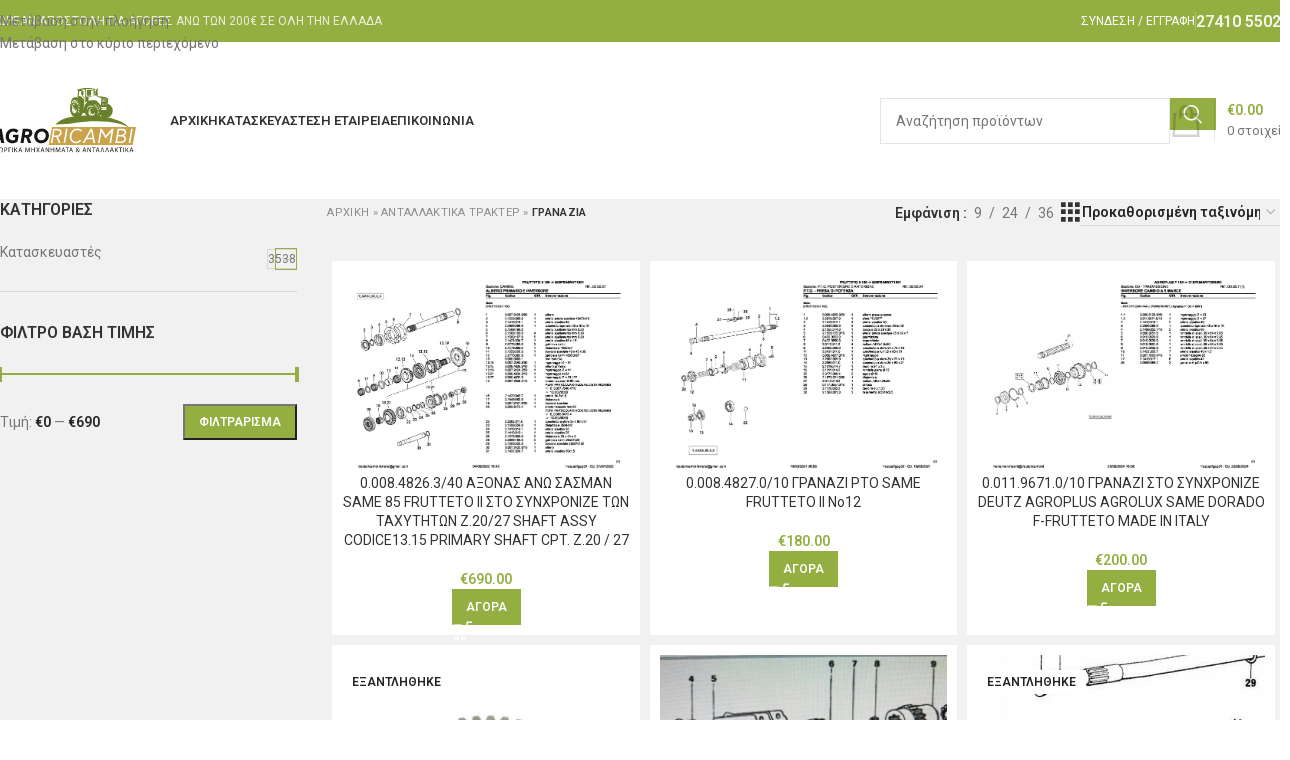

--- FILE ---
content_type: text/html; charset=UTF-8
request_url: https://antallaktikatrakter.gr/%CE%B1%CE%BD%CF%84%CE%B1%CE%BB%CE%BB%CE%B1%CE%BA%CF%84%CE%B9%CE%BA%CE%AC-%CF%84%CF%81%CE%B1%CE%BA%CF%84%CE%AD%CF%81/%CE%B3%CF%81%CE%B1%CE%BD%CE%AC%CE%B6%CE%B9%CE%B1/
body_size: 38398
content:
<!DOCTYPE html>
<html lang="el">
<head>
<meta charset="UTF-8">
<link rel="profile" href="https://gmpg.org/xfn/11">
<link rel="pingback" href="https://antallaktikatrakter.gr/xmlrpc.php">
<meta name='robots' content='index, follow, max-image-preview:large, max-snippet:-1, max-video-preview:-1' />
<!-- This site is optimized with the Yoast SEO Premium plugin v26.7 (Yoast SEO v26.8) - https://yoast.com/product/yoast-seo-premium-wordpress/ -->
<title>Γρανάζια - Ανταλλακτικά Τρακτέρ</title>
<meta name="description" content="Γρανάζια Ανταλλακτικά Τρακτέρ, Γρανάζια Ανταλλακτικά γεωργικών μηχανημάτων, αγορά γεωργικών μηχανημάτων." />
<link rel="canonical" href="https://antallaktikatrakter.gr/ανταλλακτικά-τρακτέρ/γρανάζια/" />
<link rel="next" href="https://antallaktikatrakter.gr/ανταλλακτικά-τρακτέρ/γρανάζια/page/2/" />
<meta property="og:locale" content="el_GR" />
<meta property="og:type" content="article" />
<meta property="og:title" content="Γρανάζια Αρχεία" />
<meta property="og:description" content="Γρανάζια Ανταλλακτικά Τρακτέρ, Γρανάζια Ανταλλακτικά γεωργικών μηχανημάτων, αγορά γεωργικών μηχανημάτων." />
<meta property="og:url" content="https://antallaktikatrakter.gr/ανταλλακτικά-τρακτέρ/γρανάζια/" />
<meta property="og:site_name" content="Ανταλλακτικά Τρακτέρ" />
<meta name="twitter:card" content="summary_large_image" />
<script type="application/ld+json" class="yoast-schema-graph">{"@context":"https://schema.org","@graph":[{"@type":"CollectionPage","@id":"https://antallaktikatrakter.gr/ανταλλακτικά-τρακτέρ/γρανάζια/","url":"https://antallaktikatrakter.gr/ανταλλακτικά-τρακτέρ/γρανάζια/","name":"Γρανάζια - Ανταλλακτικά Τρακτέρ","isPartOf":{"@id":"https://antallaktikatrakter.gr/#website"},"primaryImageOfPage":{"@id":"https://antallaktikatrakter.gr/ανταλλακτικά-τρακτέρ/γρανάζια/#primaryimage"},"image":{"@id":"https://antallaktikatrakter.gr/ανταλλακτικά-τρακτέρ/γρανάζια/#primaryimage"},"thumbnailUrl":"https://antallaktikatrakter.gr/wp-content/uploads/2022/08/4826-pdf.jpg","description":"Γρανάζια Ανταλλακτικά Τρακτέρ, Γρανάζια Ανταλλακτικά γεωργικών μηχανημάτων, αγορά γεωργικών μηχανημάτων.","breadcrumb":{"@id":"https://antallaktikatrakter.gr/ανταλλακτικά-τρακτέρ/γρανάζια/#breadcrumb"},"inLanguage":"el"},{"@type":"ImageObject","inLanguage":"el","@id":"https://antallaktikatrakter.gr/ανταλλακτικά-τρακτέρ/γρανάζια/#primaryimage","url":"https://antallaktikatrakter.gr/wp-content/uploads/2022/08/4826-pdf.jpg","contentUrl":"https://antallaktikatrakter.gr/wp-content/uploads/2022/08/4826-pdf.jpg"},{"@type":"BreadcrumbList","@id":"https://antallaktikatrakter.gr/ανταλλακτικά-τρακτέρ/γρανάζια/#breadcrumb","itemListElement":[{"@type":"ListItem","position":1,"name":"Αρχική","item":"https://antallaktikatrakter.gr/"},{"@type":"ListItem","position":2,"name":"Ανταλλακτικά τρακτέρ","item":"https://antallaktikatrakter.gr/ανταλλακτικά-τρακτέρ/"},{"@type":"ListItem","position":3,"name":"Γρανάζια"}]},{"@type":"WebSite","@id":"https://antallaktikatrakter.gr/#website","url":"https://antallaktikatrakter.gr/","name":"Ανταλλακτικά Τρακτέρ","description":"","potentialAction":[{"@type":"SearchAction","target":{"@type":"EntryPoint","urlTemplate":"https://antallaktikatrakter.gr/?s={search_term_string}"},"query-input":{"@type":"PropertyValueSpecification","valueRequired":true,"valueName":"search_term_string"}}],"inLanguage":"el"}]}</script>
<!-- / Yoast SEO Premium plugin. -->
<link rel='dns-prefetch' href='//fonts.googleapis.com' />
<link rel="alternate" type="application/rss+xml" title="Ροή RSS &raquo; Ανταλλακτικά Τρακτέρ" href="https://antallaktikatrakter.gr/feed/" />
<link rel="alternate" type="application/rss+xml" title="Ροή Σχολίων &raquo; Ανταλλακτικά Τρακτέρ" href="https://antallaktikatrakter.gr/comments/feed/" />
<link rel="alternate" type="application/rss+xml" title="Ροή για Ανταλλακτικά Τρακτέρ &raquo; Γρανάζια Κατηγορία" href="https://antallaktikatrakter.gr/ανταλλακτικά-τρακτέρ/γρανάζια/feed/" />
<style id='wp-img-auto-sizes-contain-inline-css' type='text/css'>
img:is([sizes=auto i],[sizes^="auto," i]){contain-intrinsic-size:3000px 1500px}
/*# sourceURL=wp-img-auto-sizes-contain-inline-css */
</style>
<style id='wp-block-library-inline-css' type='text/css'>
:root{--wp-block-synced-color:#7a00df;--wp-block-synced-color--rgb:122,0,223;--wp-bound-block-color:var(--wp-block-synced-color);--wp-editor-canvas-background:#ddd;--wp-admin-theme-color:#007cba;--wp-admin-theme-color--rgb:0,124,186;--wp-admin-theme-color-darker-10:#006ba1;--wp-admin-theme-color-darker-10--rgb:0,107,160.5;--wp-admin-theme-color-darker-20:#005a87;--wp-admin-theme-color-darker-20--rgb:0,90,135;--wp-admin-border-width-focus:2px}@media (min-resolution:192dpi){:root{--wp-admin-border-width-focus:1.5px}}.wp-element-button{cursor:pointer}:root .has-very-light-gray-background-color{background-color:#eee}:root .has-very-dark-gray-background-color{background-color:#313131}:root .has-very-light-gray-color{color:#eee}:root .has-very-dark-gray-color{color:#313131}:root .has-vivid-green-cyan-to-vivid-cyan-blue-gradient-background{background:linear-gradient(135deg,#00d084,#0693e3)}:root .has-purple-crush-gradient-background{background:linear-gradient(135deg,#34e2e4,#4721fb 50%,#ab1dfe)}:root .has-hazy-dawn-gradient-background{background:linear-gradient(135deg,#faaca8,#dad0ec)}:root .has-subdued-olive-gradient-background{background:linear-gradient(135deg,#fafae1,#67a671)}:root .has-atomic-cream-gradient-background{background:linear-gradient(135deg,#fdd79a,#004a59)}:root .has-nightshade-gradient-background{background:linear-gradient(135deg,#330968,#31cdcf)}:root .has-midnight-gradient-background{background:linear-gradient(135deg,#020381,#2874fc)}:root{--wp--preset--font-size--normal:16px;--wp--preset--font-size--huge:42px}.has-regular-font-size{font-size:1em}.has-larger-font-size{font-size:2.625em}.has-normal-font-size{font-size:var(--wp--preset--font-size--normal)}.has-huge-font-size{font-size:var(--wp--preset--font-size--huge)}.has-text-align-center{text-align:center}.has-text-align-left{text-align:left}.has-text-align-right{text-align:right}.has-fit-text{white-space:nowrap!important}#end-resizable-editor-section{display:none}.aligncenter{clear:both}.items-justified-left{justify-content:flex-start}.items-justified-center{justify-content:center}.items-justified-right{justify-content:flex-end}.items-justified-space-between{justify-content:space-between}.screen-reader-text{border:0;clip-path:inset(50%);height:1px;margin:-1px;overflow:hidden;padding:0;position:absolute;width:1px;word-wrap:normal!important}.screen-reader-text:focus{background-color:#ddd;clip-path:none;color:#444;display:block;font-size:1em;height:auto;left:5px;line-height:normal;padding:15px 23px 14px;text-decoration:none;top:5px;width:auto;z-index:100000}html :where(.has-border-color){border-style:solid}html :where([style*=border-top-color]){border-top-style:solid}html :where([style*=border-right-color]){border-right-style:solid}html :where([style*=border-bottom-color]){border-bottom-style:solid}html :where([style*=border-left-color]){border-left-style:solid}html :where([style*=border-width]){border-style:solid}html :where([style*=border-top-width]){border-top-style:solid}html :where([style*=border-right-width]){border-right-style:solid}html :where([style*=border-bottom-width]){border-bottom-style:solid}html :where([style*=border-left-width]){border-left-style:solid}html :where(img[class*=wp-image-]){height:auto;max-width:100%}:where(figure){margin:0 0 1em}html :where(.is-position-sticky){--wp-admin--admin-bar--position-offset:var(--wp-admin--admin-bar--height,0px)}@media screen and (max-width:600px){html :where(.is-position-sticky){--wp-admin--admin-bar--position-offset:0px}}
/*# sourceURL=wp-block-library-inline-css */
</style><link rel='stylesheet' id='wc-blocks-style-css' href='https://antallaktikatrakter.gr/wp-content/plugins/woocommerce/assets/client/blocks/wc-blocks.css?ver=wc-10.4.3' type='text/css' media='all' />
<style id='global-styles-inline-css' type='text/css'>
:root{--wp--preset--aspect-ratio--square: 1;--wp--preset--aspect-ratio--4-3: 4/3;--wp--preset--aspect-ratio--3-4: 3/4;--wp--preset--aspect-ratio--3-2: 3/2;--wp--preset--aspect-ratio--2-3: 2/3;--wp--preset--aspect-ratio--16-9: 16/9;--wp--preset--aspect-ratio--9-16: 9/16;--wp--preset--color--black: #000000;--wp--preset--color--cyan-bluish-gray: #abb8c3;--wp--preset--color--white: #ffffff;--wp--preset--color--pale-pink: #f78da7;--wp--preset--color--vivid-red: #cf2e2e;--wp--preset--color--luminous-vivid-orange: #ff6900;--wp--preset--color--luminous-vivid-amber: #fcb900;--wp--preset--color--light-green-cyan: #7bdcb5;--wp--preset--color--vivid-green-cyan: #00d084;--wp--preset--color--pale-cyan-blue: #8ed1fc;--wp--preset--color--vivid-cyan-blue: #0693e3;--wp--preset--color--vivid-purple: #9b51e0;--wp--preset--gradient--vivid-cyan-blue-to-vivid-purple: linear-gradient(135deg,rgb(6,147,227) 0%,rgb(155,81,224) 100%);--wp--preset--gradient--light-green-cyan-to-vivid-green-cyan: linear-gradient(135deg,rgb(122,220,180) 0%,rgb(0,208,130) 100%);--wp--preset--gradient--luminous-vivid-amber-to-luminous-vivid-orange: linear-gradient(135deg,rgb(252,185,0) 0%,rgb(255,105,0) 100%);--wp--preset--gradient--luminous-vivid-orange-to-vivid-red: linear-gradient(135deg,rgb(255,105,0) 0%,rgb(207,46,46) 100%);--wp--preset--gradient--very-light-gray-to-cyan-bluish-gray: linear-gradient(135deg,rgb(238,238,238) 0%,rgb(169,184,195) 100%);--wp--preset--gradient--cool-to-warm-spectrum: linear-gradient(135deg,rgb(74,234,220) 0%,rgb(151,120,209) 20%,rgb(207,42,186) 40%,rgb(238,44,130) 60%,rgb(251,105,98) 80%,rgb(254,248,76) 100%);--wp--preset--gradient--blush-light-purple: linear-gradient(135deg,rgb(255,206,236) 0%,rgb(152,150,240) 100%);--wp--preset--gradient--blush-bordeaux: linear-gradient(135deg,rgb(254,205,165) 0%,rgb(254,45,45) 50%,rgb(107,0,62) 100%);--wp--preset--gradient--luminous-dusk: linear-gradient(135deg,rgb(255,203,112) 0%,rgb(199,81,192) 50%,rgb(65,88,208) 100%);--wp--preset--gradient--pale-ocean: linear-gradient(135deg,rgb(255,245,203) 0%,rgb(182,227,212) 50%,rgb(51,167,181) 100%);--wp--preset--gradient--electric-grass: linear-gradient(135deg,rgb(202,248,128) 0%,rgb(113,206,126) 100%);--wp--preset--gradient--midnight: linear-gradient(135deg,rgb(2,3,129) 0%,rgb(40,116,252) 100%);--wp--preset--font-size--small: 13px;--wp--preset--font-size--medium: 20px;--wp--preset--font-size--large: 36px;--wp--preset--font-size--x-large: 42px;--wp--preset--spacing--20: 0.44rem;--wp--preset--spacing--30: 0.67rem;--wp--preset--spacing--40: 1rem;--wp--preset--spacing--50: 1.5rem;--wp--preset--spacing--60: 2.25rem;--wp--preset--spacing--70: 3.38rem;--wp--preset--spacing--80: 5.06rem;--wp--preset--shadow--natural: 6px 6px 9px rgba(0, 0, 0, 0.2);--wp--preset--shadow--deep: 12px 12px 50px rgba(0, 0, 0, 0.4);--wp--preset--shadow--sharp: 6px 6px 0px rgba(0, 0, 0, 0.2);--wp--preset--shadow--outlined: 6px 6px 0px -3px rgb(255, 255, 255), 6px 6px rgb(0, 0, 0);--wp--preset--shadow--crisp: 6px 6px 0px rgb(0, 0, 0);}:where(body) { margin: 0; }.wp-site-blocks > .alignleft { float: left; margin-right: 2em; }.wp-site-blocks > .alignright { float: right; margin-left: 2em; }.wp-site-blocks > .aligncenter { justify-content: center; margin-left: auto; margin-right: auto; }:where(.is-layout-flex){gap: 0.5em;}:where(.is-layout-grid){gap: 0.5em;}.is-layout-flow > .alignleft{float: left;margin-inline-start: 0;margin-inline-end: 2em;}.is-layout-flow > .alignright{float: right;margin-inline-start: 2em;margin-inline-end: 0;}.is-layout-flow > .aligncenter{margin-left: auto !important;margin-right: auto !important;}.is-layout-constrained > .alignleft{float: left;margin-inline-start: 0;margin-inline-end: 2em;}.is-layout-constrained > .alignright{float: right;margin-inline-start: 2em;margin-inline-end: 0;}.is-layout-constrained > .aligncenter{margin-left: auto !important;margin-right: auto !important;}.is-layout-constrained > :where(:not(.alignleft):not(.alignright):not(.alignfull)){margin-left: auto !important;margin-right: auto !important;}body .is-layout-flex{display: flex;}.is-layout-flex{flex-wrap: wrap;align-items: center;}.is-layout-flex > :is(*, div){margin: 0;}body .is-layout-grid{display: grid;}.is-layout-grid > :is(*, div){margin: 0;}body{padding-top: 0px;padding-right: 0px;padding-bottom: 0px;padding-left: 0px;}a:where(:not(.wp-element-button)){text-decoration: none;}:root :where(.wp-element-button, .wp-block-button__link){background-color: #32373c;border-width: 0;color: #fff;font-family: inherit;font-size: inherit;font-style: inherit;font-weight: inherit;letter-spacing: inherit;line-height: inherit;padding-top: calc(0.667em + 2px);padding-right: calc(1.333em + 2px);padding-bottom: calc(0.667em + 2px);padding-left: calc(1.333em + 2px);text-decoration: none;text-transform: inherit;}.has-black-color{color: var(--wp--preset--color--black) !important;}.has-cyan-bluish-gray-color{color: var(--wp--preset--color--cyan-bluish-gray) !important;}.has-white-color{color: var(--wp--preset--color--white) !important;}.has-pale-pink-color{color: var(--wp--preset--color--pale-pink) !important;}.has-vivid-red-color{color: var(--wp--preset--color--vivid-red) !important;}.has-luminous-vivid-orange-color{color: var(--wp--preset--color--luminous-vivid-orange) !important;}.has-luminous-vivid-amber-color{color: var(--wp--preset--color--luminous-vivid-amber) !important;}.has-light-green-cyan-color{color: var(--wp--preset--color--light-green-cyan) !important;}.has-vivid-green-cyan-color{color: var(--wp--preset--color--vivid-green-cyan) !important;}.has-pale-cyan-blue-color{color: var(--wp--preset--color--pale-cyan-blue) !important;}.has-vivid-cyan-blue-color{color: var(--wp--preset--color--vivid-cyan-blue) !important;}.has-vivid-purple-color{color: var(--wp--preset--color--vivid-purple) !important;}.has-black-background-color{background-color: var(--wp--preset--color--black) !important;}.has-cyan-bluish-gray-background-color{background-color: var(--wp--preset--color--cyan-bluish-gray) !important;}.has-white-background-color{background-color: var(--wp--preset--color--white) !important;}.has-pale-pink-background-color{background-color: var(--wp--preset--color--pale-pink) !important;}.has-vivid-red-background-color{background-color: var(--wp--preset--color--vivid-red) !important;}.has-luminous-vivid-orange-background-color{background-color: var(--wp--preset--color--luminous-vivid-orange) !important;}.has-luminous-vivid-amber-background-color{background-color: var(--wp--preset--color--luminous-vivid-amber) !important;}.has-light-green-cyan-background-color{background-color: var(--wp--preset--color--light-green-cyan) !important;}.has-vivid-green-cyan-background-color{background-color: var(--wp--preset--color--vivid-green-cyan) !important;}.has-pale-cyan-blue-background-color{background-color: var(--wp--preset--color--pale-cyan-blue) !important;}.has-vivid-cyan-blue-background-color{background-color: var(--wp--preset--color--vivid-cyan-blue) !important;}.has-vivid-purple-background-color{background-color: var(--wp--preset--color--vivid-purple) !important;}.has-black-border-color{border-color: var(--wp--preset--color--black) !important;}.has-cyan-bluish-gray-border-color{border-color: var(--wp--preset--color--cyan-bluish-gray) !important;}.has-white-border-color{border-color: var(--wp--preset--color--white) !important;}.has-pale-pink-border-color{border-color: var(--wp--preset--color--pale-pink) !important;}.has-vivid-red-border-color{border-color: var(--wp--preset--color--vivid-red) !important;}.has-luminous-vivid-orange-border-color{border-color: var(--wp--preset--color--luminous-vivid-orange) !important;}.has-luminous-vivid-amber-border-color{border-color: var(--wp--preset--color--luminous-vivid-amber) !important;}.has-light-green-cyan-border-color{border-color: var(--wp--preset--color--light-green-cyan) !important;}.has-vivid-green-cyan-border-color{border-color: var(--wp--preset--color--vivid-green-cyan) !important;}.has-pale-cyan-blue-border-color{border-color: var(--wp--preset--color--pale-cyan-blue) !important;}.has-vivid-cyan-blue-border-color{border-color: var(--wp--preset--color--vivid-cyan-blue) !important;}.has-vivid-purple-border-color{border-color: var(--wp--preset--color--vivid-purple) !important;}.has-vivid-cyan-blue-to-vivid-purple-gradient-background{background: var(--wp--preset--gradient--vivid-cyan-blue-to-vivid-purple) !important;}.has-light-green-cyan-to-vivid-green-cyan-gradient-background{background: var(--wp--preset--gradient--light-green-cyan-to-vivid-green-cyan) !important;}.has-luminous-vivid-amber-to-luminous-vivid-orange-gradient-background{background: var(--wp--preset--gradient--luminous-vivid-amber-to-luminous-vivid-orange) !important;}.has-luminous-vivid-orange-to-vivid-red-gradient-background{background: var(--wp--preset--gradient--luminous-vivid-orange-to-vivid-red) !important;}.has-very-light-gray-to-cyan-bluish-gray-gradient-background{background: var(--wp--preset--gradient--very-light-gray-to-cyan-bluish-gray) !important;}.has-cool-to-warm-spectrum-gradient-background{background: var(--wp--preset--gradient--cool-to-warm-spectrum) !important;}.has-blush-light-purple-gradient-background{background: var(--wp--preset--gradient--blush-light-purple) !important;}.has-blush-bordeaux-gradient-background{background: var(--wp--preset--gradient--blush-bordeaux) !important;}.has-luminous-dusk-gradient-background{background: var(--wp--preset--gradient--luminous-dusk) !important;}.has-pale-ocean-gradient-background{background: var(--wp--preset--gradient--pale-ocean) !important;}.has-electric-grass-gradient-background{background: var(--wp--preset--gradient--electric-grass) !important;}.has-midnight-gradient-background{background: var(--wp--preset--gradient--midnight) !important;}.has-small-font-size{font-size: var(--wp--preset--font-size--small) !important;}.has-medium-font-size{font-size: var(--wp--preset--font-size--medium) !important;}.has-large-font-size{font-size: var(--wp--preset--font-size--large) !important;}.has-x-large-font-size{font-size: var(--wp--preset--font-size--x-large) !important;}
/*# sourceURL=global-styles-inline-css */
</style>
<style id='woocommerce-inline-inline-css' type='text/css'>
.woocommerce form .form-row .required { visibility: visible; }
/*# sourceURL=woocommerce-inline-inline-css */
</style>
<link rel='stylesheet' id='jquery-colorbox-css' href='https://antallaktikatrakter.gr/wp-content/plugins/yith-woocommerce-compare/assets/css/colorbox.css?ver=1.4.21' type='text/css' media='all' />
<link rel='stylesheet' id='child-style-css' href='https://antallaktikatrakter.gr/wp-content/themes/woodmart-child/style.css?ver=8.3.9' type='text/css' media='all' />
<link rel='stylesheet' id='js_composer_front-css' href='https://antallaktikatrakter.gr/wp-content/plugins/js_composer/assets/css/js_composer.min.css?ver=8.7.2' type='text/css' media='all' />
<link rel='stylesheet' id='wd-style-base-css' href='https://antallaktikatrakter.gr/wp-content/themes/woodmart/css/parts/base.min.css?ver=8.3.9' type='text/css' media='all' />
<link rel='stylesheet' id='wd-helpers-wpb-elem-css' href='https://antallaktikatrakter.gr/wp-content/themes/woodmart/css/parts/helpers-wpb-elem.min.css?ver=8.3.9' type='text/css' media='all' />
<link rel='stylesheet' id='wd-lazy-loading-css' href='https://antallaktikatrakter.gr/wp-content/themes/woodmart/css/parts/opt-lazy-load.min.css?ver=8.3.9' type='text/css' media='all' />
<link rel='stylesheet' id='wd-woo-klarna-css' href='https://antallaktikatrakter.gr/wp-content/themes/woodmart/css/parts/int-woo-klarna.min.css?ver=8.3.9' type='text/css' media='all' />
<link rel='stylesheet' id='wd-woo-yith-compare-css' href='https://antallaktikatrakter.gr/wp-content/themes/woodmart/css/parts/int-woo-yith-compare.min.css?ver=8.3.9' type='text/css' media='all' />
<link rel='stylesheet' id='wd-colorbox-popup-css' href='https://antallaktikatrakter.gr/wp-content/themes/woodmart/css/parts/woo-lib-colorbox-popup.min.css?ver=8.3.9' type='text/css' media='all' />
<link rel='stylesheet' id='wd-wpbakery-base-css' href='https://antallaktikatrakter.gr/wp-content/themes/woodmart/css/parts/int-wpb-base.min.css?ver=8.3.9' type='text/css' media='all' />
<link rel='stylesheet' id='wd-wpbakery-base-deprecated-css' href='https://antallaktikatrakter.gr/wp-content/themes/woodmart/css/parts/int-wpb-base-deprecated.min.css?ver=8.3.9' type='text/css' media='all' />
<link rel='stylesheet' id='wd-woocommerce-base-css' href='https://antallaktikatrakter.gr/wp-content/themes/woodmart/css/parts/woocommerce-base.min.css?ver=8.3.9' type='text/css' media='all' />
<link rel='stylesheet' id='wd-mod-star-rating-css' href='https://antallaktikatrakter.gr/wp-content/themes/woodmart/css/parts/mod-star-rating.min.css?ver=8.3.9' type='text/css' media='all' />
<link rel='stylesheet' id='wd-woocommerce-block-notices-css' href='https://antallaktikatrakter.gr/wp-content/themes/woodmart/css/parts/woo-mod-block-notices.min.css?ver=8.3.9' type='text/css' media='all' />
<link rel='stylesheet' id='wd-widget-active-filters-css' href='https://antallaktikatrakter.gr/wp-content/themes/woodmart/css/parts/woo-widget-active-filters.min.css?ver=8.3.9' type='text/css' media='all' />
<link rel='stylesheet' id='wd-woo-shop-predefined-css' href='https://antallaktikatrakter.gr/wp-content/themes/woodmart/css/parts/woo-shop-predefined.min.css?ver=8.3.9' type='text/css' media='all' />
<link rel='stylesheet' id='wd-shop-title-categories-css' href='https://antallaktikatrakter.gr/wp-content/themes/woodmart/css/parts/woo-categories-loop-nav.min.css?ver=8.3.9' type='text/css' media='all' />
<link rel='stylesheet' id='wd-woo-categories-loop-nav-mobile-accordion-css' href='https://antallaktikatrakter.gr/wp-content/themes/woodmart/css/parts/woo-categories-loop-nav-mobile-accordion.min.css?ver=8.3.9' type='text/css' media='all' />
<link rel='stylesheet' id='wd-woo-shop-el-products-per-page-css' href='https://antallaktikatrakter.gr/wp-content/themes/woodmart/css/parts/woo-shop-el-products-per-page.min.css?ver=8.3.9' type='text/css' media='all' />
<link rel='stylesheet' id='wd-woo-shop-page-title-css' href='https://antallaktikatrakter.gr/wp-content/themes/woodmart/css/parts/woo-shop-page-title.min.css?ver=8.3.9' type='text/css' media='all' />
<link rel='stylesheet' id='wd-woo-mod-shop-loop-head-css' href='https://antallaktikatrakter.gr/wp-content/themes/woodmart/css/parts/woo-mod-shop-loop-head.min.css?ver=8.3.9' type='text/css' media='all' />
<link rel='stylesheet' id='wd-woo-shop-el-order-by-css' href='https://antallaktikatrakter.gr/wp-content/themes/woodmart/css/parts/woo-shop-el-order-by.min.css?ver=8.3.9' type='text/css' media='all' />
<link rel='stylesheet' id='wd-woo-shop-el-products-view-css' href='https://antallaktikatrakter.gr/wp-content/themes/woodmart/css/parts/woo-shop-el-products-view.min.css?ver=8.3.9' type='text/css' media='all' />
<link rel='stylesheet' id='wd-wp-blocks-css' href='https://antallaktikatrakter.gr/wp-content/themes/woodmart/css/parts/wp-blocks.min.css?ver=8.3.9' type='text/css' media='all' />
<link rel='stylesheet' id='wd-header-base-css' href='https://antallaktikatrakter.gr/wp-content/themes/woodmart/css/parts/header-base.min.css?ver=8.3.9' type='text/css' media='all' />
<link rel='stylesheet' id='wd-mod-tools-css' href='https://antallaktikatrakter.gr/wp-content/themes/woodmart/css/parts/mod-tools.min.css?ver=8.3.9' type='text/css' media='all' />
<link rel='stylesheet' id='wd-header-elements-base-css' href='https://antallaktikatrakter.gr/wp-content/themes/woodmart/css/parts/header-el-base.min.css?ver=8.3.9' type='text/css' media='all' />
<link rel='stylesheet' id='wd-woo-mod-login-form-css' href='https://antallaktikatrakter.gr/wp-content/themes/woodmart/css/parts/woo-mod-login-form.min.css?ver=8.3.9' type='text/css' media='all' />
<link rel='stylesheet' id='wd-header-my-account-css' href='https://antallaktikatrakter.gr/wp-content/themes/woodmart/css/parts/header-el-my-account.min.css?ver=8.3.9' type='text/css' media='all' />
<link rel='stylesheet' id='wd-mod-nav-menu-label-css' href='https://antallaktikatrakter.gr/wp-content/themes/woodmart/css/parts/mod-nav-menu-label.min.css?ver=8.3.9' type='text/css' media='all' />
<link rel='stylesheet' id='wd-header-search-css' href='https://antallaktikatrakter.gr/wp-content/themes/woodmart/css/parts/header-el-search.min.css?ver=8.3.9' type='text/css' media='all' />
<link rel='stylesheet' id='wd-header-search-form-css' href='https://antallaktikatrakter.gr/wp-content/themes/woodmart/css/parts/header-el-search-form.min.css?ver=8.3.9' type='text/css' media='all' />
<link rel='stylesheet' id='wd-wd-search-form-css' href='https://antallaktikatrakter.gr/wp-content/themes/woodmart/css/parts/wd-search-form.min.css?ver=8.3.9' type='text/css' media='all' />
<link rel='stylesheet' id='wd-wd-search-results-css' href='https://antallaktikatrakter.gr/wp-content/themes/woodmart/css/parts/wd-search-results.min.css?ver=8.3.9' type='text/css' media='all' />
<link rel='stylesheet' id='wd-wd-search-dropdown-css' href='https://antallaktikatrakter.gr/wp-content/themes/woodmart/css/parts/wd-search-dropdown.min.css?ver=8.3.9' type='text/css' media='all' />
<link rel='stylesheet' id='wd-header-cart-design-3-css' href='https://antallaktikatrakter.gr/wp-content/themes/woodmart/css/parts/header-el-cart-design-3.min.css?ver=8.3.9' type='text/css' media='all' />
<link rel='stylesheet' id='wd-header-cart-side-css' href='https://antallaktikatrakter.gr/wp-content/themes/woodmart/css/parts/header-el-cart-side.min.css?ver=8.3.9' type='text/css' media='all' />
<link rel='stylesheet' id='wd-header-cart-css' href='https://antallaktikatrakter.gr/wp-content/themes/woodmart/css/parts/header-el-cart.min.css?ver=8.3.9' type='text/css' media='all' />
<link rel='stylesheet' id='wd-widget-shopping-cart-css' href='https://antallaktikatrakter.gr/wp-content/themes/woodmart/css/parts/woo-widget-shopping-cart.min.css?ver=8.3.9' type='text/css' media='all' />
<link rel='stylesheet' id='wd-widget-product-list-css' href='https://antallaktikatrakter.gr/wp-content/themes/woodmart/css/parts/woo-widget-product-list.min.css?ver=8.3.9' type='text/css' media='all' />
<link rel='stylesheet' id='wd-header-mobile-nav-dropdown-css' href='https://antallaktikatrakter.gr/wp-content/themes/woodmart/css/parts/header-el-mobile-nav-dropdown.min.css?ver=8.3.9' type='text/css' media='all' />
<link rel='stylesheet' id='wd-off-canvas-sidebar-css' href='https://antallaktikatrakter.gr/wp-content/themes/woodmart/css/parts/opt-off-canvas-sidebar.min.css?ver=8.3.9' type='text/css' media='all' />
<link rel='stylesheet' id='wd-widget-product-cat-css' href='https://antallaktikatrakter.gr/wp-content/themes/woodmart/css/parts/woo-widget-product-cat.min.css?ver=8.3.9' type='text/css' media='all' />
<link rel='stylesheet' id='wd-widget-slider-price-filter-css' href='https://antallaktikatrakter.gr/wp-content/themes/woodmart/css/parts/woo-widget-slider-price-filter.min.css?ver=8.3.9' type='text/css' media='all' />
<link rel='stylesheet' id='wd-shop-filter-area-css' href='https://antallaktikatrakter.gr/wp-content/themes/woodmart/css/parts/woo-shop-el-filters-area.min.css?ver=8.3.9' type='text/css' media='all' />
<link rel='stylesheet' id='wd-product-loop-css' href='https://antallaktikatrakter.gr/wp-content/themes/woodmart/css/parts/woo-product-loop.min.css?ver=8.3.9' type='text/css' media='all' />
<link rel='stylesheet' id='wd-product-loop-standard-css' href='https://antallaktikatrakter.gr/wp-content/themes/woodmart/css/parts/woo-product-loop-standard.min.css?ver=8.3.9' type='text/css' media='all' />
<link rel='stylesheet' id='wd-woo-mod-add-btn-replace-css' href='https://antallaktikatrakter.gr/wp-content/themes/woodmart/css/parts/woo-mod-add-btn-replace.min.css?ver=8.3.9' type='text/css' media='all' />
<link rel='stylesheet' id='wd-categories-loop-default-css' href='https://antallaktikatrakter.gr/wp-content/themes/woodmart/css/parts/woo-categories-loop-default-old.min.css?ver=8.3.9' type='text/css' media='all' />
<link rel='stylesheet' id='wd-woo-categories-loop-css' href='https://antallaktikatrakter.gr/wp-content/themes/woodmart/css/parts/woo-categories-loop.min.css?ver=8.3.9' type='text/css' media='all' />
<link rel='stylesheet' id='wd-categories-loop-css' href='https://antallaktikatrakter.gr/wp-content/themes/woodmart/css/parts/woo-categories-loop-old.min.css?ver=8.3.9' type='text/css' media='all' />
<link rel='stylesheet' id='wd-woo-opt-stretch-cont-css' href='https://antallaktikatrakter.gr/wp-content/themes/woodmart/css/parts/woo-opt-stretch-cont.min.css?ver=8.3.9' type='text/css' media='all' />
<link rel='stylesheet' id='wd-sticky-loader-css' href='https://antallaktikatrakter.gr/wp-content/themes/woodmart/css/parts/mod-sticky-loader.min.css?ver=8.3.9' type='text/css' media='all' />
<link rel='stylesheet' id='wd-woo-mod-product-labels-css' href='https://antallaktikatrakter.gr/wp-content/themes/woodmart/css/parts/woo-mod-product-labels.min.css?ver=8.3.9' type='text/css' media='all' />
<link rel='stylesheet' id='wd-woo-mod-product-labels-rect-css' href='https://antallaktikatrakter.gr/wp-content/themes/woodmart/css/parts/woo-mod-product-labels-rect.min.css?ver=8.3.9' type='text/css' media='all' />
<link rel='stylesheet' id='wd-widget-collapse-css' href='https://antallaktikatrakter.gr/wp-content/themes/woodmart/css/parts/opt-widget-collapse.min.css?ver=8.3.9' type='text/css' media='all' />
<link rel='stylesheet' id='wd-footer-base-css' href='https://antallaktikatrakter.gr/wp-content/themes/woodmart/css/parts/footer-base.min.css?ver=8.3.9' type='text/css' media='all' />
<link rel='stylesheet' id='wd-section-title-css' href='https://antallaktikatrakter.gr/wp-content/themes/woodmart/css/parts/el-section-title.min.css?ver=8.3.9' type='text/css' media='all' />
<link rel='stylesheet' id='wd-mod-highlighted-text-css' href='https://antallaktikatrakter.gr/wp-content/themes/woodmart/css/parts/mod-highlighted-text.min.css?ver=8.3.9' type='text/css' media='all' />
<link rel='stylesheet' id='wd-scroll-top-css' href='https://antallaktikatrakter.gr/wp-content/themes/woodmart/css/parts/opt-scrolltotop.min.css?ver=8.3.9' type='text/css' media='all' />
<link rel='stylesheet' id='wd-header-my-account-sidebar-css' href='https://antallaktikatrakter.gr/wp-content/themes/woodmart/css/parts/header-el-my-account-sidebar.min.css?ver=8.3.9' type='text/css' media='all' />
<link rel='stylesheet' id='wd-shop-off-canvas-sidebar-css' href='https://antallaktikatrakter.gr/wp-content/themes/woodmart/css/parts/opt-shop-off-canvas-sidebar.min.css?ver=8.3.9' type='text/css' media='all' />
<link rel='stylesheet' id='wd-mod-sticky-sidebar-opener-css' href='https://antallaktikatrakter.gr/wp-content/themes/woodmart/css/parts/mod-sticky-sidebar-opener.min.css?ver=8.3.9' type='text/css' media='all' />
<link rel='stylesheet' id='wd-cookies-popup-css' href='https://antallaktikatrakter.gr/wp-content/themes/woodmart/css/parts/opt-cookies.min.css?ver=8.3.9' type='text/css' media='all' />
<link rel='stylesheet' id='xts-style-header_855638-css' href='https://antallaktikatrakter.gr/wp-content/uploads/2026/01/xts-header_855638-1768953462.css?ver=8.3.9' type='text/css' media='all' />
<link rel='stylesheet' id='xts-style-theme_settings_default-css' href='https://antallaktikatrakter.gr/wp-content/uploads/2026/01/xts-theme_settings_default-1768951149.css?ver=8.3.9' type='text/css' media='all' />
<link rel='stylesheet' id='xts-google-fonts-css' href='https://fonts.googleapis.com/css?family=Roboto%3A400%2C600&#038;ver=8.3.9' type='text/css' media='all' />
<script type="text/javascript" src="https://antallaktikatrakter.gr/wp-includes/js/jquery/jquery.min.js?ver=3.7.1" id="jquery-core-js"></script>
<script type="text/javascript" src="https://antallaktikatrakter.gr/wp-includes/js/jquery/jquery-migrate.min.js?ver=3.4.1" id="jquery-migrate-js"></script>
<script type="text/javascript" src="https://antallaktikatrakter.gr/wp-content/plugins/woocommerce/assets/js/jquery-blockui/jquery.blockUI.min.js?ver=2.7.0-wc.10.4.3" id="wc-jquery-blockui-js" data-wp-strategy="defer"></script>
<script type="text/javascript" id="wc-add-to-cart-js-extra">
/* <![CDATA[ */
var wc_add_to_cart_params = {"ajax_url":"/wp-admin/admin-ajax.php","wc_ajax_url":"/?wc-ajax=%%endpoint%%","i18n_view_cart":"\u03a0\u03c1\u03bf\u03b2\u03bf\u03bb\u03ae \u03ba\u03b1\u03bb\u03b1\u03b8\u03b9\u03bf\u03cd","cart_url":"https://antallaktikatrakter.gr/cart/","is_cart":"","cart_redirect_after_add":"no"};
//# sourceURL=wc-add-to-cart-js-extra
/* ]]> */
</script>
<script type="text/javascript" src="https://antallaktikatrakter.gr/wp-content/plugins/woocommerce/assets/js/frontend/add-to-cart.min.js?ver=10.4.3" id="wc-add-to-cart-js" data-wp-strategy="defer"></script>
<script type="text/javascript" src="https://antallaktikatrakter.gr/wp-content/plugins/woocommerce/assets/js/js-cookie/js.cookie.min.js?ver=2.1.4-wc.10.4.3" id="wc-js-cookie-js" defer="defer" data-wp-strategy="defer"></script>
<script type="text/javascript" id="woocommerce-js-extra">
/* <![CDATA[ */
var woocommerce_params = {"ajax_url":"/wp-admin/admin-ajax.php","wc_ajax_url":"/?wc-ajax=%%endpoint%%","i18n_password_show":"Show password","i18n_password_hide":"Hide password"};
//# sourceURL=woocommerce-js-extra
/* ]]> */
</script>
<script type="text/javascript" src="https://antallaktikatrakter.gr/wp-content/plugins/woocommerce/assets/js/frontend/woocommerce.min.js?ver=10.4.3" id="woocommerce-js" defer="defer" data-wp-strategy="defer"></script>
<script type="text/javascript" src="https://antallaktikatrakter.gr/wp-content/plugins/js_composer/assets/js/vendors/woocommerce-add-to-cart.js?ver=8.7.2" id="vc_woocommerce-add-to-cart-js-js"></script>
<script type="text/javascript" src="https://antallaktikatrakter.gr/wp-content/themes/woodmart/js/scripts/global/scrollBar.min.js?ver=8.3.9" id="wd-scrollbar-js"></script>
<script></script><link rel="https://api.w.org/" href="https://antallaktikatrakter.gr/wp-json/" /><link rel="alternate" title="JSON" type="application/json" href="https://antallaktikatrakter.gr/wp-json/wp/v2/product_cat/76" /><link rel="EditURI" type="application/rsd+xml" title="RSD" href="https://antallaktikatrakter.gr/xmlrpc.php?rsd" />
<meta name="generator" content="WordPress 6.9" />
<meta name="generator" content="WooCommerce 10.4.3" />
<meta name="generator" content="Redux 4.5.10" /><!-- start Simple Custom CSS and JS -->
<style type="text/css">
* {
outline: none!important;
}
.promo-banner .banner-btn-wrapper {
margin-top: 0;
}
.promo-banner .wrapper-content-banner {
padding: 10px;
}
.header-categories-nav .sub-menu-dropdown {
margin-top: -52px!important;
}
.sub-menu-dropdown {
padding: 30px;
min-height: auto!important;
box-shadow: 0px 9px 22px -1px rgba(0,0,0,0.26);
-webkit-box-shadow: 0px 1px 19px -1px rgba(0,0,0,0.19);
-moz-box-shadow: 0px 1px 19px -1px rgba(0,0,0,0.19);
}
.menu-mega-dropdown .sub-menu>li {
margin-bottom: 0;
}
.footer-icons {
position: absolute;
left: 0;
margin-left: -20px;
max-width: 18px;
min-width: 18px;
opacity: .6;
}
.company-info li:before {
display: none;
}
.company-info li {
padding-left: 15px;
margin-bottom: 20px!important;
}
.footer-big-col {
margin-top: 20px;
}
.woodmart-prefooter {
padding: 0;
}
.footer-container {
margin-top: -20px;
}
.whb-sticked span.wishlist-label {
display: none;
}
.woodmart-header-links .menu-simple-dropdown .sub-menu-dropdown {
min-width: 200px;
padding: 10px;
}
.whb-general-header ul.sub-sub-menu, .header-categories-nav ul.sub-sub-menu {
width: 70%;
margin: 0 auto;
}
/* ========= Product ========= */
.single-product-page { margin-top: 5vh; }
.product-image-summary .entry-title {
font-size: 34px;
font-weight: 600;
line-height: 1.2;
}
.product-tabs-wrapper { background: #f5f8ee !important; }
.tabs-layout-tabs > .wd-nav-tabs-wrapper { text-align: left; }
a.compare.button {
padding-left: 0px !important;
background-color: transparent !important;
background: transparent !important;
}
a.compare.button:before {
content: "\f128";
padding-left: 0;
background: transparent;
font-family: woodmart-font;
}
/* ========= /Product ========= */
/* === Breadcrumbs === */
.wd-content-area > .single-breadcrumbs-wrapper {
margin-bottom: 0;
margin-top: 2vh;
}
.wd-content-area > .single-breadcrumbs-wrapper > .container { flex-wrap: nowrap; }
.yoast-breadcrumb {
text-transform: uppercase;
font-style: normal;
font-weight: 400;
font-size: 11px;
color: #8e8e8e;
letter-spacing: .3px;
color: #8e8e8e;
}
.yoast-breadcrumb .breadcrumb_last {
font-weight: 600;
color: #333;
}
@media all and (max-width: 1024px) {
.wd-content-area > .single-breadcrumbs-wrapper > .container {
flex-wrap: wrap;
gap: 10px;
}
}
/* === /Breadcrumbs === */
.main-page-wrapper {
margin-top: 0;
}
.sub-menu>li.item-with-label.item-label-primary>a {
display: none;
}
.woocommerce-product-gallery__wrapper {
pointer-events: none;
}
#yith-woocompare table.compare-list td img {
max-width: 250px;
}
#yith-woocompare * {
font-family: sans-serif!important;
font-weight: 300!important;
}
li.cat-item {
font-weight: 500;
}
.widget_product_categories .product-categories { padding-right: 0px !important; }
.widget_product_categories .product-categories > li > a { order: 1; }
.widget_product_categories .product-categories > li > .wd-cats-toggle { order: 3; }
.widget_product_categories .product-categories > li > .count { order: 2;}
.widget_product_categories .product-categories > li > ul.list-shown { order: 4; }
.widget_product_categories .product-categories li.current-cat > a,
li.current-cat-parent > a {
flex: none !important;
width: auto !important;
font-weight: 500;
color: #94af41;
}
ul.children li {
font-weight: 400!important;
}
.widget_product_categories .product-categories li.current-cat>a:before {
content: "→";
position: absolute;
left: 0;
margin-left: -10px;
font-size: 18px;
margin-top: 5px;
}
li.additional_information_tab {
display: none!important;
}
.slick-slide {
padding: 1vh 1vw;
}
.woodmart-products-element .products-bordered-grid .product-element-top {
padding: 2%;
}
.widget_product_categories .wd-cats-toggle {
border-radius: 0;
border: 1px solid #94af41;
}
.widget_product_categories .wd-cats-toggle.toggle-active {
background-color: #94af41!important;
color: #fff!important;
}
.widget_product_categories .wd-active-parent .wd-cats-toggle {
right: 0px;
}
span.count {
border-radius: 0!important;
}
.current-cat-parent {
background: #f9f9f9;
padding: 3% 5px;
}
.widget_product_categories .product-categories li.current-cat>a { margin-left: 12px; }
/*#############################################################*/
/*####################### MEDIA QUERIES #######################*/
/*#############################################################*/
@media (min-width: 1025px) {
.whb-general-header-inner {
margin: 0;
padding: 8vh 0;
}
.whb-sticked .whb-general-header-inner {
margin: 0;
padding: 2vh 0;
}
.whb-header {
margin-bottom: 20px;
}
}
@media (max-width: 1024px) {
.whb-header {
margin: 10px 0;
}
}
@media (min-width: 1200px) {
.footer-big-col {
width: 300px;
margin: 0 auto;
}
}
@media (min-width: 1200px) {
.woodmart-hover-base .product-element-top {
margin-bottom: 0;
min-height: 320px;
max-height: 320px;
}
.woodmart-products-element .products-bordered-grid .product-element-top {
max-height: 250px;
min-height: 250px;
display: flex;
justify-content: center;
align-items: center;
}
}
@media (min-width: 501px) and (max-width: 1199px) {
.woodmart-hover-base .product-element-top {
margin-bottom: 0;
min-height: 250px;
max-height: 250px;
}
.woodmart-products-element .products-bordered-grid .product-element-top {
max-height: 200px;
min-height: 200px;
display: flex;
justify-content: center;
align-items: center;
}
}
@media (max-width: 500px) {
.woodmart-hover-base .product-element-top {
margin-bottom: 0;
min-height: 150px;
max-height: 150px;
}
.woodmart-products-element .products-bordered-grid .product-element-top {
max-height: 150px;
min-height: 150px;
display: flex;
justify-content: center;
align-items: center;
}
.woodmart-products-element .products-bordered-grid .woodmart-buttons {
display: none;
}
}
.brands-slider, .home-slider {
opacity: 0;
visibility: hidden;
transition: opacity 300ms ease;
-webkit-transition: opacity 300ms ease;
}
.brands-slider.slick-initialized,
.home-slider.slick-initialized {
visibility: visible;
opacity: 1;    
}
.pre-ftr-row {
margin-top: -60px;
margin-bottom: 60px;
}
.cta-prefooter, .cta-prefooter a {
color: #fff!important;
font-size: 1.2em!important;
text-align: center;
}
.footer-container {
margin-top: 5vh;
}
.products-footer {
margin-top: 7vh;
}
/*#############################################################*/
/*##################### DESIGNOUS CREDITS #####################*/
/*#############################################################*/
.pulse {
width: 14px;
}
.designous-credits > a:hover {
color: #7bccc1 !important;
text-decoration: none !important;
}
.designous-credits .pulse {
-webkit-animation: pulse 700ms linear infinite;
-moz-animation: pulse 700ms linear infinite;
-ms-animation: pulse 700ms linear infinite;
animation: pulse 700ms linear infinite;
}
@keyframes "pulse" {
0% {
-webkit-transform: scale(1);
-moz-transform: scale(1);
-o-transform: scale(1);
-ms-transform: scale(1);
transform: scale(1);
}
50% {
-webkit-transform: scale(0.8);
-moz-transform: scale(0.8);
-o-transform: scale(0.8);
-ms-transform: scale(0.8);
transform: scale(0.8);
}
100% {
-webkit-transform: scale(1);
-moz-transform: scale(1);
-o-transform: scale(1);
-ms-transform: scale(1);
transform: scale(1);
}
}
@-moz-keyframes pulse {
0% {
-moz-transform: scale(1);
transform: scale(1);
}
50% {
-moz-transform: scale(0.8);
transform: scale(0.8);
}
100% {
-moz-transform: scale(1);
transform: scale(1);
}
}
@-webkit-keyframes "pulse" {
0% {
-webkit-transform: scale(1);
transform: scale(1);
}
50% {
-webkit-transform: scale(0.8);
transform: scale(0.8);
}
100% {
-webkit-transform: scale(1);
transform: scale(1);
}
}
@-ms-keyframes "pulse" {
0% {
-ms-transform: scale(1);
transform: scale(1);
}
50% {
-ms-transform: scale(0.8);
transform: scale(0.8);
}
100% {
-ms-transform: scale(1);
transform: scale(1);
}
}
.footer_payment_cards {
max-width: 400px;
margin: 0px auto;
}</style>
<!-- end Simple Custom CSS and JS -->
<!-- start Simple Custom CSS and JS -->
<style type="text/css">
ul.product-categories > li:not(.cat-item-101) {
display: none;
}
ul.product-categories > li > .children {
max-height: 550px;
overflow: auto;
}
ul.children li {
display: flex;
align-items: center;
justify-content: space-between;
text-transform: uppercase;
}
.product-grid-item .product-element-top img {
aspect-ratio: 1 / 1 !important;
object-fit: contain;
}
.wd-products.wd-grid-g { gap:0px; }
.product-grid-item {
padding: 10px;
background-color: #fff;
border: 5px solid #f1f1f1;
margin-bottom: 0!important;
display: flex;
flex-direction: column;
}
.owl-carousel .product-grid-item {
height: 100%;
}
.product-grid-item .product-title {
margin-top: 20px!important;
margin-bottom: 30px!important;
}
.products.woodmart-products-holder {
align-items: stretch!important;
}
.product-grid-item .product-element-top {
background-color: #fff;
}
.product-grid-item .price {
margin-top: auto!important;
}
.whb-header {
margin-bottom: 0!important;
}</style>
<!-- end Simple Custom CSS and JS -->
<!-- start Simple Custom CSS and JS -->
<style type="text/css">
.brands-grid {
display: flex;
gap: 20px;
flex-wrap: wrap;
justify-content: center;
}
/* .category-children {
display: none!important;
} */
.category-children .category-child a {
text-align: center;
padding: 10px;
display: block;
}
.category-children .category-child h3 {
margin-bottom: 0;
margin-top: 10px;
border-top: 1px solid #eee;
padding-top: 10px;
font-size: 15px;
}
.category-children .category-child img {
width: 150px;
height: 150px;
object-fit: contain;
}
.category-children .category-child {
width: 200px;
border: 1px solid #ccc;
background-color: #fff;
border-radius: 5px;
transition: all 600ms ease;
}
.category-children .category-child:hover {
transform: scale(1.02)
}
@media (max-width: 500px) {
.category-children .category-child {
width: calc(50% - 5px);
}
}
.category-children {
display: flex;
flex-wrap: wrap;
justify-content: center;
gap: 5px;
}</style>
<!-- end Simple Custom CSS and JS -->
<!-- start Simple Custom CSS and JS -->
<style type="text/css">
.woodmart-cookies-popup {
width: 100%;
height: 100%;
background: rgb(0 0 0 / 29%);
}
.woodmart-cookies-inner {
background: #fff;
top: 50%;
bottom: unset;
left: 50%;
right: unset;
transform: translate(-50%, -50%);
width: 600px;
display: flex;
flex-direction: column;
align-items: center;
justify-content: center;
position: absolute;
gap: 30px;
padding: 20px;
text-align: center;
max-width: 85%;
max-height: 85%;
}
.woodmart-cookies-inner .cookies-info-text {
padding-right: 0;
}</style>
<!-- end Simple Custom CSS and JS -->
<!-- start Simple Custom CSS and JS -->
<style type="text/css">
.shipping-disclaimer {
padding: 20px;
background: #fff;
margin-bottom: 20px;
font-size: 90%;
font-weight: 600;
color: #000;
letter-spacing: .01em;
}</style>
<!-- end Simple Custom CSS and JS -->
<!-- start Simple Custom CSS and JS -->
<script type="text/javascript">
jQuery(document).ready(function ($) {
$(document).ready(function () {
$('.brands-slider').slick({
lazyLoad: 'progressive',
slidesToShow: 7,
slidesToScroll: 1,
autoplay: true,
autoplaySpeed: 1000,
arrows: false,
infinite: true,
responsive: [
{
breakpoint: 1024,
settings: {
slidesToShow: 5
}
},
{
breakpoint: 600,
settings: {
slidesToShow: 4
}
},
{
breakpoint: 480,
settings: {
slidesToShow: 3
}
}
]
});
$('.home-slider').slick({
lazyLoad: 'progressive',
slidesToShow: 1,
slidesToScroll: 1,
autoplay: true,
autoplaySpeed: 2000,
arrows: false,
infinite: true,
speed: 500,
fade: true,
cssEase: 'linear'
});
});
});
</script>
<!-- end Simple Custom CSS and JS -->
<!-- start Simple Custom CSS and JS -->
<!-- Global site tag (gtag.js) - Google Analytics -->
<!-- <script async src="https://www.googletagmanager.com/gtag/js?id=UA-115182829-13"></script>
<script>
window.dataLayer = window.dataLayer || [];
function gtag(){dataLayer.push(arguments);}
gtag('js', new Date());
gtag('config', 'UA-115182829-13');
</script> -->
<!-- Google tag (gtag.js) -->
<script async src="https://www.googletagmanager.com/gtag/js?id=G-E05DF4XFG0"></script>
<script>
window.dataLayer = window.dataLayer || [];
function gtag(){dataLayer.push(arguments);}
gtag('js', new Date());
gtag('consent', 'default',{
'ad_personalization': 'denied',
'ad_user_data': 'denied',
'analytics_storage': 'denied',
'ad_storage': 'denied',
})
gtag('config', 'G-E05DF4XFG0');
function consentGrantedAdsPersonalization() {
gtag('consent', 'update',{
'ad_personalization': 'granted',
'ad_user_data': 'granted',
'analytics_storage': 'granted',
'ad_storage': 'granted',
})
}
jQuery(document).ready(function( $ ){
document.querySelector('.cookies-accept-btn').addEventListener('click', ()=>{
consentGrantedAdsPersonalization()
})
});
</script>
<!-- Facebook Pixel Code -->
<script>
!function(f,b,e,v,n,t,s)
{if(f.fbq)return;n=f.fbq=function(){n.callMethod?
n.callMethod.apply(n,arguments):n.queue.push(arguments)};
if(!f._fbq)f._fbq=n;n.push=n;n.loaded=!0;n.version='2.0';
n.queue=[];t=b.createElement(e);t.async=!0;
t.src=v;s=b.getElementsByTagName(e)[0];
s.parentNode.insertBefore(t,s)}(window,document,'script',
'https://connect.facebook.net/en_US/fbevents.js');
fbq('init', '1129357907235438'); 
fbq('track', 'PageView');
</script>
<noscript>
<img height="1" width="1" 
src="https://www.facebook.com/tr?id=1129357907235438&ev=PageView
&noscript=1"/>
</noscript>
<!-- End Facebook Pixel Code --><!-- end Simple Custom CSS and JS -->
<meta name="viewport" content="width=device-width, initial-scale=1.0, maximum-scale=1.0, user-scalable=no">
<noscript><style>.woocommerce-product-gallery{ opacity: 1 !important; }</style></noscript>
<meta name="generator" content="Powered by WPBakery Page Builder - drag and drop page builder for WordPress."/>
<link rel="icon" href="https://antallaktikatrakter.gr/wp-content/uploads/2018/12/cropped-favicon-32x32.png" sizes="32x32" />
<link rel="icon" href="https://antallaktikatrakter.gr/wp-content/uploads/2018/12/cropped-favicon-192x192.png" sizes="192x192" />
<link rel="apple-touch-icon" href="https://antallaktikatrakter.gr/wp-content/uploads/2018/12/cropped-favicon-180x180.png" />
<meta name="msapplication-TileImage" content="https://antallaktikatrakter.gr/wp-content/uploads/2018/12/cropped-favicon-270x270.png" />
<script>
jQuery(document).ready(function($){
jQuery(document.body).on('change', 'input[name="payment_method"]', function() {
jQuery('body').trigger('update_checkout');
});
});
</script>
<style type="text/css" id="wp-custom-css">
[type=submit]{
background-color:#94af41 !important;
color:#fff !important;
font-size:16px;
}		</style>
<style>
</style><noscript><style> .wpb_animate_when_almost_visible { opacity: 1; }</style></noscript></head>
<body class="archive tax-product_cat term-76 wp-theme-woodmart wp-child-theme-woodmart-child theme-woodmart woocommerce woocommerce-page woocommerce-no-js wrapper-custom  categories-accordion-on woodmart-archive-shop wpb-js-composer js-comp-ver-8.7.2 vc_responsive">
<script type="text/javascript" id="wd-flicker-fix">// Flicker fix.</script>		<div class="wd-skip-links">
<a href="#menu-main-menu" class="wd-skip-navigation btn">
Μετάβαση στην πλοήγηση					</a>
<a href="#main-content" class="wd-skip-content btn">
Μετάβαση στο κύριο περιεχόμενο			</a>
</div>
<div class="wd-page-wrapper website-wrapper">
<header class="whb-header whb-header_855638 whb-sticky-shadow whb-scroll-slide whb-sticky-real">
<div class="whb-main-header">
<div class="whb-row whb-top-bar whb-not-sticky-row whb-with-bg whb-without-border whb-color-light whb-hidden-mobile whb-flex-flex-middle">
<div class="container">
<div class="whb-flex-row whb-top-bar-inner">
<div class="whb-column whb-col-left whb-column5 whb-visible-lg">
<div class="wd-header-text reset-last-child whb-htp5hpinbsg1bze1fqlz">ΔΩΡΕΑΝ ΑΠΟΣΤΟΛΗ ΓΙΑ ΑΓΟΡΕΣ ΑΝΩ ΤΩΝ 200€ ΣΕ ΟΛΗ ΤΗΝ ΕΛΛΑΔΑ</div>
</div>
<div class="whb-column whb-col-center whb-column6 whb-visible-lg whb-empty-column">
</div>
<div class="whb-column whb-col-right whb-column7 whb-visible-lg">
<div class="wd-header-my-account wd-tools-element wd-event-hover wd-design-1 wd-account-style-text login-side-opener whb-wust3ugkiykpfmjy3s96">
<a href="https://antallaktikatrakter.gr/my-account/" title="Ο λογαριασμός μου">
<span class="wd-tools-icon">
</span>
<span class="wd-tools-text">
Σύνδεση / εγγραφή			</span>
</a>
</div>
<div class="wd-header-divider wd-full-height whb-krd626ui9wwywvxcodgd"></div>
<div class="wd-header-text reset-last-child whb-q4ekfjksvtx6iux7zw0c wd-inline"><a href="tel:2714055025" style="font-size:16px;"><strong>27410 55025</strong></a>
</div>
</div>
<div class="whb-column whb-col-mobile whb-column_mobile1 whb-hidden-lg whb-empty-column">
</div>
</div>
</div>
</div>
<div class="whb-row whb-general-header whb-sticky-row whb-without-bg whb-without-border whb-color-dark whb-flex-flex-middle">
<div class="container">
<div class="whb-flex-row whb-general-header-inner">
<div class="whb-column whb-col-left whb-column8 whb-visible-lg">
<div class="site-logo whb-gs8bcnxektjsro21n657 wd-switch-logo">
<a href="https://antallaktikatrakter.gr/" class="wd-logo wd-main-logo" rel="home" aria-label="Λογότυπο ιστοτόπου">
<img src="https://antallaktikatrakter.gr/wp-content/uploads/2025/06/logo-new.svg" class="attachment-full size-full" alt="Logo New" style="max-width:150px;" decoding="async" />	</a>
<a href="https://antallaktikatrakter.gr/" class="wd-logo wd-sticky-logo" rel="home">
<img src="https://antallaktikatrakter.gr/wp-content/uploads/2025/06/logo-new.svg" class="attachment-full size-full" alt="Logo New" style="max-width:130px;" decoding="async" />		</a>
</div>
<div class="whb-space-element whb-qh2qcxgit40icyzaeaig " style="width:30px;"></div>
<nav class="wd-header-nav wd-header-main-nav text-right wd-design-1 whb-6kgdkbvf12frej4dofvj" role="navigation" aria-label="Κύρια πλοήγηση">
<ul id="menu-main-menu" class="menu wd-nav wd-nav-header wd-nav-main wd-style-underline wd-gap-s"><li id="menu-item-2503" class="menu-item menu-item-type-post_type menu-item-object-page menu-item-home menu-item-2503 item-level-0 menu-simple-dropdown wd-event-hover" ><a href="https://antallaktikatrakter.gr/" class="woodmart-nav-link"><span class="nav-link-text">ΑΡΧΙΚΗ</span></a></li>
<li id="menu-item-2535" class="menu-item menu-item-type-taxonomy menu-item-object-product_cat menu-item-2535 item-level-0 menu-mega-dropdown wd-event-hover menu-item-has-children dropdown-with-height" style="--wd-dropdown-height: 500px;--wd-dropdown-width: 700px;"><a href="https://antallaktikatrakter.gr/κατασκευαστές/" class="woodmart-nav-link"><span class="nav-link-text">ΚΑΤΑΣΚΕΥΑΣΤΕΣ</span></a>
<div class="wd-dropdown-menu wd-dropdown wd-design-sized color-scheme-dark">
<div class="container wd-entry-content">
<style data-type="vc_shortcodes-custom-css">.vc_custom_1543233268851{margin-bottom: 20px !important;}.vc_custom_1491565896651{margin-bottom: -20px !important;padding-top: 0px !important;}.vc_custom_1491565899851{margin-bottom: -20px !important;padding-top: 0px !important;}</style><div class="wpb-content-wrapper"><p><div class="vc_row wpb_row vc_row-fluid vc_custom_1543233268851 vc_row-o-content-top vc_row-flex"><div class="wpb_column vc_column_container vc_col-sm-12"><div class="vc_column-inner"><div class="wpb_wrapper"><div class="vc_row wpb_row vc_inner vc_row-fluid"><div class="wpb_column vc_column_container vc_col-sm-4"><div class="vc_column-inner vc_custom_1491565896651"><div class="wpb_wrapper">
<ul class="wd-sub-menu mega-menu-list wd-sub-accented wd-wpb" >
<li class="">
<a href="|||" title="">
<span class="nav-link-text">
</span>
</a>
<ul class="sub-sub-menu">
<li class="">
<a href="https://antallaktikatrakter.gr/product-category/%ce%ba%ce%b1%cf%84%ce%b1%cf%83%ce%ba%ce%b5%cf%85%ce%b1%cf%83%cf%84%ce%ad%cf%82/annovi-revemberi/" title="">
Annovi Revemberi							</a>
</li>
<li class="">
<a href="https://antallaktikatrakter.gr/product-category/%ce%ba%ce%b1%cf%84%ce%b1%cf%83%ce%ba%ce%b5%cf%85%ce%b1%cf%83%cf%84%ce%ad%cf%82/antonio-carraro/" title="">
Antonio Carraro							</a>
</li>
<li class="">
<a href="https://antallaktikatrakter.gr/product-category/%ce%ba%ce%b1%cf%84%ce%b1%cf%83%ce%ba%ce%b5%cf%85%ce%b1%cf%83%cf%84%ce%ad%cf%82/arbor/" title="">
Arbor							</a>
</li>
<li class="">
<a href="https://antallaktikatrakter.gr/product-category/%ce%ba%ce%b1%cf%84%ce%b1%cf%83%ce%ba%ce%b5%cf%85%ce%b1%cf%83%cf%84%ce%ad%cf%82/bcs/" title="">
BCS							</a>
</li>
<li class="">
<a href="https://antallaktikatrakter.gr/product-category/%ce%ba%ce%b1%cf%84%ce%b1%cf%83%ce%ba%ce%b5%cf%85%ce%b1%cf%83%cf%84%ce%ad%cf%82/campagnola/" title="">
Campagnola							</a>
</li>
<li class="">
<a href="https://antallaktikatrakter.gr/product-category/%ce%ba%ce%b1%cf%84%ce%b1%cf%83%ce%ba%ce%b5%cf%85%ce%b1%cf%83%cf%84%ce%ad%cf%82/case/" title="">
Case							</a>
</li>
<li class="">
<a href="https://antallaktikatrakter.gr/product-category/%ce%ba%ce%b1%cf%84%ce%b1%cf%83%ce%ba%ce%b5%cf%85%ce%b1%cf%83%cf%84%ce%ad%cf%82/claas/" title="">
Claas							</a>
</li>
<li class="">
<a href="https://antallaktikatrakter.gr/product-category/%ce%ba%ce%b1%cf%84%ce%b1%cf%83%ce%ba%ce%b5%cf%85%ce%b1%cf%83%cf%84%ce%ad%cf%82/comet/" title="">
Comet							</a>
</li>
<li class="">
<a href="https://antallaktikatrakter.gr/product-category/%ce%ba%ce%b1%cf%84%ce%b1%cf%83%ce%ba%ce%b5%cf%85%ce%b1%cf%83%cf%84%ce%ad%cf%82/eicher/" title="">
Eicher							</a>
</li>
</ul>
</li>
</ul>
</div></div></div><div class="wpb_column vc_column_container vc_col-sm-4"><div class="vc_column-inner vc_custom_1491565899851"><div class="wpb_wrapper">
<ul class="wd-sub-menu mega-menu-list wd-sub-accented wd-wpb" >
<li class="">
<a >
<span class="nav-link-text">
</span>
</a>
<ul class="sub-sub-menu">
<li class="">
<a href="https://antallaktikatrakter.gr/product-category/%ce%ba%ce%b1%cf%84%ce%b1%cf%83%ce%ba%ce%b5%cf%85%ce%b1%cf%83%cf%84%ce%ad%cf%82/echo/" title="">
Echo							</a>
</li>
<li class="">
<a href="https://antallaktikatrakter.gr/product-category/%ce%ba%ce%b1%cf%84%ce%b1%cf%83%ce%ba%ce%b5%cf%85%ce%b1%cf%83%cf%84%ce%ad%cf%82/goldoni/" title="">
Goldoni							</a>
</li>
<li class="">
<a href="https://antallaktikatrakter.gr/product-category/%ce%ba%ce%b1%cf%84%ce%b1%cf%83%ce%ba%ce%b5%cf%85%ce%b1%cf%83%cf%84%ce%ad%cf%82/hurlimann/" title="">
Hürlimann							</a>
</li>
<li class="">
<a href="https://antallaktikatrakter.gr/product-category/%ce%ba%ce%b1%cf%84%ce%b1%cf%83%ce%ba%ce%b5%cf%85%ce%b1%cf%83%cf%84%ce%ad%cf%82/infaco/" title="">
Infaco							</a>
</li>
<li class="">
<a href="https://antallaktikatrakter.gr/product-category/%ce%ba%ce%b1%cf%84%ce%b1%cf%83%ce%ba%ce%b5%cf%85%ce%b1%cf%83%cf%84%ce%ad%cf%82/iseki/" title="">
Iseki							</a>
</li>
<li class="">
<a href="https://antallaktikatrakter.gr/product-category/%ce%ba%ce%b1%cf%84%ce%b1%cf%83%ce%ba%ce%b5%cf%85%ce%b1%cf%83%cf%84%ce%ad%cf%82/john-deere/" title="">
John Deere							</a>
</li>
<li class="">
<a href="https://antallaktikatrakter.gr/product-category/%ce%ba%ce%b1%cf%84%ce%b1%cf%83%ce%ba%ce%b5%cf%85%ce%b1%cf%83%cf%84%ce%ad%cf%82/kubota/" title="">
Kubota							</a>
</li>
<li class="">
<a href="https://antallaktikatrakter.gr/product-category/%ce%ba%ce%b1%cf%84%ce%b1%cf%83%ce%ba%ce%b5%cf%85%ce%b1%cf%83%cf%84%ce%ad%cf%82/luk/" title="">
Luk							</a>
</li>
<li class="">
<a href="https://antallaktikatrakter.gr/product-category/%ce%ba%ce%b1%cf%84%ce%b1%cf%83%ce%ba%ce%b5%cf%85%ce%b1%cf%83%cf%84%ce%ad%cf%82/lamborghini/" title="">
Lamborghini							</a>
</li>
</ul>
</li>
</ul>
</div></div></div><div class="wpb_column vc_column_container vc_col-sm-4"><div class="vc_column-inner"><div class="wpb_wrapper">
<ul class="wd-sub-menu mega-menu-list wd-sub-accented wd-wpb" >
<li class="">
<a >
<span class="nav-link-text">
</span>
</a>
<ul class="sub-sub-menu">
<li class="">
<a href="https://antallaktikatrakter.gr/product-category/%ce%ba%ce%b1%cf%84%ce%b1%cf%83%ce%ba%ce%b5%cf%85%ce%b1%cf%83%cf%84%ce%ad%cf%82/landini/" title="">
Landini							</a>
</li>
<li class="">
<a href="https://antallaktikatrakter.gr/product-category/%ce%ba%ce%b1%cf%84%ce%b1%cf%83%ce%ba%ce%b5%cf%85%ce%b1%cf%83%cf%84%ce%ad%cf%82/mccormick/" title="">
McCormick							</a>
</li>
<li class="">
<a href="https://antallaktikatrakter.gr/product-category/%ce%ba%ce%b1%cf%84%ce%b1%cf%83%ce%ba%ce%b5%cf%85%ce%b1%cf%83%cf%84%ce%ad%cf%82/new-holland/" title="">
New Holland							</a>
</li>
<li class="">
<a href="https://antallaktikatrakter.gr/product-category/%ce%ba%ce%b1%cf%84%ce%b1%cf%83%ce%ba%ce%b5%cf%85%ce%b1%cf%83%cf%84%ce%ad%cf%82/nova/" title="">
Nova							</a>
</li>
<li class="">
<a href="https://antallaktikatrakter.gr/product-category/%ce%ba%ce%b1%cf%84%ce%b1%cf%83%ce%ba%ce%b5%cf%85%ce%b1%cf%83%cf%84%ce%ad%cf%82/pasquali/" title="">
Pasquali							</a>
</li>
<li class="">
<a href="https://antallaktikatrakter.gr/product-category/%ce%ba%ce%b1%cf%84%ce%b1%cf%83%ce%ba%ce%b5%cf%85%ce%b1%cf%83%cf%84%ce%ad%cf%82/pellenc/" title="">
Pellenc							</a>
</li>
<li class="">
<a href="https://antallaktikatrakter.gr/product-category/%ce%ba%ce%b1%cf%84%ce%b1%cf%83%ce%ba%ce%b5%cf%85%ce%b1%cf%83%cf%84%ce%ad%cf%82/ruggerini/" title="">
Ruggerini							</a>
</li>
<li class="">
<a href="https://antallaktikatrakter.gr/product-category/%ce%ba%ce%b1%cf%84%ce%b1%cf%83%ce%ba%ce%b5%cf%85%ce%b1%cf%83%cf%84%ce%ad%cf%82/same/" title="">
SAME							</a>
</li>
<li class="">
<a href="https://antallaktikatrakter.gr/product-category/%ce%ba%ce%b1%cf%84%ce%b1%cf%83%ce%ba%ce%b5%cf%85%ce%b1%cf%83%cf%84%ce%ad%cf%82/valpadana/" title="">
Valpadana							</a>
</li>
</ul>
</li>
</ul>
</div></div></div></div></div></div></div></div></p>
</div>
</div>
</div>
</li>
<li id="menu-item-15702" class="menu-item menu-item-type-post_type menu-item-object-page menu-item-15702 item-level-0 menu-simple-dropdown wd-event-hover" ><a href="https://antallaktikatrakter.gr/about-us/" class="woodmart-nav-link"><span class="nav-link-text">Η ΕΤΑΙΡΕΙΑ</span></a></li>
<li id="menu-item-15701" class="menu-item menu-item-type-post_type menu-item-object-page menu-item-15701 item-level-0 menu-simple-dropdown wd-event-hover" ><a href="https://antallaktikatrakter.gr/contact-us/" class="woodmart-nav-link"><span class="nav-link-text">ΕΠΙΚΟΙΝΩΝΙΑ</span></a></li>
</ul></nav>
</div>
<div class="whb-column whb-col-center whb-column9 whb-visible-lg whb-empty-column">
</div>
<div class="whb-column whb-col-right whb-column10 whb-visible-lg">
<div class="wd-search-form  wd-header-search-form wd-display-form whb-9x1ytaxq7aphtb3npidp">
<form role="search" method="get" class="searchform  wd-style-default woodmart-ajax-search" action="https://antallaktikatrakter.gr/"  data-thumbnail="1" data-price="1" data-post_type="product" data-count="20" data-sku="0" data-symbols_count="3" data-include_cat_search="no" autocomplete="off">
<input type="text" class="s" placeholder="Αναζήτηση προϊόντων" value="" name="s" aria-label="Αναζήτηση" title="Αναζήτηση προϊόντων" required/>
<input type="hidden" name="post_type" value="product">
<span tabindex="0" aria-label="Εκκαθάριση αναζήτησης" class="wd-clear-search wd-role-btn wd-hide"></span>
<button type="submit" class="searchsubmit">
<span>
Αναζήτηση		</span>
</button>
</form>
<div class="wd-search-results-wrapper">
<div class="wd-search-results wd-dropdown-results wd-dropdown wd-scroll">
<div class="wd-scroll-content">
</div>
</div>
</div>
</div>
<div class="wd-header-cart wd-tools-element wd-design-3 cart-widget-opener whb-nedhm962r512y1xz9j06">
<a href="https://antallaktikatrakter.gr/cart/" title="Καλάθι αγορών">
<span class="wd-tools-icon wd-icon-alt">
</span>
<span class="wd-tools-text">
<span class="wd-cart-number wd-tools-count">0 <span>στοιχεία</span></span>
<span class="wd-cart-subtotal"><span class="woocommerce-Price-amount amount"><bdi><span class="woocommerce-Price-currencySymbol">&euro;</span>0.00</bdi></span></span>
</span>
</a>
</div>
</div>
<div class="whb-column whb-mobile-left whb-column_mobile2 whb-hidden-lg">
<div class="wd-tools-element wd-header-mobile-nav wd-style-text wd-design-1 whb-g1k0m1tib7raxrwkm1t3">
<a href="#" rel="nofollow" aria-label="Άνοιγμα μενού για κινητά">
<span class="wd-tools-icon">
</span>
<span class="wd-tools-text">Μενού</span>
</a>
</div></div>
<div class="whb-column whb-mobile-center whb-column_mobile3 whb-hidden-lg">
<div class="site-logo whb-lt7vdqgaccmapftzurvt wd-switch-logo">
<a href="https://antallaktikatrakter.gr/" class="wd-logo wd-main-logo" rel="home" aria-label="Λογότυπο ιστοτόπου">
<img src="https://antallaktikatrakter.gr/wp-content/uploads/2025/06/logo-new.svg" class="attachment-full size-full" alt="Logo New" style="max-width:130px;" decoding="async" />	</a>
<a href="https://antallaktikatrakter.gr/" class="wd-logo wd-sticky-logo" rel="home">
<img src="https://antallaktikatrakter.gr/wp-content/uploads/2018/11/agro-logo.png" class="attachment-full size-full" alt="" style="max-width:120px;" decoding="async" />		</a>
</div>
</div>
<div class="whb-column whb-mobile-right whb-column_mobile4 whb-hidden-lg">
<div class="wd-header-cart wd-tools-element wd-design-5 cart-widget-opener whb-trk5sfmvib0ch1s1qbtc">
<a href="https://antallaktikatrakter.gr/cart/" title="Καλάθι αγορών">
<span class="wd-tools-icon wd-icon-alt">
<span class="wd-cart-number wd-tools-count">0 <span>στοιχεία</span></span>
</span>
<span class="wd-tools-text">
<span class="wd-cart-subtotal"><span class="woocommerce-Price-amount amount"><bdi><span class="woocommerce-Price-currencySymbol">&euro;</span>0.00</bdi></span></span>
</span>
</a>
</div>
</div>
</div>
</div>
</div>
</div>
</header>
<div class="wd-page-content main-page-wrapper">
<main id="main-content" class="wd-content-layout content-layout-wrapper container wd-grid-g wd-sidebar-hidden-md-sm wd-sidebar-hidden-sm wd-builder-off" role="main" style="--wd-col-lg:12;--wd-gap-lg:30px;--wd-gap-sm:20px;">
<aside class="wd-sidebar sidebar-container wd-grid-col sidebar-left" style="--wd-col-lg:3;--wd-col-md:12;--wd-col-sm:12;">
<div class="wd-heading">
<div class="close-side-widget wd-action-btn wd-style-text wd-cross-icon">
<a href="#" rel="nofollow noopener">Κλείσιμο</a>
</div>
</div>
<div class="widget-area">
<div id="woocommerce_product_categories-1" class="wd-widget widget sidebar-widget woocommerce widget_product_categories"><h5 class="widget-title">Κατηγορίες</h5><ul class="product-categories"><li class="cat-item cat-item-305"><a href="https://antallaktikatrakter.gr/3m/">3M</a> <span class="count">2</span></li>
<li class="cat-item cat-item-322 cat-parent wd-active-parent"><a href="https://antallaktikatrakter.gr/acme/">ACME</a> <span class="count">4</span><ul class='children'>
<li class="cat-item cat-item-323"><a href="https://antallaktikatrakter.gr/acme/μπιελα/">ΜΠΙΕΛΑ</a> <span class="count">2</span></li>
</ul>
</li>
<li class="cat-item cat-item-227"><a href="https://antallaktikatrakter.gr/altenatore/">Altenatore</a> <span class="count">21</span></li>
<li class="cat-item cat-item-315 cat-parent wd-active-parent"><a href="https://antallaktikatrakter.gr/bertolini/">BERTOLINI</a> <span class="count">15</span><ul class='children'>
<li class="cat-item cat-item-316"><a href="https://antallaktikatrakter.gr/bertolini/φουσκεσ-αεροσ/">ΦΟΥΣΚΕΣ ΑΕΡΟΣ</a> <span class="count">5</span></li>
</ul>
</li>
<li class="cat-item cat-item-482"><a href="https://antallaktikatrakter.gr/bertolini-idromeccanica/">BERTOLINI IDROMECCANICA</a> <span class="count">3</span></li>
<li class="cat-item cat-item-348"><a href="https://antallaktikatrakter.gr/bobcut/">BOBCUT</a> <span class="count">1</span></li>
<li class="cat-item cat-item-501"><a href="https://antallaktikatrakter.gr/doosan/">DOOSAN</a> <span class="count">1</span></li>
<li class="cat-item cat-item-455"><a href="https://antallaktikatrakter.gr/fag/">FAG</a> <span class="count">2</span></li>
<li class="cat-item cat-item-504"><a href="https://antallaktikatrakter.gr/fiaam/">FIAAM</a> <span class="count">1</span></li>
<li class="cat-item cat-item-232"><a href="https://antallaktikatrakter.gr/ford/">Ford</a> <span class="count">1</span></li>
<li class="cat-item cat-item-446"><a href="https://antallaktikatrakter.gr/fort/">FORT</a> <span class="count">3</span></li>
<li class="cat-item cat-item-236"><a href="https://antallaktikatrakter.gr/grillo/">GRILLO</a> <span class="count">2</span></li>
<li class="cat-item cat-item-502"><a href="https://antallaktikatrakter.gr/hitachi/">HITACHI</a> <span class="count">1</span></li>
<li class="cat-item cat-item-239"><a href="https://antallaktikatrakter.gr/kasco/">KASCO</a> <span class="count">7</span></li>
<li class="cat-item cat-item-311"><a href="https://antallaktikatrakter.gr/multifaster/">MULTIFASTER</a> <span class="count">1</span></li>
<li class="cat-item cat-item-427"><a href="https://antallaktikatrakter.gr/ngk/">NGK</a> <span class="count">14</span></li>
<li class="cat-item cat-item-235"><a href="https://antallaktikatrakter.gr/ruggerini-2/">Ruggerini</a> <span class="count">1</span></li>
<li class="cat-item cat-item-449 cat-parent wd-active-parent"><a href="https://antallaktikatrakter.gr/skf/">SKF</a> <span class="count">3</span><ul class='children'>
<li class="cat-item cat-item-464"><a href="https://antallaktikatrakter.gr/skf/εδρανα/">ΕΔΡΑΝΑ</a> <span class="count">1</span></li>
</ul>
</li>
<li class="cat-item cat-item-15"><a href="https://antallaktikatrakter.gr/uncategorized/">Uncategorized</a> <span class="count">131</span></li>
<li class="cat-item cat-item-454"><a href="https://antallaktikatrakter.gr/αισθητηρασ-πιεσησ/">ΑΙΣΘΗΤΗΡΑΣ ΠΙΕΣΗΣ</a> <span class="count">2</span></li>
<li class="cat-item cat-item-406 cat-parent wd-active-parent"><a href="https://antallaktikatrakter.gr/αλυσοπριονα/">ΑΛΥΣΟΠΡΙΟΝΑ</a> <span class="count">10</span><ul class='children'>
<li class="cat-item cat-item-433"><a href="https://antallaktikatrakter.gr/αλυσοπριονα/λαμεσ/">ΛΑΜΕΣ</a> <span class="count">2</span></li>
<li class="cat-item cat-item-488"><a href="https://antallaktikatrakter.gr/αλυσοπριονα/συμπλεκτεσ/">ΣΥΜΠΛΕΚΤΕΣ</a> <span class="count">1</span></li>
<li class="cat-item cat-item-490"><a href="https://antallaktikatrakter.gr/αλυσοπριονα/συμπλεκτησ/">ΣΥΜΠΛΕΚΤΗΣ</a> <span class="count">1</span></li>
</ul>
</li>
<li class="cat-item cat-item-370 cat-parent wd-active-parent"><a href="https://antallaktikatrakter.gr/αλυσοπριονα-μπαταριασ/">ΑΛΥΣΟΠΡΙΟΝΑ ΜΠΑΤΑΡΙΑΣ</a> <span class="count">5</span><ul class='children'>
<li class="cat-item cat-item-489"><a href="https://antallaktikatrakter.gr/αλυσοπριονα-μπαταριασ/καμπανεσ/">ΚΑΜΠΑΝΕΣ</a> <span class="count">1</span></li>
</ul>
</li>
<li class="cat-item cat-item-505"><a href="https://antallaktikatrakter.gr/αμορτισερ/">ΑΜΟΡΤΙΣΕΡ</a> <span class="count">1</span></li>
<li class="cat-item cat-item-373"><a href="https://antallaktikatrakter.gr/ανταλλακτικα-comer/">ΑΝΤΑΛΛΑΚΤΙΚΑ COMER</a> <span class="count">1</span></li>
<li class="cat-item cat-item-412 cat-parent wd-active-parent"><a href="https://antallaktikatrakter.gr/ανταλλακτικα-θαμνοκοπτη/">ΑΝΤΑΛΛΑΚΤΙΚΑ ΘΑΜΝΟΚΟΠΤΗ</a> <span class="count">2</span><ul class='children'>
<li class="cat-item cat-item-413"><a href="https://antallaktikatrakter.gr/ανταλλακτικα-θαμνοκοπτη/καμπανα-συμπλεκτη-συμπλεκτεσ/">ΚΑΜΠΑΝΑ ΣΥΜΠΛΕΚΤΗ @ ΣΥΜΠΛΕΚΤΕΣ</a> <span class="count">2</span></li>
</ul>
</li>
<li class="cat-item cat-item-57 cat-parent wd-active-parent current-cat-parent wd-current-active-parent"><a href="https://antallaktikatrakter.gr/ανταλλακτικά-τρακτέρ/">Ανταλλακτικά τρακτέρ</a> <span class="count">3525</span><ul class='children'>
<li class="cat-item cat-item-356"><a href="https://antallaktikatrakter.gr/ανταλλακτικά-τρακτέρ/alternatori-δυναμο/">alternatori-ΔΥΝΑΜΟ</a> <span class="count">15</span></li>
<li class="cat-item cat-item-460"><a href="https://antallaktikatrakter.gr/ανταλλακτικά-τρακτέρ/cylinder-head/">Cylinder head</a> <span class="count">1</span></li>
<li class="cat-item cat-item-332"><a href="https://antallaktikatrakter.gr/ανταλλακτικά-τρακτέρ/damper/">DAMPER</a> <span class="count">5</span></li>
<li class="cat-item cat-item-476"><a href="https://antallaktikatrakter.gr/ανταλλακτικά-τρακτέρ/dumper/">DUMPER</a> <span class="count">1</span></li>
<li class="cat-item cat-item-419"><a href="https://antallaktikatrakter.gr/ανταλλακτικά-τρακτέρ/giunto/">Giunto</a> <span class="count">1</span></li>
<li class="cat-item cat-item-399"><a href="https://antallaktikatrakter.gr/ανταλλακτικά-τρακτέρ/indicator-glow-ματι-προθερμανσησ/">INDICATOR GLOW ΜΑΤΙ ΠΡΟΘΕΡΜΑΝΣΗΣ</a> <span class="count">1</span></li>
<li class="cat-item cat-item-445"><a href="https://antallaktikatrakter.gr/ανταλλακτικά-τρακτέρ/koyzineta/">KOYZINETA</a> <span class="count">2</span></li>
<li class="cat-item cat-item-248"><a href="https://antallaktikatrakter.gr/ανταλλακτικά-τρακτέρ/miza/">MIZA</a> <span class="count">5</span></li>
<li class="cat-item cat-item-328"><a href="https://antallaktikatrakter.gr/ανταλλακτικά-τρακτέρ/moyton-4x4/">MOYTON 4X4</a> <span class="count">2</span></li>
<li class="cat-item cat-item-517"><a href="https://antallaktikatrakter.gr/ανταλλακτικά-τρακτέρ/oring/">ORING</a> <span class="count">1</span></li>
<li class="cat-item cat-item-403"><a href="https://antallaktikatrakter.gr/ανταλλακτικά-τρακτέρ/plug-glow-προθερμναση/">PLUG GLOW ΠΡΟΘΕΡΜΝΑΣΗ</a> <span class="count">3</span></li>
<li class="cat-item cat-item-405 cat-parent wd-active-parent"><a href="https://antallaktikatrakter.gr/ανταλλακτικά-τρακτέρ/pto-shaft/">PTO SHAFT</a> <span class="count">12</span>	<ul class='children'>
<li class="cat-item cat-item-472"><a href="https://antallaktikatrakter.gr/ανταλλακτικά-τρακτέρ/pto-shaft/καμπανεσ-pto/">ΚΑΜΠΑΝΕΣ PTO</a> <span class="count">1</span></li>
</ul>
</li>
<li class="cat-item cat-item-468"><a href="https://antallaktikatrakter.gr/ανταλλακτικά-τρακτέρ/reley-ρελε-προθερμανησ/">RELEY ΡΕΛΕ ΠΡΟΘΕΡΜΑΝΗΣ</a> <span class="count">1</span></li>
<li class="cat-item cat-item-461"><a href="https://antallaktikatrakter.gr/ανταλλακτικά-τρακτέρ/set-συμπλεκτου/">SET ΣΥΜΠΛΕΚΤΟΥ</a> <span class="count">1</span></li>
<li class="cat-item cat-item-285"><a href="https://antallaktikatrakter.gr/ανταλλακτικά-τρακτέρ/steyr/">steyr</a> <span class="count">1</span></li>
<li class="cat-item cat-item-345"><a href="https://antallaktikatrakter.gr/ανταλλακτικά-τρακτέρ/stop-fuel-solenoid/">STOP FUEL SOLENOID</a> <span class="count">15</span></li>
<li class="cat-item cat-item-395"><a href="https://antallaktikatrakter.gr/ανταλλακτικά-τρακτέρ/stop-solenoid/">Stop Solenoid</a> <span class="count">15</span></li>
<li class="cat-item cat-item-378"><a href="https://antallaktikatrakter.gr/ανταλλακτικά-τρακτέρ/tubo/">Tubo</a> <span class="count">1</span></li>
<li class="cat-item cat-item-228"><a href="https://antallaktikatrakter.gr/ανταλλακτικά-τρακτέρ/vm/">VM</a> <span class="count">11</span></li>
<li class="cat-item cat-item-516"><a href="https://antallaktikatrakter.gr/ανταλλακτικά-τρακτέρ/αισθητηρεσ/">ΑΙΣΘΗΤΗΡΕΣ</a> <span class="count">2</span></li>
<li class="cat-item cat-item-213"><a href="https://antallaktikatrakter.gr/ανταλλακτικά-τρακτέρ/αισθητήρες/">Αισθητήρες</a> <span class="count">36</span></li>
<li class="cat-item cat-item-62"><a href="https://antallaktikatrakter.gr/ανταλλακτικά-τρακτέρ/ακραξόνια/">Ακραξόνια</a> <span class="count">14</span></li>
<li class="cat-item cat-item-63"><a href="https://antallaktikatrakter.gr/ανταλλακτικά-τρακτέρ/ακρόμπαρα/">Ακρόμπαρα</a> <span class="count">119</span></li>
<li class="cat-item cat-item-64"><a href="https://antallaktikatrakter.gr/ανταλλακτικά-τρακτέρ/ακροφύσια/">Ακροφύσια</a> <span class="count">20</span></li>
<li class="cat-item cat-item-215"><a href="https://antallaktikatrakter.gr/ανταλλακτικά-τρακτέρ/αμορτισέρ/">Αμορτισέρ</a> <span class="count">1</span></li>
<li class="cat-item cat-item-506"><a href="https://antallaktikatrakter.gr/ανταλλακτικά-τρακτέρ/αμορτισερ-καμπινασ/">ΑΜΟΡΤΙΣΕΡ ΚΑΜΠΙΝΑΣ</a> <span class="count">1</span></li>
<li class="cat-item cat-item-67"><a href="https://antallaktikatrakter.gr/ανταλλακτικά-τρακτέρ/αναπνευστήρες/">Αναπνευστήρες</a> <span class="count">1</span></li>
<li class="cat-item cat-item-301"><a href="https://antallaktikatrakter.gr/ανταλλακτικά-τρακτέρ/αντλια-καυσιμου/">Αντλια καυσιμου</a> <span class="count">13</span></li>
<li class="cat-item cat-item-352"><a href="https://antallaktikatrakter.gr/ανταλλακτικά-τρακτέρ/αντλια-λαδιου/">ΑΝΤΛΙΑ ΛΑΔΙΟΥ</a> <span class="count">11</span></li>
<li class="cat-item cat-item-231"><a href="https://antallaktikatrakter.gr/ανταλλακτικά-τρακτέρ/αντλια-υδραυλικου/">ΑΝΤΛΙΑ ΥΔΡΑΥΛΙΚΟΥ</a> <span class="count">114</span></li>
<li class="cat-item cat-item-241"><a href="https://antallaktikatrakter.gr/ανταλλακτικά-τρακτέρ/αντλια-φρενων/">ΑΝΤΛΙΑ ΦΡΕΝΩΝ</a> <span class="count">38</span></li>
<li class="cat-item cat-item-69"><a href="https://antallaktikatrakter.gr/ανταλλακτικά-τρακτέρ/αντλίες-νερού/">Αντλίες νερού</a> <span class="count">205</span></li>
<li class="cat-item cat-item-401"><a href="https://antallaktikatrakter.gr/ανταλλακτικά-τρακτέρ/αντλιεσ-πετρελαιου/">ΑΝΤΛΙΕΣ ΠΕΤΡΕΛΑΙΟΥ</a> <span class="count">4</span></li>
<li class="cat-item cat-item-218"><a href="https://antallaktikatrakter.gr/ανταλλακτικά-τρακτέρ/αντλίες-συμπλέκτη/">Αντλίες συμπλέκτη</a> <span class="count">14</span></li>
<li class="cat-item cat-item-175 cat-parent wd-active-parent"><a href="https://antallaktikatrakter.gr/ανταλλακτικά-τρακτέρ/αντλίες-ψεκαστικού/">Αντλίες Ψεκαστικού</a> <span class="count">22</span>	<ul class='children'>
<li class="cat-item cat-item-521"><a href="https://antallaktikatrakter.gr/ανταλλακτικά-τρακτέρ/αντλίες-ψεκαστικού/ανταλλακτικα-αντλιων-ψεκασμου-ar/">ΑΝΤΑΛΛΑΚΤΙΚΑ ΑΝΤΛΙΩΝ ΨΕΚΑΣΜΟΥ AR</a> <span class="count">1</span></li>
<li class="cat-item cat-item-319"><a href="https://antallaktikatrakter.gr/ανταλλακτικά-τρακτέρ/αντλίες-ψεκαστικού/μεμβρανεσ/">ΜΕΜΒΡΑΝΕΣ</a> <span class="count">5</span></li>
</ul>
</li>
<li class="cat-item cat-item-448"><a href="https://antallaktikatrakter.gr/ανταλλακτικά-τρακτέρ/αξονασ-καμπανασ-συμπλεκτη/">ΑΞΟΝΑΣ ΚΑΜΠΑΝΑΣ ΣΥΜΠΛΕΚΤΗ</a> <span class="count">3</span></li>
<li class="cat-item cat-item-71"><a href="https://antallaktikatrakter.gr/ανταλλακτικά-τρακτέρ/άξονες/">Άξονες</a> <span class="count">129</span></li>
<li class="cat-item cat-item-404"><a href="https://antallaktikatrakter.gr/ανταλλακτικά-τρακτέρ/αξονεσ-πτο/">ΑΞΟΝΕΣ ΠΤΟ</a> <span class="count">44</span></li>
<li class="cat-item cat-item-73"><a href="https://antallaktikatrakter.gr/ανταλλακτικά-τρακτέρ/ατέρμονες-τιμονιού/">Ατέρμονες τιμονιού</a> <span class="count">1</span></li>
<li class="cat-item cat-item-480"><a href="https://antallaktikatrakter.gr/ανταλλακτικά-τρακτέρ/αυτοματοσ/">ΑΥΤΟΜΑΤΟΣ</a> <span class="count">4</span></li>
<li class="cat-item cat-item-293"><a href="https://antallaktikatrakter.gr/ανταλλακτικά-τρακτέρ/αυτοματοσ-δυναμο/">ΑΥΤΟΜΑΤΟΣ ΔΥΝΑΜΟ</a> <span class="count">5</span></li>
<li class="cat-item cat-item-74"><a href="https://antallaktikatrakter.gr/ανταλλακτικά-τρακτέρ/βάκτρα/">Βάκτρα</a> <span class="count">1</span></li>
<li class="cat-item cat-item-275"><a href="https://antallaktikatrakter.gr/ανταλλακτικά-τρακτέρ/βαλβιδα/">ΒΑΛΒΙΔΑ</a> <span class="count">23</span></li>
<li class="cat-item cat-item-363"><a href="https://antallaktikatrakter.gr/ανταλλακτικά-τρακτέρ/βαλβιδα-θερμοκρασιασ-αισθητηρασ-θερ/">ΒΑΛΒΙΔΑ ΘΕΡΜΟΚΡΑΣΙΑΣ ΑΙΣΘΗΤΗΡΑΣ ΘΕΡΜ</a> <span class="count">16</span></li>
<li class="cat-item cat-item-499"><a href="https://antallaktikatrakter.gr/ανταλλακτικά-τρακτέρ/βαση-κορμοσ-θερμοστατη/">ΒΑΣΗ ΚΟΡΜΟΣ ΘΕΡΜΟΣΤΑΤΗ</a> <span class="count">1</span></li>
<li class="cat-item cat-item-497"><a href="https://antallaktikatrakter.gr/ανταλλακτικά-τρακτέρ/βαση-φιλτρου/">ΒΑΣΗ ΦΙΛΤΡΟΥ</a> <span class="count">2</span></li>
<li class="cat-item cat-item-496"><a href="https://antallaktikatrakter.gr/ανταλλακτικά-τρακτέρ/βεντιλατερ-υδραργυρικο/">ΒΕΝΤΙΛΑΤΕΡ ΥΔΡΑΡΓΥΡΙΚΟ</a> <span class="count">1</span></li>
<li class="cat-item cat-item-292"><a href="https://antallaktikatrakter.gr/ανταλλακτικά-τρακτέρ/βοηθητικη-αντλια-πετρελαιου/">ΒΟΗΘΗΤΙΚΗ ΑΝΤΛΙΑ ΠΕΤΡΕΛΑΙΟΥ</a> <span class="count">55</span></li>
<li class="cat-item cat-item-379"><a href="https://antallaktikatrakter.gr/ανταλλακτικά-τρακτέρ/γαντζοι-μπρατσων-αυτοματοι/">ΓΑΝΤΖΟΙ ΜΠΡΑΤΣΩΝ ΑΥΤΟΜΑΤΟΙ</a> <span class="count">1</span></li>
<li class="cat-item cat-item-76 current-cat wd-active"><a href="https://antallaktikatrakter.gr/ανταλλακτικά-τρακτέρ/γρανάζια/">Γρανάζια</a> <span class="count">192</span></li>
<li class="cat-item cat-item-381"><a href="https://antallaktikatrakter.gr/ανταλλακτικά-τρακτέρ/δακτυλιδι/">ΔΑΚΤΥΛΙΔΙ</a> <span class="count">26</span></li>
<li class="cat-item cat-item-475"><a href="https://antallaktikatrakter.gr/ανταλλακτικά-τρακτέρ/δεικτησ-λαδιου-κινητηρα/">ΔΕΙΚΤΗΣ ΛΑΔΙΟΥ ΚΙΝΗΤΗΡΑ</a> <span class="count">4</span></li>
<li class="cat-item cat-item-80"><a href="https://antallaktikatrakter.gr/ανταλλακτικά-τρακτέρ/διακόπτες/">Διακόπτες</a> <span class="count">126</span></li>
<li class="cat-item cat-item-353"><a href="https://antallaktikatrakter.gr/ανταλλακτικά-τρακτέρ/διακοπτησ-μπουτον/">ΔΙΑΚΟΠΤΗΣ ΜΠΟΥΤΟΝ</a> <span class="count">27</span></li>
<li class="cat-item cat-item-474"><a href="https://antallaktikatrakter.gr/ανταλλακτικά-τρακτέρ/διανομεασ-λαδιου-υδραυλικων/">ΔΙΑΝΟΜΕΑΣ ΛΑΔΙΟΥ ΥΔΡΑΥΛΙΚΩΝ</a> <span class="count">1</span></li>
<li class="cat-item cat-item-81"><a href="https://antallaktikatrakter.gr/ανταλλακτικά-τρακτέρ/δίσκοι/">Δίσκοι</a> <span class="count">146</span></li>
<li class="cat-item cat-item-309"><a href="https://antallaktikatrakter.gr/ανταλλακτικά-τρακτέρ/δισκοι-pto/">ΔΙΣΚΟΙ PTO</a> <span class="count">32</span></li>
<li class="cat-item cat-item-447"><a href="https://antallaktikatrakter.gr/ανταλλακτικά-τρακτέρ/δισκοι-συμπλεκτη/">ΔΙΣΚΟΙ ΣΥΜΠΛΕΚΤΗ</a> <span class="count">32</span></li>
<li class="cat-item cat-item-297"><a href="https://antallaktikatrakter.gr/ανταλλακτικά-τρακτέρ/δισκοι-φρενων-σε-λαδι/">ΔΙΣΚΟΙ ΦΡΕΝΩΝ ΣΕ ΛΑΔΙ</a> <span class="count">16</span></li>
<li class="cat-item cat-item-314"><a href="https://antallaktikatrakter.gr/ανταλλακτικά-τρακτέρ/δισκοσ-φρενων/">ΔΙΣΚΟΣ ΦΡΕΝΩΝ</a> <span class="count">25</span></li>
<li class="cat-item cat-item-344"><a href="https://antallaktikatrakter.gr/ανταλλακτικά-τρακτέρ/διχαλα-σταυροι/">ΔΙΧΑΛΑ ΣΤΑΥΡΟΙ</a> <span class="count">3</span></li>
<li class="cat-item cat-item-291"><a href="https://antallaktikatrakter.gr/ανταλλακτικά-τρακτέρ/διχαλο-συμπλεκτου/">ΔΙΧΑΛΟ ΣΥΜΠΛΕΚΤΟΥ</a> <span class="count">6</span></li>
<li class="cat-item cat-item-318"><a href="https://antallaktikatrakter.gr/ανταλλακτικά-τρακτέρ/δοχειο-νερου/">ΔΟΧΕΙΟ ΝΕΡΟΥ</a> <span class="count">16</span></li>
<li class="cat-item cat-item-492"><a href="https://antallaktikatrakter.gr/ανταλλακτικά-τρακτέρ/δοχειο-υγρων-φρενων/">ΔΟΧΕΙΟ ΥΓΡΩΝ ΦΡΕΝΩΝ</a> <span class="count">1</span></li>
<li class="cat-item cat-item-463"><a href="https://antallaktikatrakter.gr/ανταλλακτικά-τρακτέρ/δοχειο-φρενων/">ΔΟΧΕΙΟ ΦΡΕΝΩΝ</a> <span class="count">3</span></li>
<li class="cat-item cat-item-82"><a href="https://antallaktikatrakter.gr/ανταλλακτικά-τρακτέρ/εγκέφαλοι/">Εγκέφαλοι</a> <span class="count">21</span></li>
<li class="cat-item cat-item-271"><a href="https://antallaktikatrakter.gr/ανταλλακτικά-τρακτέρ/εκκεντροφόρος-άξονας/">Εκκεντροφόρος άξονας</a> <span class="count">1</span></li>
<li class="cat-item cat-item-84"><a href="https://antallaktikatrakter.gr/ανταλλακτικά-τρακτέρ/ελατήρια/">Ελατήρια</a> <span class="count">17</span></li>
<li class="cat-item cat-item-85"><a href="https://antallaktikatrakter.gr/ανταλλακτικά-τρακτέρ/έμβολα/">Έμβολα</a> <span class="count">3</span></li>
<li class="cat-item cat-item-257"><a href="https://antallaktikatrakter.gr/ανταλλακτικά-τρακτέρ/εμβολο-υδραυλικου/">ΕΜΒΟΛΟ ΥΔΡΑΥΛΙΚΟΥ</a> <span class="count">5</span></li>
<li class="cat-item cat-item-310"><a href="https://antallaktikatrakter.gr/ανταλλακτικά-τρακτέρ/εντατηρασ-μπρατσου-με-αλυσιδα/">ΕΝΤΑΤΗΡΑΣ ΜΠΡΑΤΣΟΥ ΜΕ ΑΛΥΣΙΔΑ</a> <span class="count">2</span></li>
<li class="cat-item cat-item-221"><a href="https://antallaktikatrakter.gr/ανταλλακτικά-τρακτέρ/ηλεκτρικά/">Ηλεκτρικά</a> <span class="count">9</span></li>
<li class="cat-item cat-item-88"><a href="https://antallaktikatrakter.gr/ανταλλακτικά-τρακτέρ/ηλεκτροβαλβίδες/">Ηλεκτροβαλβίδες</a> <span class="count">30</span></li>
<li class="cat-item cat-item-386"><a href="https://antallaktikatrakter.gr/ανταλλακτικά-τρακτέρ/ημιαξονιο/">ΗΜΙΑΞΟΝΙΟ</a> <span class="count">3</span></li>
<li class="cat-item cat-item-216"><a href="https://antallaktikatrakter.gr/ανταλλακτικά-τρακτέρ/ημίμπαρα/">Ημίμπαρα</a> <span class="count">28</span></li>
<li class="cat-item cat-item-268"><a href="https://antallaktikatrakter.gr/ανταλλακτικά-τρακτέρ/ημιμπαρο/">ΗΜΙΜΠΑΡΟ</a> <span class="count">12</span></li>
<li class="cat-item cat-item-151"><a href="https://antallaktikatrakter.gr/ανταλλακτικά-τρακτέρ/θερμοστάτες/">Θερμοστάτες</a> <span class="count">24</span></li>
<li class="cat-item cat-item-457"><a href="https://antallaktikatrakter.gr/ανταλλακτικά-τρακτέρ/ιμαντεσ-μηχανησ/">ΙΜΑΝΤΕΣ ΜΗΧΑΝΗΣ</a> <span class="count">4</span></li>
<li class="cat-item cat-item-90"><a href="https://antallaktikatrakter.gr/ανταλλακτικά-τρακτέρ/καθίσματα/">Καθίσματα</a> <span class="count">7</span></li>
<li class="cat-item cat-item-229"><a href="https://antallaktikatrakter.gr/ανταλλακτικά-τρακτέρ/καθισματα-τρακτερ/">ΚΑΘΙΣΜΑΤΑ ΤΡΑΚΤΕΡ</a> <span class="count">16</span></li>
<li class="cat-item cat-item-331"><a href="https://antallaktikatrakter.gr/ανταλλακτικά-τρακτέρ/καλυμα/">ΚΑΛΥΜΑ</a> <span class="count">19</span></li>
<li class="cat-item cat-item-256"><a href="https://antallaktikatrakter.gr/ανταλλακτικά-τρακτέρ/καλυμα-θερμοστατη/">ΚΑΛΥΜΑ ΘΕΡΜΟΣΤΑΤΗ</a> <span class="count">7</span></li>
<li class="cat-item cat-item-255"><a href="https://antallaktikatrakter.gr/ανταλλακτικά-τρακτέρ/καρυδακι/">ΚΑΡΥΔΑΚΙ</a> <span class="count">14</span></li>
<li class="cat-item cat-item-527"><a href="https://antallaktikatrakter.gr/ανταλλακτικά-τρακτέρ/κιτ-επισκευησ-γατζων/">ΚΙΤ ΕΠΙΣΚΕΥΗΣ ΓΑΤΖΩΝ</a> <span class="count">1</span></li>
<li class="cat-item cat-item-422"><a href="https://antallaktikatrakter.gr/ανταλλακτικά-τρακτέρ/κομπρεσερ/">ΚΟΜΠΡΕΣΕΡ</a> <span class="count">1</span></li>
<li class="cat-item cat-item-212"><a href="https://antallaktikatrakter.gr/ανταλλακτικά-τρακτέρ/κόπλερ/">Κόπλερ</a> <span class="count">12</span></li>
<li class="cat-item cat-item-390"><a href="https://antallaktikatrakter.gr/ανταλλακτικά-τρακτέρ/κορμοσ/">ΚΟΡΜΟΣ</a> <span class="count">2</span></li>
<li class="cat-item cat-item-244"><a href="https://antallaktikatrakter.gr/ανταλλακτικά-τρακτέρ/κορωνα/">ΚΟΡΩΝΑ</a> <span class="count">18</span></li>
<li class="cat-item cat-item-458"><a href="https://antallaktikatrakter.gr/ανταλλακτικά-τρακτέρ/κουζινετα/">ΚΟΥΖΙΝΕΤΑ</a> <span class="count">4</span></li>
<li class="cat-item cat-item-394"><a href="https://antallaktikatrakter.gr/ανταλλακτικά-τρακτέρ/κουζινετα-μπιελλασ/">ΚΟΥΖΙΝΕΤΑ ΜΠΙΕΛΛΑΣ</a> <span class="count">3</span></li>
<li class="cat-item cat-item-284"><a href="https://antallaktikatrakter.gr/ανταλλακτικά-τρακτέρ/κυλινδρακι-συμπλεκτη/">κυλινδρακι συμπλεκτη</a> <span class="count">7</span></li>
<li class="cat-item cat-item-346"><a href="https://antallaktikatrakter.gr/ανταλλακτικά-τρακτέρ/κυλινδρακι-τροχου/">ΚΥΛΙΝΔΡΑΚΙ ΤΡΟΧΟΥ</a> <span class="count">9</span></li>
<li class="cat-item cat-item-487"><a href="https://antallaktikatrakter.gr/ανταλλακτικά-τρακτέρ/κυλινδρακι-φρενων/">ΚΥΛΙΝΔΡΑΚΙ ΦΡΕΝΩΝ</a> <span class="count">2</span></li>
<li class="cat-item cat-item-485"><a href="https://antallaktikatrakter.gr/ανταλλακτικά-τρακτέρ/κυλινδροκεφαλη/">ΚΥΛΙΝΔΡΟΚΕΦΑΛΗ</a> <span class="count">2</span></li>
<li class="cat-item cat-item-391"><a href="https://antallaktikatrakter.gr/ανταλλακτικά-τρακτέρ/κυλινδροσ-πιστονι-ελατηρια/">ΚΥΛΙΝΔΡΟΣ-ΠΙΣΤΟΝΙ-ΕΛΑΤΗΡΙΑ</a> <span class="count">4</span></li>
<li class="cat-item cat-item-312"><a href="https://antallaktikatrakter.gr/ανταλλακτικά-τρακτέρ/λαμα-ευαισθησιασ-υδραυλικου/">ΛΑΜΑ ΕΥΑΙΣΘΗΣΙΑΣ ΥΔΡΑΥΛΙΚΟΥ</a> <span class="count">2</span></li>
<li class="cat-item cat-item-523"><a href="https://antallaktikatrakter.gr/ανταλλακτικά-τρακτέρ/λαστιχο-δισκου-φρενου/">ΛΑΣΤΙΧΟ ΔΙΣΚΟΥ ΦΡΕΝΟΥ</a> <span class="count">1</span></li>
<li class="cat-item cat-item-411"><a href="https://antallaktikatrakter.gr/ανταλλακτικά-τρακτέρ/λεβιε-ταχυτητων/">ΛΕΒΙΕ ΤΑΧΥΤΗΤΩΝ</a> <span class="count">8</span></li>
<li class="cat-item cat-item-466"><a href="https://antallaktikatrakter.gr/ανταλλακτικά-τρακτέρ/μασκα-εμπροσθια/">ΜΑΣΚΑ ΕΜΠΡΟΣΘΙΑ</a> <span class="count">4</span></li>
<li class="cat-item cat-item-431"><a href="https://antallaktikatrakter.gr/ανταλλακτικά-τρακτέρ/μιζεσ-motorini-avviamento/">ΜΙΖΕΣ MOTORINI AVVIAMENTO</a> <span class="count">19</span></li>
<li class="cat-item cat-item-211"><a href="https://antallaktikatrakter.gr/ανταλλακτικά-τρακτέρ/μονάδες-ελέγχου/">Μονάδες ελέγχου</a> <span class="count">2</span></li>
<li class="cat-item cat-item-384"><a href="https://antallaktikatrakter.gr/ανταλλακτικά-τρακτέρ/μουφεσ-καρυδακι-πολυσφηνο/">ΜΟΥΦΕΣ ΚΑΡΥΔΑΚΙ ΠΟΛΥΣΦΗΝΟ</a> <span class="count">10</span></li>
<li class="cat-item cat-item-330"><a href="https://antallaktikatrakter.gr/ανταλλακτικά-τρακτέρ/μπαρα-τιμονιου/">ΜΠΑΡΑ ΤΙΜΟΝΙΟΥ</a> <span class="count">2</span></li>
<li class="cat-item cat-item-444"><a href="https://antallaktikatrakter.gr/ανταλλακτικά-τρακτέρ/μπιελεσ/">ΜΠΙΕΛΕΣ</a> <span class="count">2</span></li>
<li class="cat-item cat-item-263"><a href="https://antallaktikatrakter.gr/ανταλλακτικά-τρακτέρ/μπομπινα/">ΜΠΟΜΠΙΝΑ</a> <span class="count">6</span></li>
<li class="cat-item cat-item-423"><a href="https://antallaktikatrakter.gr/ανταλλακτικά-τρακτέρ/μπουκαλα-τιμονιου/">ΜΠΟΥΚΑΛΑ ΤΙΜΟΝΙΟΥ</a> <span class="count">4</span></li>
<li class="cat-item cat-item-459"><a href="https://antallaktikatrakter.gr/ανταλλακτικά-τρακτέρ/μπουκαλα-τιμονιου-steering/">ΜΠΟΥΚΑΛΑ ΤΙΜΟΝΙΟΥ STEERING</a> <span class="count">2</span></li>
<li class="cat-item cat-item-438"><a href="https://antallaktikatrakter.gr/ανταλλακτικά-τρακτέρ/μπουκαλεσ-υδραυλικου/">ΜΠΟΥΚΑΛΕΣ ΥΔΡΑΥΛΙΚΟΥ</a> <span class="count">2</span></li>
<li class="cat-item cat-item-429"><a href="https://antallaktikatrakter.gr/ανταλλακτικά-τρακτέρ/μπουτον-alarm/">ΜΠΟΥΤΟΝ ALARM</a> <span class="count">2</span></li>
<li class="cat-item cat-item-247"><a href="https://antallaktikatrakter.gr/ανταλλακτικά-τρακτέρ/μπουτον-pto/">ΜΠΟΥΤΟΝ PTO</a> <span class="count">4</span></li>
<li class="cat-item cat-item-327"><a href="https://antallaktikatrakter.gr/ανταλλακτικά-τρακτέρ/μπουτον-διαφορικου/">ΜΠΟΥΤΟΝ ΔΙΑΦΟΡΙΚΟΥ</a> <span class="count">4</span></li>
<li class="cat-item cat-item-249"><a href="https://antallaktikatrakter.gr/ανταλλακτικά-τρακτέρ/μπρατσα-υδραυλικου/">ΜΠΡΑΤΣΑ ΥΔΡΑΥΛΙΚΟΥ</a> <span class="count">18</span></li>
<li class="cat-item cat-item-250"><a href="https://antallaktikatrakter.gr/ανταλλακτικά-τρακτέρ/μπριζντιρεκ/">ΜΠΡΙΖΝΤΙΡΕΚ</a> <span class="count">30</span></li>
<li class="cat-item cat-item-154"><a href="https://antallaktikatrakter.gr/ανταλλακτικά-τρακτέρ/ντίζες/">Ντίζες</a> <span class="count">119</span></li>
<li class="cat-item cat-item-341"><a href="https://antallaktikatrakter.gr/ανταλλακτικά-τρακτέρ/οργανα-σταθμησ-καυσιμων-φλωτερ/">ΟΡΓΑΝΑ ΣΤΑΘΜΗΣ ΚΑΥΣΙΜΩΝ ΦΛΩΤΕΡ</a> <span class="count">2</span></li>
<li class="cat-item cat-item-380"><a href="https://antallaktikatrakter.gr/ανταλλακτικά-τρακτέρ/οργανο-θερμοκρασιασ/">ΟΡΓΑΝΟ ΘΕΡΜΟΚΡΑΣΙΑΣ</a> <span class="count">3</span></li>
<li class="cat-item cat-item-336"><a href="https://antallaktikatrakter.gr/ανταλλακτικά-τρακτέρ/οργανο-σταθμησ-καυσιμων/">ΟΡΓΑΝΟ ΣΤΑΘΜΗΣ ΚΑΥΣΙΜΩΝ</a> <span class="count">4</span></li>
<li class="cat-item cat-item-144"><a href="https://antallaktikatrakter.gr/ανταλλακτικά-τρακτέρ/πείροι/">Πείροι</a> <span class="count">33</span></li>
<li class="cat-item cat-item-214"><a href="https://antallaktikatrakter.gr/ανταλλακτικά-τρακτέρ/πηνίο/">Πηνίο</a> <span class="count">29</span></li>
<li class="cat-item cat-item-347"><a href="https://antallaktikatrakter.gr/ανταλλακτικά-τρακτέρ/πηνιο-κορωνα/">πηνιο κορωνα</a> <span class="count">20</span></li>
<li class="cat-item cat-item-220"><a href="https://antallaktikatrakter.gr/ανταλλακτικά-τρακτέρ/πιστόνια/">Πιστόνια</a> <span class="count">12</span></li>
<li class="cat-item cat-item-526"><a href="https://antallaktikatrakter.gr/ανταλλακτικά-τρακτέρ/πλαινεσ-σιτεσ-μασκεσ/">ΠΛΑΙΝΕΣ ΣΙΤΕΣ ΜΑΣΚΕΣ</a> <span class="count">1</span></li>
<li class="cat-item cat-item-193 cat-parent wd-active-parent"><a href="https://antallaktikatrakter.gr/ανταλλακτικά-τρακτέρ/πλατώ/">Πλατώ</a> <span class="count">99</span>	<ul class='children'>
<li class="cat-item cat-item-233"><a href="https://antallaktikatrakter.gr/ανταλλακτικά-τρακτέρ/πλατώ/ford-πλατώ/">ford</a> <span class="count">3</span></li>
</ul>
</li>
<li class="cat-item cat-item-389"><a href="https://antallaktikatrakter.gr/ανταλλακτικά-τρακτέρ/πολυσφηνο/">ΠΟΛΥΣΦΗΝΟ</a> <span class="count">1</span></li>
<li class="cat-item cat-item-510"><a href="https://antallaktikatrakter.gr/ανταλλακτικά-τρακτέρ/ποτενσιομετρο/">ΠΟΤΕΝΣΙΟΜΕΤΡΟ</a> <span class="count">1</span></li>
<li class="cat-item cat-item-173"><a href="https://antallaktikatrakter.gr/ανταλλακτικά-τρακτέρ/προβολείς/">Προβολείς</a> <span class="count">1</span></li>
<li class="cat-item cat-item-418"><a href="https://antallaktikatrakter.gr/ανταλλακτικά-τρακτέρ/προθερμανση/">ΠΡΟΘΕΡΜΑΝΣΗ</a> <span class="count">5</span></li>
<li class="cat-item cat-item-234"><a href="https://antallaktikatrakter.gr/ανταλλακτικά-τρακτέρ/ραντάρ-υδραυλικό/">Ραντάρ υδραυλικό</a> <span class="count">17</span></li>
<li class="cat-item cat-item-383"><a href="https://antallaktikatrakter.gr/ανταλλακτικά-τρακτέρ/ρεγουλατοροσ/">ΡΕΓΟΥΛΑΤΟΡΟΣ</a> <span class="count">7</span></li>
<li class="cat-item cat-item-307"><a href="https://antallaktikatrakter.gr/ανταλλακτικά-τρακτέρ/ρεζερβουαρ/">ΡΕΖΕΡΒΟΥΑΡ</a> <span class="count">6</span></li>
<li class="cat-item cat-item-286"><a href="https://antallaktikatrakter.gr/ανταλλακτικά-τρακτέρ/ρελε-προθερμανσεωσ/">ΡΕΛΕ ΠΡΟΘΕΡΜΑΝΣΕΩΣ</a> <span class="count">11</span></li>
<li class="cat-item cat-item-141 cat-parent wd-active-parent"><a href="https://antallaktikatrakter.gr/ανταλλακτικά-τρακτέρ/ρουλεμάν/">Ρουλεμάν</a> <span class="count">97</span>	<ul class='children'>
<li class="cat-item cat-item-450"><a href="https://antallaktikatrakter.gr/ανταλλακτικά-τρακτέρ/ρουλεμάν/skf-ρουλεμάν/">SKF</a> <span class="count">22</span></li>
</ul>
</li>
<li class="cat-item cat-item-372"><a href="https://antallaktikatrakter.gr/ανταλλακτικά-τρακτέρ/ρουλεμαν-συμπλεκτου/">ΡΟΥΛΕΜΑΝ ΣΥΜΠΛΕΚΤΟΥ</a> <span class="count">25</span></li>
<li class="cat-item cat-item-254"><a href="https://antallaktikatrakter.gr/ανταλλακτικά-τρακτέρ/ρουλεμαν-τιμονιου/">ΡΟΥΛΕΜΑΝ ΤΙΜΟΝΙΟΥ</a> <span class="count">2</span></li>
<li class="cat-item cat-item-511"><a href="https://antallaktikatrakter.gr/ανταλλακτικά-τρακτέρ/σετ-επισκευησ-εγκεφαλου/">ΣΕΤ ΕΠΙΣΚΕΥΗΣ ΕΓΚΕΦΑΛΟΥ</a> <span class="count">1</span></li>
<li class="cat-item cat-item-451"><a href="https://antallaktikatrakter.gr/ανταλλακτικά-τρακτέρ/σετ-επισκευησ-κινητηρων-lombardini/">ΣΕΤ ΕΠΙΣΚΕΥΗΣ ΚΙΝΗΤΗΡΩΝ LOMBARDINI</a> <span class="count">1</span></li>
<li class="cat-item cat-item-402"><a href="https://antallaktikatrakter.gr/ανταλλακτικά-τρακτέρ/σετ-επισκευησ-μπουκαλασ-τιμονιου-steering-cylinder-seal/">ΣΕΤ ΕΠΙΣΚΕΥΗΣ ΜΠΟΥΚΑΛΑΣ ΤΙΜΟΝΙΟΥ steering cylinder seal</a> <span class="count">20</span></li>
<li class="cat-item cat-item-337"><a href="https://antallaktikatrakter.gr/ανταλλακτικά-τρακτέρ/σετ-επισκευησ-μπουκαλασ-υδρ-κου/">ΣΕΤ ΕΠΙΣΚΕΥΗΣ ΜΠΟΥΚΑΛΑΣ ΥΔΡ/ΚΟΥ</a> <span class="count">9</span></li>
<li class="cat-item cat-item-520"><a href="https://antallaktikatrakter.gr/ανταλλακτικά-τρακτέρ/σετ-επισκευησ-χειριστηριου/">ΣΕΤ ΕΠΙΣΚΕΥΗΣ ΧΕΙΡΙΣΤΗΡΙΟΥ</a> <span class="count">1</span></li>
<li class="cat-item cat-item-469"><a href="https://antallaktikatrakter.gr/ανταλλακτικά-τρακτέρ/σετ-συμπλεκτου/">ΣΕΤ ΣΥΜΠΛΕΚΤΟΥ</a> <span class="count">23</span></li>
<li class="cat-item cat-item-260"><a href="https://antallaktikatrakter.gr/ανταλλακτικά-τρακτέρ/σετ-τεντωτηρα/">ΣΕΤ ΤΕΝΤΩΤΗΡΑ</a> <span class="count">6</span></li>
<li class="cat-item cat-item-324"><a href="https://antallaktikatrakter.gr/ανταλλακτικά-τρακτέρ/σιαγωνεσ-φρενων/">ΣΙΑΓΩΝΕΣ ΦΡΕΝΩΝ</a> <span class="count">4</span></li>
<li class="cat-item cat-item-377"><a href="https://antallaktikatrakter.gr/ανταλλακτικά-τρακτέρ/σταυροι/">ΣΤΑΥΡΟΙ</a> <span class="count">10</span></li>
<li class="cat-item cat-item-304"><a href="https://antallaktikatrakter.gr/ανταλλακτικά-τρακτέρ/σταυροσ/">ΣΤΑΥΡΟΣ</a> <span class="count">17</span></li>
<li class="cat-item cat-item-143"><a href="https://antallaktikatrakter.gr/ανταλλακτικά-τρακτέρ/στεγανά/">Στεγανά</a> <span class="count">2</span></li>
<li class="cat-item cat-item-387"><a href="https://antallaktikatrakter.gr/ανταλλακτικά-τρακτέρ/στροφαλοσ/">ΣΤΡΟΦΑΛΟΣ</a> <span class="count">2</span></li>
<li class="cat-item cat-item-308"><a href="https://antallaktikatrakter.gr/ανταλλακτικά-τρακτέρ/στροφομετρο-ωρομετρο/">ΣΤΡΟΦΟΜΕΤΡΟ ΩΡΟΜΕΤΡΟ</a> <span class="count">15</span></li>
<li class="cat-item cat-item-200"><a href="https://antallaktikatrakter.gr/ανταλλακτικά-τρακτέρ/συμπλέκτες/">Συμπλέκτες</a> <span class="count">22</span></li>
<li class="cat-item cat-item-245"><a href="https://antallaktikatrakter.gr/ανταλλακτικά-τρακτέρ/συνχρονιζε/">ΣΥΝΧΡΟΝΙΖΕ</a> <span class="count">29</span></li>
<li class="cat-item cat-item-333"><a href="https://antallaktikatrakter.gr/ανταλλακτικά-τρακτέρ/σωληνακι-φρενων/">ΣΩΛΗΝΑΚΙ ΦΡΕΝΩΝ</a> <span class="count">4</span></li>
<li class="cat-item cat-item-153"><a href="https://antallaktikatrakter.gr/ανταλλακτικά-τρακτέρ/σωλήνες/">Σωλήνες</a> <span class="count">17</span></li>
<li class="cat-item cat-item-392"><a href="https://antallaktikatrakter.gr/ανταλλακτικά-τρακτέρ/σωληνες-ψυγειου-νερου/">Σωληνες Ψυγειου Νερου</a> <span class="count">10</span></li>
<li class="cat-item cat-item-481"><a href="https://antallaktikatrakter.gr/ανταλλακτικά-τρακτέρ/ταμπλο/">ΤΑΜΠΛΟ</a> <span class="count">2</span></li>
<li class="cat-item cat-item-361"><a href="https://antallaktikatrakter.gr/ανταλλακτικά-τρακτέρ/ταπα/">ΤΑΠΑ</a> <span class="count">9</span></li>
<li class="cat-item cat-item-362"><a href="https://antallaktikatrakter.gr/ανταλλακτικά-τρακτέρ/ταπεσ-καυσιμων-ρεζερβουαρ/">ΤΑΠΕΣ ΚΑΥΣΙΜΩΝ ΡΕΖΕΡΒΟΥΑΡ</a> <span class="count">7</span></li>
<li class="cat-item cat-item-467"><a href="https://antallaktikatrakter.gr/ανταλλακτικά-τρακτέρ/ταχυσυνδεσμοσ-υδραυλικου/">ΤΑΧΥΣΥΝΔΕΣΜΟΣ ΥΔΡΑΥΛΙΚΟΥ</a> <span class="count">3</span></li>
<li class="cat-item cat-item-385"><a href="https://antallaktikatrakter.gr/ανταλλακτικά-τρακτέρ/τζουντο/">ΤΖΟΥΝΤΟ</a> <span class="count">12</span></li>
<li class="cat-item cat-item-368"><a href="https://antallaktikatrakter.gr/ανταλλακτικά-τρακτέρ/τιμονι-βολαν/">ΤΙΜΟΝΙ ΒΟΛΑΝ</a> <span class="count">4</span></li>
<li class="cat-item cat-item-270"><a href="https://antallaktikatrakter.gr/ανταλλακτικά-τρακτέρ/τιραντα-υδραυλικου/">ΤΙΡΑΝΤΑ ΥΔΡΑΥΛΙΚΟΥ</a> <span class="count">2</span></li>
<li class="cat-item cat-item-425"><a href="https://antallaktikatrakter.gr/ανταλλακτικά-τρακτέρ/τροχαλια/">ΤΡΟΧΑΛΙΑ</a> <span class="count">4</span></li>
<li class="cat-item cat-item-334"><a href="https://antallaktikatrakter.gr/ανταλλακτικά-τρακτέρ/τσιμουχα-εμβολου-υδραυλικου/">ΤΣΙΜΟΥΧΑ ΕΜΒΟΛΟΥ ΥΔΡΑΥΛΙΚΟΥ</a> <span class="count">5</span></li>
<li class="cat-item cat-item-136"><a href="https://antallaktikatrakter.gr/ανταλλακτικά-τρακτέρ/τσιμούχες/">Τσιμούχες</a> <span class="count">73</span></li>
<li class="cat-item cat-item-400"><a href="https://antallaktikatrakter.gr/ανταλλακτικά-τρακτέρ/τσιμουχεσ/">ΤΣΙΜΟΥΧΕΣ</a> <span class="count">38</span></li>
<li class="cat-item cat-item-340"><a href="https://antallaktikatrakter.gr/ανταλλακτικά-τρακτέρ/υδραυλικη-μπουκαλα/">ΥΔΡΑΥΛΙΚΗ ΜΠΟΥΚΑΛΑ</a> <span class="count">6</span></li>
<li class="cat-item cat-item-522"><a href="https://antallaktikatrakter.gr/ανταλλακτικά-τρακτέρ/υδραυλικοσ-αποσβεστηρασ-κραδασμων-τ/">ΥΔΡΑΥΛΙΚΟΣ ΑΠΟΣΒΕΣΤΗΡΑΣ ΚΡΑΔΑΣΜΩΝ ΤΙΜΟΝΙΟΥ</a> <span class="count">1</span></li>
<li class="cat-item cat-item-203"><a href="https://antallaktikatrakter.gr/ανταλλακτικά-τρακτέρ/φανάρια/">Φανάρια</a> <span class="count">71</span></li>
<li class="cat-item cat-item-137"><a href="https://antallaktikatrakter.gr/ανταλλακτικά-τρακτέρ/φίλτρα/">Φίλτρα</a> <span class="count">260</span></li>
<li class="cat-item cat-item-317"><a href="https://antallaktikatrakter.gr/ανταλλακτικά-τρακτέρ/φιλτρα-αεροσ/">ΦΙΛΤΡΑ ΑΕΡΟΣ</a> <span class="count">110</span></li>
<li class="cat-item cat-item-388"><a href="https://antallaktikatrakter.gr/ανταλλακτικά-τρακτέρ/φιλτρα-καμπινασ-panclean/">ΦΙΛΤΡΑ ΚΑΜΠΙΝΑΣ PANCLEAN</a> <span class="count">28</span></li>
<li class="cat-item cat-item-149"><a href="https://antallaktikatrakter.gr/ανταλλακτικά-τρακτέρ/φλάντζες/">Φλάντζες</a> <span class="count">76</span></li>
<li class="cat-item cat-item-436"><a href="https://antallaktikatrakter.gr/ανταλλακτικά-τρακτέρ/φλασερ/">ΦΛΑΣΕΡ</a> <span class="count">2</span></li>
<li class="cat-item cat-item-437"><a href="https://antallaktikatrakter.gr/ανταλλακτικά-τρακτέρ/φλασσερ/">ΦΛΑΣΣΕΡ</a> <span class="count">3</span></li>
<li class="cat-item cat-item-262"><a href="https://antallaktikatrakter.gr/ανταλλακτικά-τρακτέρ/φλωτερ/">ΦΛΩΤΕΡ</a> <span class="count">34</span></li>
<li class="cat-item cat-item-246"><a href="https://antallaktikatrakter.gr/ανταλλακτικά-τρακτέρ/φουρκετα/">ΦΟΥΡΚΕΤΑ</a> <span class="count">17</span></li>
<li class="cat-item cat-item-477"><a href="https://antallaktikatrakter.gr/ανταλλακτικά-τρακτέρ/φρενα-ανταλλακτικά-τρακτέρ/">ΦΡΕΝΑ</a> <span class="count">6</span></li>
<li class="cat-item cat-item-186"><a href="https://antallaktikatrakter.gr/ανταλλακτικά-τρακτέρ/φτερωτές/">Φτερωτές</a> <span class="count">47</span></li>
<li class="cat-item cat-item-432"><a href="https://antallaktikatrakter.gr/ανταλλακτικά-τρακτέρ/φυσουνα-ταχυτητων/">ΦΥΣΟΥΝΑ ΤΑΧΥΤΗΤΩΝ</a> <span class="count">11</span></li>
<li class="cat-item cat-item-146"><a href="https://antallaktikatrakter.gr/ανταλλακτικά-τρακτέρ/φυσούνες/">Φυσούνες</a> <span class="count">22</span></li>
<li class="cat-item cat-item-258"><a href="https://antallaktikatrakter.gr/ανταλλακτικά-τρακτέρ/χειριστηριο-γκαζιου/">ΧΕΙΡΙΣΤΗΡΙΟ ΓΚΑΖΙΟΥ</a> <span class="count">2</span></li>
<li class="cat-item cat-item-210"><a href="https://antallaktikatrakter.gr/ανταλλακτικά-τρακτέρ/χειριστηριο-υδραυλικου/">ΧΕΙΡΙΣΤΗΡΙΟ ΥΔΡΑΥΛΙΚΟΥ</a> <span class="count">8</span></li>
<li class="cat-item cat-item-369"><a href="https://antallaktikatrakter.gr/ανταλλακτικά-τρακτέρ/ψυγειο/">ΨΥΓΕΙΟ</a> <span class="count">28</span></li>
<li class="cat-item cat-item-430"><a href="https://antallaktikatrakter.gr/ανταλλακτικά-τρακτέρ/ψυγειο-λαδιου-oil-cooler/">ΨΥΓΕΙΟ ΛΑΔΙΟΥ OIL COOLER</a> <span class="count">5</span></li>
</ul>
</li>
<li class="cat-item cat-item-58 cat-parent wd-active-parent"><a href="https://antallaktikatrakter.gr/ανταλλακτικά-φρέζας/">Ανταλλακτικά φρέζας</a> <span class="count">22</span><ul class='children'>
<li class="cat-item cat-item-91"><a href="https://antallaktikatrakter.gr/ανταλλακτικά-φρέζας/ακραξόνια-ανταλλακτικά-φρέζας/">Ακραξόνια</a> <span class="count">9</span></li>
<li class="cat-item cat-item-93"><a href="https://antallaktikatrakter.gr/ανταλλακτικά-φρέζας/άξονες-ανταλλακτικά-φρέζας/">Άξονες</a> <span class="count">2</span></li>
<li class="cat-item cat-item-94"><a href="https://antallaktikatrakter.gr/ανταλλακτικά-φρέζας/βίδες/">Βίδες</a> <span class="count">1</span></li>
<li class="cat-item cat-item-95"><a href="https://antallaktikatrakter.gr/ανταλλακτικά-φρέζας/γρανάζια-λεκάνης/">Γρανάζια λεκάνης</a> <span class="count">2</span></li>
<li class="cat-item cat-item-96"><a href="https://antallaktikatrakter.gr/ανταλλακτικά-φρέζας/γρανάζια-σασμάν/">Γρανάζια σασμάν</a> <span class="count">2</span></li>
<li class="cat-item cat-item-100"><a href="https://antallaktikatrakter.gr/ανταλλακτικά-φρέζας/φλάντζες-τρακτέρ/">Φλάντζες</a> <span class="count">3</span></li>
</ul>
</li>
<li class="cat-item cat-item-269"><a href="https://antallaktikatrakter.gr/ανταλλακτικα-φρεζων/">ΑΝΤΑΛΛΑΚΤΙΚΑ ΦΡΕΖΩΝ</a> <span class="count">6</span></li>
<li class="cat-item cat-item-281"><a href="https://antallaktikatrakter.gr/αντλια-diesel/">ΑΝΤΛΙΑ DIESEL</a> <span class="count">1</span></li>
<li class="cat-item cat-item-230"><a href="https://antallaktikatrakter.gr/αντλιεσ-υδραυλικου/">ΑΝΤΛΙΕΣ ΥΔΡΑΥΛΙΚΟΥ</a> <span class="count">4</span></li>
<li class="cat-item cat-item-208"><a href="https://antallaktikatrakter.gr/αντλίες-φρένων/">Αντλίες φρένων</a> <span class="count">3</span></li>
<li class="cat-item cat-item-183 cat-parent wd-active-parent"><a href="https://antallaktikatrakter.gr/γεωργικά-μηχανήματα/">Γεωργικά μηχανήματα</a> <span class="count">81</span><ul class='children'>
<li class="cat-item cat-item-187 cat-parent wd-active-parent"><a href="https://antallaktikatrakter.gr/γεωργικά-μηχανήματα/αλυσοπρίονα-βενζίνης/">Αλυσοπρίονα βενζίνης</a> <span class="count">17</span>	<ul class='children'>
<li class="cat-item cat-item-365"><a href="https://antallaktikatrakter.gr/γεωργικά-μηχανήματα/αλυσοπρίονα-βενζίνης/εξατμιση/">ΕΞΑΤΜΙΣΗ</a> <span class="count">1</span></li>
<li class="cat-item cat-item-371"><a href="https://antallaktikatrakter.gr/γεωργικά-μηχανήματα/αλυσοπρίονα-βενζίνης/ηλεκτρονικεσ/">ΗΛΕΚΤΡΟΝΙΚΕΣ</a> <span class="count">1</span></li>
<li class="cat-item cat-item-358"><a href="https://antallaktikatrakter.gr/γεωργικά-μηχανήματα/αλυσοπρίονα-βενζίνης/καμπανα/">ΚΑΜΠΑΝΑ</a> <span class="count">3</span></li>
<li class="cat-item cat-item-357"><a href="https://antallaktikatrakter.gr/γεωργικά-μηχανήματα/αλυσοπρίονα-βενζίνης/καπακια/">ΚΑΠΑΚΙΑ</a> <span class="count">3</span></li>
<li class="cat-item cat-item-360"><a href="https://antallaktikatrakter.gr/γεωργικά-μηχανήματα/αλυσοπρίονα-βενζίνης/κυλινδροσ-πιστονι/">ΚΥΛΙΝΔΡΟΣ-ΠΙΣΤΟΝΙ</a> <span class="count">1</span></li>
</ul>
</li>
<li class="cat-item cat-item-184 cat-parent wd-active-parent"><a href="https://antallaktikatrakter.gr/γεωργικά-μηχανήματα/ελαιοραβδιστικά/">Ελαιοραβδιστικά</a> <span class="count">23</span>	<ul class='children'>
<li class="cat-item cat-item-278 cat-parent wd-active-parent"><a href="https://antallaktikatrakter.gr/γεωργικά-μηχανήματα/ελαιοραβδιστικά/lisam/">LISAM</a> <span class="count">9</span>		<ul class='children'>
<li class="cat-item cat-item-287"><a href="https://antallaktikatrakter.gr/γεωργικά-μηχανήματα/ελαιοραβδιστικά/lisam/αεροπριονα/">ΑΕΡΟΠΡΙΟΝΑ</a> <span class="count">2</span></li>
</ul>
</li>
</ul>
</li>
<li class="cat-item cat-item-191"><a href="https://antallaktikatrakter.gr/γεωργικά-μηχανήματα/θαμνοκοπτικά-βενζίνης/">Θαμνοκοπτικά βενζίνης</a> <span class="count">2</span></li>
<li class="cat-item cat-item-439"><a href="https://antallaktikatrakter.gr/γεωργικά-μηχανήματα/καρμπυρατερ-γεωργικά-μηχανήματα/">ΚΑΡΜΠΥΡΑΤΕΡ</a> <span class="count">1</span></li>
<li class="cat-item cat-item-224"><a href="https://antallaktikatrakter.gr/γεωργικά-μηχανήματα/μπεκ-ψεκασμού/">Μπεκ ψεκασμού</a> <span class="count">8</span></li>
<li class="cat-item cat-item-223 cat-parent wd-active-parent"><a href="https://antallaktikatrakter.gr/γεωργικά-μηχανήματα/χειριστήρια-ψεκασμού/">Χειριστήρια Ψεκασμού</a> <span class="count">11</span>	<ul class='children'>
<li class="cat-item cat-item-465"><a href="https://antallaktikatrakter.gr/γεωργικά-μηχανήματα/χειριστήρια-ψεκασμού/μανομετρα/">ΜΑΝΟΜΕΤΡΑ</a> <span class="count">1</span></li>
</ul>
</li>
<li class="cat-item cat-item-161 cat-parent wd-active-parent"><a href="https://antallaktikatrakter.gr/γεωργικά-μηχανήματα/ψαλίδια-κλαδέματος/">Ψαλίδια κλαδέματος</a> <span class="count">21</span>	<ul class='children'>
<li class="cat-item cat-item-354"><a href="https://antallaktikatrakter.gr/γεωργικά-μηχανήματα/ψαλίδια-κλαδέματος/bluebird/">BLUEBIRD</a> <span class="count">2</span></li>
</ul>
</li>
</ul>
</li>
<li class="cat-item cat-item-452"><a href="https://antallaktikatrakter.gr/γραναζια/">ΓΡΑΝΑΖΙΑ</a> <span class="count">3</span></li>
<li class="cat-item cat-item-243"><a href="https://antallaktikatrakter.gr/γωνια-στροφομετρου/">ΓΩΝΙΑ ΣΤΡΟΦΟΜΕΤΡΟΥ</a> <span class="count">4</span></li>
<li class="cat-item cat-item-299 cat-parent wd-active-parent"><a href="https://antallaktikatrakter.gr/δετικα-αμπελιων/">δετικα αμπελιων</a> <span class="count">8</span><ul class='children'>
<li class="cat-item cat-item-375"><a href="https://antallaktikatrakter.gr/δετικα-αμπελιων/ligatex/">LIGATEX</a> <span class="count">1</span></li>
</ul>
</li>
<li class="cat-item cat-item-273 cat-parent wd-active-parent"><a href="https://antallaktikatrakter.gr/δετικό-αμπελιού-μπαταρίας/">Δετικό Αμπελιού Μπαταρίας</a> <span class="count">10</span><ul class='children'>
<li class="cat-item cat-item-298"><a href="https://antallaktikatrakter.gr/δετικό-αμπελιού-μπαταρίας/δετικα-bandofix/">ΔΕΤΙΚΑ BANDOFIX</a> <span class="count">1</span></li>
</ul>
</li>
<li class="cat-item cat-item-343"><a href="https://antallaktikatrakter.gr/διχαλα/">ΔΙΧΑΛΑ</a> <span class="count">1</span></li>
<li class="cat-item cat-item-342"><a href="https://antallaktikatrakter.gr/ελαιόδιχτα-padano/">Ελαιόδιχτα PADANO</a> <span class="count">1</span></li>
<li class="cat-item cat-item-276"><a href="https://antallaktikatrakter.gr/ελαιοραβδιστικά-αέρος/">Ελαιοραβδιστικά αέρος</a> <span class="count">7</span></li>
<li class="cat-item cat-item-266 cat-parent wd-active-parent"><a href="https://antallaktikatrakter.gr/ελαιοσυλλεκτικα/">ΕΛΑΙΟΣΥΛΛΕΚΤΙΚΑ</a> <span class="count">19</span><ul class='children'>
<li class="cat-item cat-item-338"><a href="https://antallaktikatrakter.gr/ελαιοσυλλεκτικα/minelli-italia/">MINELLI ITALIA</a> <span class="count">5</span></li>
</ul>
</li>
<li class="cat-item cat-item-503"><a href="https://antallaktikatrakter.gr/ενδεικτικα-ταμπλο/">ΕΝΔΕΙΚΤΙΚΑ ΤΑΜΠΛΟ</a> <span class="count">1</span></li>
<li class="cat-item cat-item-339"><a href="https://antallaktikatrakter.gr/εξαρτηματα-αεροσ/">ΕΞΑΡΤΗΜΑΤΑ ΑΕΡΟΣ</a> <span class="count">18</span></li>
<li class="cat-item cat-item-364"><a href="https://antallaktikatrakter.gr/εξαρτηματα-αεροσ-κεφαλεσ-abac/">ΕΞΑΡΤΗΜΑΤΑ ΑΕΡΟΣ ΚΕΦΑΛΕΣ ABAC</a> <span class="count">3</span></li>
<li class="cat-item cat-item-349"><a href="https://antallaktikatrakter.gr/εργαλεια-αεροσ/">ΕΡΓΑΛΕΙΑ ΑΕΡΟΣ</a> <span class="count">11</span></li>
<li class="cat-item cat-item-442"><a href="https://antallaktikatrakter.gr/ηλεκτρικα-κονταροπριονα/">ΗΛΕΚΤΡΙΚΑ ΚΟΝΤΑΡΟΠΡΙΟΝΑ</a> <span class="count">4</span></li>
<li class="cat-item cat-item-272 cat-parent wd-active-parent"><a href="https://antallaktikatrakter.gr/ηλεκτρικα-ψαλιδια-κλαδεματοσ/">ΗΛΕΚΤΡΙΚΑ ΨΑΛΙΔΙΑ ΚΛΑΔΕΜΑΤΟΣ</a> <span class="count">80</span><ul class='children'>
<li class="cat-item cat-item-355"><a href="https://antallaktikatrakter.gr/ηλεκτρικα-ψαλιδια-κλαδεματοσ/bluebird-italia/">BLUEBIRD ITALIA</a> <span class="count">13</span></li>
<li class="cat-item cat-item-441"><a href="https://antallaktikatrakter.gr/ηλεκτρικα-ψαλιδια-κλαδεματοσ/castellari-ηλεκτρικα-ψαλιδια-κλαδεματοσ/">CASTELLARI</a> <span class="count">1</span></li>
<li class="cat-item cat-item-440"><a href="https://antallaktikatrakter.gr/ηλεκτρικα-ψαλιδια-κλαδεματοσ/fpq-ηλεκτρικα-ψαλιδια-κλαδεματοσ/">FPQ</a> <span class="count">3</span></li>
<li class="cat-item cat-item-279"><a href="https://antallaktikatrakter.gr/ηλεκτρικα-ψαλιδια-κλαδεματοσ/hyundai/">HYUNDAI</a> <span class="count">11</span></li>
<li class="cat-item cat-item-366"><a href="https://antallaktikatrakter.gr/ηλεκτρικα-ψαλιδια-κλαδεματοσ/infaco-electrocup/">INFACO ELECTROCUP</a> <span class="count">9</span></li>
<li class="cat-item cat-item-295"><a href="https://antallaktikatrakter.gr/ηλεκτρικα-ψαλιδια-κλαδεματοσ/kingson/">KINGSON</a> <span class="count">13</span></li>
<li class="cat-item cat-item-367"><a href="https://antallaktikatrakter.gr/ηλεκτρικα-ψαλιδια-κλαδεματοσ/καπακια-εξωτερικα/">ΚΑΠΑΚΙΑ ΕΞΩΤΕΡΙΚΑ</a> <span class="count">2</span></li>
<li class="cat-item cat-item-493"><a href="https://antallaktikatrakter.gr/ηλεκτρικα-ψαλιδια-κλαδεματοσ/λεπιδεσ/">ΛΕΠΙΔΕΣ</a> <span class="count">1</span></li>
</ul>
</li>
<li class="cat-item cat-item-351"><a href="https://antallaktikatrakter.gr/ηλεκτρονικη/">ΗΛΕΚΤΡΟΝΙΚΗ</a> <span class="count">1</span></li>
<li class="cat-item cat-item-335"><a href="https://antallaktikatrakter.gr/θαμνοκοπτικα-πλατησ/">ΘΑΜΝΟΚΟΠΤΙΚΑ ΠΛΑΤΗΣ</a> <span class="count">1</span></li>
<li class="cat-item cat-item-242"><a href="https://antallaktikatrakter.gr/θερμοστατεσ/">ΘΕΡΜΟΣΤΑΤΕΣ</a> <span class="count">2</span></li>
<li class="cat-item cat-item-321"><a href="https://antallaktikatrakter.gr/ιμαντεσ/">ΙΜΑΝΤΕΣ</a> <span class="count">1</span></li>
<li class="cat-item cat-item-101 cat-parent wd-active-parent"><a href="https://antallaktikatrakter.gr/κατασκευαστές/">Κατασκευαστές</a> <span class="count">3538</span><ul class='children'>
<li class="cat-item cat-item-264"><a href="https://antallaktikatrakter.gr/κατασκευαστές/acme-motors/">Acme motors</a> <span class="count">5</span></li>
<li class="cat-item cat-item-259"><a href="https://antallaktikatrakter.gr/κατασκευαστές/agria/">AGRIA</a> <span class="count">11</span></li>
<li class="cat-item cat-item-103"><a href="https://antallaktikatrakter.gr/κατασκευαστές/annovi-revemberi/">Annovi Revemberi</a> <span class="count">17</span></li>
<li class="cat-item cat-item-104"><a href="https://antallaktikatrakter.gr/κατασκευαστές/antonio-carraro/">Antonio Carraro</a> <span class="count">396</span></li>
<li class="cat-item cat-item-382"><a href="https://antallaktikatrakter.gr/κατασκευαστές/baiano/">Baiano</a> <span class="count">5</span></li>
<li class="cat-item cat-item-106"><a href="https://antallaktikatrakter.gr/κατασκευαστές/bcs/">BCS</a> <span class="count">101</span></li>
<li class="cat-item cat-item-320"><a href="https://antallaktikatrakter.gr/κατασκευαστές/bertolini-nibbi/">BERTOLINI NIBBI</a> <span class="count">11</span></li>
<li class="cat-item cat-item-443"><a href="https://antallaktikatrakter.gr/κατασκευαστές/bluebird-κατασκευαστές/">BLUEBIRD</a> <span class="count">2</span></li>
<li class="cat-item cat-item-498"><a href="https://antallaktikatrakter.gr/κατασκευαστές/bobcat/">BOBCAT</a> <span class="count">1</span></li>
<li class="cat-item cat-item-486"><a href="https://antallaktikatrakter.gr/κατασκευαστές/bosch/">BOSCH</a> <span class="count">2</span></li>
<li class="cat-item cat-item-225"><a href="https://antallaktikatrakter.gr/κατασκευαστές/braglia/">Braglia</a> <span class="count">2</span></li>
<li class="cat-item cat-item-107"><a href="https://antallaktikatrakter.gr/κατασκευαστές/campagnola/">Campagnola</a> <span class="count">64</span></li>
<li class="cat-item cat-item-274"><a href="https://antallaktikatrakter.gr/κατασκευαστές/carraro/">CARRARO</a> <span class="count">78</span></li>
<li class="cat-item cat-item-495"><a href="https://antallaktikatrakter.gr/κατασκευαστές/carraro-spa/">CARRARO SPA</a> <span class="count">7</span></li>
<li class="cat-item cat-item-108"><a href="https://antallaktikatrakter.gr/κατασκευαστές/case/">Case</a> <span class="count">29</span></li>
<li class="cat-item cat-item-302"><a href="https://antallaktikatrakter.gr/κατασκευαστές/cash-cnh/">Cash cnh</a> <span class="count">4</span></li>
<li class="cat-item cat-item-409"><a href="https://antallaktikatrakter.gr/κατασκευαστές/castellari/">CASTELLARI</a> <span class="count">2</span></li>
<li class="cat-item cat-item-159"><a href="https://antallaktikatrakter.gr/κατασκευαστές/celli/">Celli</a> <span class="count">20</span></li>
<li class="cat-item cat-item-109"><a href="https://antallaktikatrakter.gr/κατασκευαστές/claas/">Claas</a> <span class="count">65</span></li>
<li class="cat-item cat-item-296"><a href="https://antallaktikatrakter.gr/κατασκευαστές/cobo/">COBO</a> <span class="count">12</span></li>
<li class="cat-item cat-item-514"><a href="https://antallaktikatrakter.gr/κατασκευαστές/comer/">COMER</a> <span class="count">2</span></li>
<li class="cat-item cat-item-374"><a href="https://antallaktikatrakter.gr/κατασκευαστές/comer-italy/">comer italy</a> <span class="count">1</span></li>
<li class="cat-item cat-item-110"><a href="https://antallaktikatrakter.gr/κατασκευαστές/comet/">Comet</a> <span class="count">37</span></li>
<li class="cat-item cat-item-484"><a href="https://antallaktikatrakter.gr/κατασκευαστές/cummins/">CUMMINS</a> <span class="count">4</span></li>
<li class="cat-item cat-item-300"><a href="https://antallaktikatrakter.gr/κατασκευαστές/david-brown/">David Brown</a> <span class="count">3</span></li>
<li class="cat-item cat-item-261"><a href="https://antallaktikatrakter.gr/κατασκευαστές/deutz/">Deutz</a> <span class="count">188</span></li>
<li class="cat-item cat-item-515"><a href="https://antallaktikatrakter.gr/κατασκευαστές/donaldson/">DONALDSON</a> <span class="count">3</span></li>
<li class="cat-item cat-item-112"><a href="https://antallaktikatrakter.gr/κατασκευαστές/echo/">Echo</a> <span class="count">34</span></li>
<li class="cat-item cat-item-113"><a href="https://antallaktikatrakter.gr/κατασκευαστές/eicher/">Eicher</a> <span class="count">58</span></li>
<li class="cat-item cat-item-158"><a href="https://antallaktikatrakter.gr/κατασκευαστές/felco-κατασκευαστές/">Felco</a> <span class="count">1</span></li>
<li class="cat-item cat-item-283"><a href="https://antallaktikatrakter.gr/κατασκευαστές/fentd/">FENTD</a> <span class="count">18</span></li>
<li class="cat-item cat-item-251"><a href="https://antallaktikatrakter.gr/κατασκευαστές/ferrari/">Ferrari</a> <span class="count">99</span></li>
<li class="cat-item cat-item-325"><a href="https://antallaktikatrakter.gr/κατασκευαστές/fiat/">fiat</a> <span class="count">24</span></li>
<li class="cat-item cat-item-294"><a href="https://antallaktikatrakter.gr/κατασκευαστές/ford-κατασκευαστές/">FORD</a> <span class="count">24</span></li>
<li class="cat-item cat-item-156"><a href="https://antallaktikatrakter.gr/κατασκευαστές/fpq/">Fpq</a> <span class="count">14</span></li>
<li class="cat-item cat-item-115"><a href="https://antallaktikatrakter.gr/κατασκευαστές/goldoni/">Goldoni</a> <span class="count">552</span></li>
<li class="cat-item cat-item-237"><a href="https://antallaktikatrakter.gr/κατασκευαστές/grillo-κατασκευαστές/">GRILLO</a> <span class="count">8</span></li>
<li class="cat-item cat-item-479"><a href="https://antallaktikatrakter.gr/κατασκευαστές/hinomoto/">HINOMOTO</a> <span class="count">2</span></li>
<li class="cat-item cat-item-507"><a href="https://antallaktikatrakter.gr/κατασκευαστές/holder/">HOLDER</a> <span class="count">1</span></li>
<li class="cat-item cat-item-116"><a href="https://antallaktikatrakter.gr/κατασκευαστές/hurlimann/">Hürlimann</a> <span class="count">71</span></li>
<li class="cat-item cat-item-434"><a href="https://antallaktikatrakter.gr/κατασκευαστές/husqvarna/">HUSQVARNA</a> <span class="count">2</span></li>
<li class="cat-item cat-item-421"><a href="https://antallaktikatrakter.gr/κατασκευαστές/imovilli/">IMOVILLI</a> <span class="count">2</span></li>
<li class="cat-item cat-item-180"><a href="https://antallaktikatrakter.gr/κατασκευαστές/infaco/">Infaco</a> <span class="count">5</span></li>
<li class="cat-item cat-item-265"><a href="https://antallaktikatrakter.gr/κατασκευαστές/intermotor/">Intermotor</a> <span class="count">2</span></li>
<li class="cat-item cat-item-118"><a href="https://antallaktikatrakter.gr/κατασκευαστές/iseki/">Iseki</a> <span class="count">56</span></li>
<li class="cat-item cat-item-398"><a href="https://antallaktikatrakter.gr/κατασκευαστές/isuzu/">isuzu</a> <span class="count">23</span></li>
<li class="cat-item cat-item-313"><a href="https://antallaktikatrakter.gr/κατασκευαστές/itma-goldoni/">itma goldoni</a> <span class="count">5</span></li>
<li class="cat-item cat-item-119"><a href="https://antallaktikatrakter.gr/κατασκευαστές/john-deere/">John Deere</a> <span class="count">356</span></li>
<li class="cat-item cat-item-509"><a href="https://antallaktikatrakter.gr/κατασκευαστές/kawasaki/">KAWASAKI</a> <span class="count">1</span></li>
<li class="cat-item cat-item-397"><a href="https://antallaktikatrakter.gr/κατασκευαστές/kioti/">KIOTI</a> <span class="count">1</span></li>
<li class="cat-item cat-item-253"><a href="https://antallaktikatrakter.gr/κατασκευαστές/komatsu/">KOMATSU</a> <span class="count">21</span></li>
<li class="cat-item cat-item-491"><a href="https://antallaktikatrakter.gr/κατασκευαστές/koyo-japan/">KOYO JAPAN</a> <span class="count">2</span></li>
<li class="cat-item cat-item-120"><a href="https://antallaktikatrakter.gr/κατασκευαστές/kubota/">Kubota</a> <span class="count">484</span></li>
<li class="cat-item cat-item-121"><a href="https://antallaktikatrakter.gr/κατασκευαστές/lamborghini/">Lamborghini</a> <span class="count">171</span></li>
<li class="cat-item cat-item-122"><a href="https://antallaktikatrakter.gr/κατασκευαστές/landini/">Landini</a> <span class="count">246</span></li>
<li class="cat-item cat-item-462"><a href="https://antallaktikatrakter.gr/κατασκευαστές/liebherr/">liebherr</a> <span class="count">1</span></li>
<li class="cat-item cat-item-483"><a href="https://antallaktikatrakter.gr/κατασκευαστές/lisam-κατασκευαστές/">LISAM</a> <span class="count">2</span></li>
<li class="cat-item cat-item-426"><a href="https://antallaktikatrakter.gr/κατασκευαστές/lister-petter/">LISTER PETTER</a> <span class="count">1</span></li>
<li class="cat-item cat-item-222"><a href="https://antallaktikatrakter.gr/κατασκευαστές/lombardini/">Lombardini</a> <span class="count">123</span></li>
<li class="cat-item cat-item-123"><a href="https://antallaktikatrakter.gr/κατασκευαστές/luk/">Luk</a> <span class="count">15</span></li>
<li class="cat-item cat-item-473"><a href="https://antallaktikatrakter.gr/κατασκευαστές/maschio/">MASCHIO</a> <span class="count">2</span></li>
<li class="cat-item cat-item-217"><a href="https://antallaktikatrakter.gr/κατασκευαστές/massey-ferguson/">Massey Ferguson</a> <span class="count">154</span></li>
<li class="cat-item cat-item-125"><a href="https://antallaktikatrakter.gr/κατασκευαστές/mccormick/">McCormick</a> <span class="count">95</span></li>
<li class="cat-item cat-item-396"><a href="https://antallaktikatrakter.gr/κατασκευαστές/mitsubishi/">MITSUBISHI</a> <span class="count">29</span></li>
<li class="cat-item cat-item-416"><a href="https://antallaktikatrakter.gr/κατασκευαστές/nachi-japan/">NACHI JAPAN</a> <span class="count">4</span></li>
<li class="cat-item cat-item-306"><a href="https://antallaktikatrakter.gr/κατασκευαστές/nardi/">NARDI</a> <span class="count">10</span></li>
<li class="cat-item cat-item-126"><a href="https://antallaktikatrakter.gr/κατασκευαστές/new-holland/">New Holland</a> <span class="count">329</span></li>
<li class="cat-item cat-item-127"><a href="https://antallaktikatrakter.gr/κατασκευαστές/nova/">Nova</a> <span class="count">3</span></li>
<li class="cat-item cat-item-359"><a href="https://antallaktikatrakter.gr/κατασκευαστές/oleo-mac-emak/">OLEO MAC EMAK</a> <span class="count">2</span></li>
<li class="cat-item cat-item-128"><a href="https://antallaktikatrakter.gr/κατασκευαστές/pasquali/">Pasquali</a> <span class="count">43</span></li>
<li class="cat-item cat-item-129"><a href="https://antallaktikatrakter.gr/κατασκευαστές/pellenc/">Pellenc</a> <span class="count">62</span></li>
<li class="cat-item cat-item-282"><a href="https://antallaktikatrakter.gr/κατασκευαστές/perkins/">PERKINS</a> <span class="count">54</span></li>
<li class="cat-item cat-item-226"><a href="https://antallaktikatrakter.gr/κατασκευαστές/pitteri-violini/">Pitteri Violini</a> <span class="count">4</span></li>
<li class="cat-item cat-item-303"><a href="https://antallaktikatrakter.gr/κατασκευαστές/reanult/">REANULT</a> <span class="count">14</span></li>
<li class="cat-item cat-item-130"><a href="https://antallaktikatrakter.gr/κατασκευαστές/ruggerini/">Ruggerini</a> <span class="count">15</span></li>
<li class="cat-item cat-item-131"><a href="https://antallaktikatrakter.gr/κατασκευαστές/same/">SAME</a> <span class="count">455</span></li>
<li class="cat-item cat-item-408"><a href="https://antallaktikatrakter.gr/κατασκευαστές/shibaura/">SHIBAURA</a> <span class="count">6</span></li>
<li class="cat-item cat-item-414"><a href="https://antallaktikatrakter.gr/κατασκευαστές/shindaiwa-yamabiko/">SHINDAIWA YAMABIKO</a> <span class="count">3</span></li>
<li class="cat-item cat-item-512"><a href="https://antallaktikatrakter.gr/κατασκευαστές/sicma/">SICMA</a> <span class="count">3</span></li>
<li class="cat-item cat-item-326"><a href="https://antallaktikatrakter.gr/κατασκευαστές/slanzi/">SLANZI</a> <span class="count">3</span></li>
<li class="cat-item cat-item-329"><a href="https://antallaktikatrakter.gr/κατασκευαστές/steyr-κατασκευαστές/">STEYR</a> <span class="count">9</span></li>
<li class="cat-item cat-item-407"><a href="https://antallaktikatrakter.gr/κατασκευαστές/subaru-robin/">SUBARU ROBIN</a> <span class="count">2</span></li>
<li class="cat-item cat-item-410"><a href="https://antallaktikatrakter.gr/κατασκευαστές/thermoking/">thermoking</a> <span class="count">3</span></li>
<li class="cat-item cat-item-420"><a href="https://antallaktikatrakter.gr/κατασκευαστές/tifone/">TIFONE</a> <span class="count">3</span></li>
<li class="cat-item cat-item-417"><a href="https://antallaktikatrakter.gr/κατασκευαστές/timken/">TIMKEN</a> <span class="count">3</span></li>
<li class="cat-item cat-item-518"><a href="https://antallaktikatrakter.gr/κατασκευαστές/valei/">valei</a> <span class="count">1</span></li>
<li class="cat-item cat-item-133"><a href="https://antallaktikatrakter.gr/κατασκευαστές/valpadana/">Valpadana</a> <span class="count">20</span></li>
<li class="cat-item cat-item-478"><a href="https://antallaktikatrakter.gr/κατασκευαστές/valtra/">VALTRA</a> <span class="count">3</span></li>
<li class="cat-item cat-item-376"><a href="https://antallaktikatrakter.gr/κατασκευαστές/vm-κατασκευαστές/">VM</a> <span class="count">60</span></li>
<li class="cat-item cat-item-252"><a href="https://antallaktikatrakter.gr/κατασκευαστές/yanmar/">YANMAR</a> <span class="count">87</span></li>
<li class="cat-item cat-item-530"><a href="https://antallaktikatrakter.gr/κατασκευαστές/zetor/">ZETOR</a> <span class="count">1</span></li>
<li class="cat-item cat-item-415"><a href="https://antallaktikatrakter.gr/κατασκευαστές/zkl/">zkl</a> <span class="count">2</span></li>
</ul>
</li>
<li class="cat-item cat-item-513"><a href="https://antallaktikatrakter.gr/καταστροφεασ/">ΚΑΤΑΣΤΡΟΦΕΑΣ</a> <span class="count">2</span></li>
<li class="cat-item cat-item-350"><a href="https://antallaktikatrakter.gr/κονταροπριονο/">ΚΟΝΤΑΡΟΠΡΙΟΝΟ</a> <span class="count">2</span></li>
<li class="cat-item cat-item-453"><a href="https://antallaktikatrakter.gr/κων-νιδη/">ΚΩΝ/ΝΙΔΗ</a> <span class="count">2</span></li>
<li class="cat-item cat-item-529"><a href="https://antallaktikatrakter.gr/λαμεσ-λεπιδακια/">ΛΑΜΕΣ ΛΕΠΙΔΑΚΙΑ</a> <span class="count">2</span></li>
<li class="cat-item cat-item-267"><a href="https://antallaktikatrakter.gr/λαμεσ-χορτοκοπτικου/">ΛΑΜΕΣ ΧΟΡΤΟΚΟΠΤΙΚΟΥ</a> <span class="count">3</span></li>
<li class="cat-item cat-item-60 cat-parent wd-active-parent"><a href="https://antallaktikatrakter.gr/λιπαντικά-τρακτέρ/">Λιπαντικά τρακτέρ</a> <span class="count">1</span><ul class='children'>
<li class="cat-item cat-item-525"><a href="https://antallaktikatrakter.gr/λιπαντικά-τρακτέρ/γρασσα/">ΓΡΑΣΣΑ</a> <span class="count">1</span></li>
</ul>
</li>
<li class="cat-item cat-item-280"><a href="https://antallaktikatrakter.gr/ματι-ηλεκτρονικησ/">ΜΑΤΙ ΗΛΕΚΤΡΟΝΙΚΗΣ</a> <span class="count">1</span></li>
<li class="cat-item cat-item-471"><a href="https://antallaktikatrakter.gr/μεμβρανεσ-αντλιασ-ψεκασμου/">ΜΕΜΒΡΑΝΕΣ ΑΝΤΛΙΑΣ ΨΕΚΑΣΜΟΥ</a> <span class="count">8</span></li>
<li class="cat-item cat-item-277"><a href="https://antallaktikatrakter.gr/μηχανήματα-συγκομιδής/">Μηχανήματα συγκομιδής</a> <span class="count">1</span></li>
<li class="cat-item cat-item-238"><a href="https://antallaktikatrakter.gr/στροφομετρα-ωρομετρα/">ΣΤΡΟΦΟΜΕΤΡΑ ΩΡΟΜΕΤΡΑ</a> <span class="count">6</span></li>
<li class="cat-item cat-item-155"><a href="https://antallaktikatrakter.gr/τρακτέρ/">Τρακτέρ</a> <span class="count">2</span></li>
<li class="cat-item cat-item-240"><a href="https://antallaktikatrakter.gr/φρενα/">ΦΡΕΝΑ</a> <span class="count">3</span></li>
<li class="cat-item cat-item-528"><a href="https://antallaktikatrakter.gr/χορτοκοπτικα/">ΧΟΡΤΟΚΟΠΤΙΚΑ</a> <span class="count">1</span></li>
<li class="cat-item cat-item-470 cat-parent wd-active-parent"><a href="https://antallaktikatrakter.gr/ψεκασμοσ/">ΨΕΚΑΣΜΟΣ</a> <span class="count">6</span><ul class='children'>
<li class="cat-item cat-item-519"><a href="https://antallaktikatrakter.gr/ψεκασμοσ/σετ-επισκευησ/">ΣΕΤ ΕΠΙΣΚΕΥΗΣ</a> <span class="count">3</span></li>
</ul>
</li>
</ul></div><div id="woocommerce_price_filter-2" class="wd-widget widget sidebar-widget woocommerce widget_price_filter"><h5 class="widget-title">Φίλτρο βάση τιμής</h5>
<form method="get" action="https://antallaktikatrakter.gr/%CE%B1%CE%BD%CF%84%CE%B1%CE%BB%CE%BB%CE%B1%CE%BA%CF%84%CE%B9%CE%BA%CE%AC-%CF%84%CF%81%CE%B1%CE%BA%CF%84%CE%AD%CF%81/%CE%B3%CF%81%CE%B1%CE%BD%CE%AC%CE%B6%CE%B9%CE%B1/">
<div class="price_slider_wrapper">
<div class="price_slider" style="display:none;"></div>
<div class="price_slider_amount" data-step="10">
<label class="screen-reader-text" for="min_price">Ελάχιστη τιμή</label>
<input type="text" id="min_price" name="min_price" value="0" data-min="0" placeholder="Ελάχιστη τιμή" />
<label class="screen-reader-text" for="max_price">Μέγιστη τιμή</label>
<input type="text" id="max_price" name="max_price" value="690" data-max="690" placeholder="Μέγιστη τιμή" />
<button type="submit" class="button">Φιλτράρισμα</button>
<div class="price_label" style="display:none;">
Τιμή: <span class="from"></span> &mdash; <span class="to"></span>
</div>
<div class="clear"></div>
</div>
</div>
</form>
</div>			</div>
</aside>
<div class="wd-content-area site-content wd-grid-col" style="--wd-col-lg:9;--wd-col-md:12;--wd-col-sm:12;">
<div class="woocommerce-notices-wrapper"></div>
<div class="shop-loop-head">
<div class="wd-shop-tools">
<div class="yoast-breadcrumb">
<span><span><a href="https://antallaktikatrakter.gr/">Αρχική</a></span> » <span><a href="https://antallaktikatrakter.gr/ανταλλακτικά-τρακτέρ/">Ανταλλακτικά τρακτέρ</a></span> » <span class="breadcrumb_last" aria-current="page">Γρανάζια</span></span>			</div>
<p class="woocommerce-result-count" role="alert" aria-relevant="all" >
Βλέπετε 1&ndash;12 από 192 αποτελέσματα</p>
</div>
<div class="wd-shop-tools">
<div class="wd-show-sidebar-btn wd-action-btn wd-style-text wd-burger-icon">
<a href="#" rel="nofollow">Εμφάνιση πλευρικής γραμμής</a>
</div>
<div class="wd-products-per-page">
<span class="wd-label per-page-title">
Εμφάνιση			</span>
<a rel="nofollow noopener" href="https://antallaktikatrakter.gr/ανταλλακτικά-τρακτέρ/γρανάζια/?per_page=9" class="per-page-variation">
<span>
9					</span>
</a>
<span class="per-page-border"></span>
<a rel="nofollow noopener" href="https://antallaktikatrakter.gr/ανταλλακτικά-τρακτέρ/γρανάζια/?per_page=24" class="per-page-variation">
<span>
24					</span>
</a>
<span class="per-page-border"></span>
<a rel="nofollow noopener" href="https://antallaktikatrakter.gr/ανταλλακτικά-τρακτέρ/γρανάζια/?per_page=36" class="per-page-variation">
<span>
36					</span>
</a>
<span class="per-page-border"></span>
</div>
<div class="wd-products-shop-view products-view-grid">
<a rel="nofollow noopener" href="https://antallaktikatrakter.gr/ανταλλακτικά-τρακτέρ/γρανάζια/?shop_view=grid&#038;per_row=3" class="shop-view current-variation per-row-3" aria-label="Προβολή πλέγματος 3"></a>
</div>
<form class="woocommerce-ordering wd-style-underline wd-ordering-mb-icon" method="get">
<select name="orderby" class="orderby" aria-label="Παραγγελία καταστήματος">
<option value="menu_order"  selected='selected'>Προκαθορισμένη ταξινόμηση</option>
<option value="popularity" >Ταξινόμηση με βάση τη δημοφιλία</option>
<option value="date" >Ταξινόμηση: Τελευταία</option>
<option value="price" >Ταξινόμηση κατά τιμή: χαμηλότερη σε μεγαλύτερη</option>
<option value="price-desc" >Ταξινόμηση κατά τιμή: υψηλή προς χαμηλή</option>
</select>
<input type="hidden" name="paged" value="1" />
</form>
</div>
</div>
<div class="wd-products-element">			<div class="wd-sticky-loader wd-content-loader"><span class="wd-loader"></span></div>
<div class="products wd-products wd-grid-g grid-columns-3 elements-grid pagination-pagination wd-stretch-cont-lg" data-source="main_loop" data-min_price="" data-max_price="" data-columns="3" style="--wd-col-lg:3;--wd-col-md:3;--wd-col-sm:2;--wd-gap-lg:30px;--wd-gap-sm:10px;">
<div class="wd-product wd-hover-standard wd-col product-grid-item product type-product post-9245 status-publish instock product_cat-same product_cat-76 has-post-thumbnail taxable shipping-taxable purchasable product-type-simple" data-loop="1" data-id="9245">
<div class="product-wrapper">
<div class="product-element-top wd-quick-shop">
<a href="https://antallaktikatrakter.gr/ανταλλακτικά-τρακτέρ/γρανάζια/0-008-4826-3-40-%ce%b1%ce%be%ce%bf%ce%bd%ce%b1%cf%83-%ce%b1%ce%bd%cf%89-%cf%83%ce%b1%cf%83%ce%bc%ce%b1%ce%bd-same-85-frutteto-ii-%cf%83%cf%84%ce%bf-%cf%83%cf%85%ce%bd%cf%87%cf%81%ce%bf%ce%bd%ce%b9/" class="product-image-link" tabindex="-1" aria-label="0.008.4826.3/40 ΑΞΟΝΑΣ ΑΝΩ ΣΑΣΜΑΝ SAME 85 FRUTTETO II ΣΤΟ ΣΥΝΧΡΟΝΙΖΕ ΤΩΝ ΤΑΧΥΤΗΤΩΝ Z.20/27 SHAFT ASSY  CODICE13.15 PRIMARY SHAFT CPT. Z.20 / 27">
<img width="600" height="424" src="https://antallaktikatrakter.gr/wp-content/uploads/2022/08/4826-pdf.jpg" class="attachment-woocommerce_thumbnail size-woocommerce_thumbnail" alt="" decoding="async" fetchpriority="high" />		</a>
<div class="wd-buttons wd-pos-r-t">
</div>
</div>
<div class="product-element-bottom">
<h3 class="wd-entities-title"><a href="https://antallaktikatrakter.gr/ανταλλακτικά-τρακτέρ/γρανάζια/0-008-4826-3-40-%ce%b1%ce%be%ce%bf%ce%bd%ce%b1%cf%83-%ce%b1%ce%bd%cf%89-%cf%83%ce%b1%cf%83%ce%bc%ce%b1%ce%bd-same-85-frutteto-ii-%cf%83%cf%84%ce%bf-%cf%83%cf%85%ce%bd%cf%87%cf%81%ce%bf%ce%bd%ce%b9/">0.008.4826.3/40 ΑΞΟΝΑΣ ΑΝΩ ΣΑΣΜΑΝ SAME 85 FRUTTETO II ΣΤΟ ΣΥΝΧΡΟΝΙΖΕ ΤΩΝ ΤΑΧΥΤΗΤΩΝ Z.20/27 SHAFT ASSY  CODICE13.15 PRIMARY SHAFT CPT. Z.20 / 27</a></h3>
<span class="price"><span class="woocommerce-Price-amount amount"><bdi><span class="woocommerce-Price-currencySymbol">&euro;</span>690.00</bdi></span></span>
<div class="wd-add-btn wd-add-btn-replace">
<a href="/%CE%B1%CE%BD%CF%84%CE%B1%CE%BB%CE%BB%CE%B1%CE%BA%CF%84%CE%B9%CE%BA%CE%AC-%CF%84%CF%81%CE%B1%CE%BA%CF%84%CE%AD%CF%81/%CE%B3%CF%81%CE%B1%CE%BD%CE%AC%CE%B6%CE%B9%CE%B1/?add-to-cart=9245" aria-describedby="woocommerce_loop_add_to_cart_link_describedby_9245" data-quantity="1" class="button product_type_simple add_to_cart_button ajax_add_to_cart add-to-cart-loop" data-product_id="9245" data-product_sku="0.008.4826.3/40" aria-label="Add to cart: &ldquo;0.008.4826.3/40 ΑΞΟΝΑΣ ΑΝΩ ΣΑΣΜΑΝ SAME 85 FRUTTETO II ΣΤΟ ΣΥΝΧΡΟΝΙΖΕ ΤΩΝ ΤΑΧΥΤΗΤΩΝ Z.20/27 SHAFT ASSY  CODICE13.15 PRIMARY SHAFT CPT. Z.20 / 27&rdquo;" rel="nofollow" data-success_message="&ldquo;0.008.4826.3/40 ΑΞΟΝΑΣ ΑΝΩ ΣΑΣΜΑΝ SAME 85 FRUTTETO II ΣΤΟ ΣΥΝΧΡΟΝΙΖΕ ΤΩΝ ΤΑΧΥΤΗΤΩΝ Z.20/27 SHAFT ASSY  CODICE13.15 PRIMARY SHAFT CPT. Z.20 / 27&rdquo; has been added to your cart" role="button"><span>ΑΓΟΡΑ</span></a>	<span id="woocommerce_loop_add_to_cart_link_describedby_9245" class="screen-reader-text">
</span>
</div>
</div>
</div>
</div>
<div class="wd-product wd-hover-standard wd-col product-grid-item product type-product post-7090 status-publish instock product_cat-same product_cat-76 has-post-thumbnail taxable shipping-taxable purchasable product-type-simple" data-loop="2" data-id="7090">
<div class="product-wrapper">
<div class="product-element-top wd-quick-shop">
<a href="https://antallaktikatrakter.gr/ανταλλακτικά-τρακτέρ/γρανάζια/0-008-4827-0-10-%ce%b3%cf%81%ce%b1%ce%bd%ce%b1%ce%b6%ce%b9-pto-same-frutteto-ii-no12/" class="product-image-link" tabindex="-1" aria-label="0.008.4827.0/10 ΓΡΑΝΑΖΙ PTO SAME FRUTTETO II  No12">
<img width="600" height="424" src="https://antallaktikatrakter.gr/wp-content/themes/woodmart/images/lazy.svg" class="attachment-woocommerce_thumbnail size-woocommerce_thumbnail" alt="" decoding="async" data-src="https://antallaktikatrakter.gr/wp-content/uploads/2021/03/00084827010-pdf.jpg" srcset="" />		</a>
<div class="wd-buttons wd-pos-r-t">
</div>
</div>
<div class="product-element-bottom">
<h3 class="wd-entities-title"><a href="https://antallaktikatrakter.gr/ανταλλακτικά-τρακτέρ/γρανάζια/0-008-4827-0-10-%ce%b3%cf%81%ce%b1%ce%bd%ce%b1%ce%b6%ce%b9-pto-same-frutteto-ii-no12/">0.008.4827.0/10 ΓΡΑΝΑΖΙ PTO SAME FRUTTETO II  No12</a></h3>
<span class="price"><span class="woocommerce-Price-amount amount"><bdi><span class="woocommerce-Price-currencySymbol">&euro;</span>180.00</bdi></span></span>
<div class="wd-add-btn wd-add-btn-replace">
<a href="/%CE%B1%CE%BD%CF%84%CE%B1%CE%BB%CE%BB%CE%B1%CE%BA%CF%84%CE%B9%CE%BA%CE%AC-%CF%84%CF%81%CE%B1%CE%BA%CF%84%CE%AD%CF%81/%CE%B3%CF%81%CE%B1%CE%BD%CE%AC%CE%B6%CE%B9%CE%B1/?add-to-cart=7090" aria-describedby="woocommerce_loop_add_to_cart_link_describedby_7090" data-quantity="1" class="button product_type_simple add_to_cart_button ajax_add_to_cart add-to-cart-loop" data-product_id="7090" data-product_sku="0.008.4827.0/10" aria-label="Add to cart: &ldquo;0.008.4827.0/10 ΓΡΑΝΑΖΙ PTO SAME FRUTTETO II  No12&rdquo;" rel="nofollow" data-success_message="&ldquo;0.008.4827.0/10 ΓΡΑΝΑΖΙ PTO SAME FRUTTETO II  No12&rdquo; has been added to your cart" role="button"><span>ΑΓΟΡΑ</span></a>	<span id="woocommerce_loop_add_to_cart_link_describedby_7090" class="screen-reader-text">
</span>
</div>
</div>
</div>
</div>
<div class="wd-product wd-hover-standard wd-col product-grid-item product type-product post-12958 status-publish last instock product_cat-deutz product_cat-same product_cat-76 has-post-thumbnail taxable shipping-taxable purchasable product-type-simple" data-loop="3" data-id="12958">
<div class="product-wrapper">
<div class="product-element-top wd-quick-shop">
<a href="https://antallaktikatrakter.gr/ανταλλακτικά-τρακτέρ/γρανάζια/0-011-9671-0-10-%ce%b3%cf%81%ce%b1%ce%bd%ce%b1%ce%b6%ce%b9-%cf%83%cf%84%ce%bf-%cf%83%cf%85%ce%bd%cf%87%cf%81%ce%bf%ce%bd%ce%b9%ce%b6%ce%b5-deutz-agroplus-agrolux-same-dorado-f-frutteto-made-in-italy/" class="product-image-link" tabindex="-1" aria-label="0.011.9671.0/10 ΓΡΑΝΑΖΙ ΣΤΟ ΣΥΝΧΡΟΝΙΖΕ DEUTZ AGROPLUS AGROLUX SAME DORADO F-FRUTTETO  MADE IN ITALY">
<img width="600" height="424" src="https://antallaktikatrakter.gr/wp-content/themes/woodmart/images/lazy.svg" class="attachment-woocommerce_thumbnail size-woocommerce_thumbnail" alt="" decoding="async" loading="lazy" data-src="https://antallaktikatrakter.gr/wp-content/uploads/2024/05/001196710-pdf.jpg" srcset="" />		</a>
<div class="wd-buttons wd-pos-r-t">
</div>
</div>
<div class="product-element-bottom">
<h3 class="wd-entities-title"><a href="https://antallaktikatrakter.gr/ανταλλακτικά-τρακτέρ/γρανάζια/0-011-9671-0-10-%ce%b3%cf%81%ce%b1%ce%bd%ce%b1%ce%b6%ce%b9-%cf%83%cf%84%ce%bf-%cf%83%cf%85%ce%bd%cf%87%cf%81%ce%bf%ce%bd%ce%b9%ce%b6%ce%b5-deutz-agroplus-agrolux-same-dorado-f-frutteto-made-in-italy/">0.011.9671.0/10 ΓΡΑΝΑΖΙ ΣΤΟ ΣΥΝΧΡΟΝΙΖΕ DEUTZ AGROPLUS AGROLUX SAME DORADO F-FRUTTETO  MADE IN ITALY</a></h3>
<span class="price"><span class="woocommerce-Price-amount amount"><bdi><span class="woocommerce-Price-currencySymbol">&euro;</span>200.00</bdi></span></span>
<div class="wd-add-btn wd-add-btn-replace">
<a href="/%CE%B1%CE%BD%CF%84%CE%B1%CE%BB%CE%BB%CE%B1%CE%BA%CF%84%CE%B9%CE%BA%CE%AC-%CF%84%CF%81%CE%B1%CE%BA%CF%84%CE%AD%CF%81/%CE%B3%CF%81%CE%B1%CE%BD%CE%AC%CE%B6%CE%B9%CE%B1/?add-to-cart=12958" aria-describedby="woocommerce_loop_add_to_cart_link_describedby_12958" data-quantity="1" class="button product_type_simple add_to_cart_button ajax_add_to_cart add-to-cart-loop" data-product_id="12958" data-product_sku="" aria-label="Add to cart: &ldquo;0.011.9671.0/10 ΓΡΑΝΑΖΙ ΣΤΟ ΣΥΝΧΡΟΝΙΖΕ DEUTZ AGROPLUS AGROLUX SAME DORADO F-FRUTTETO  MADE IN ITALY&rdquo;" rel="nofollow" data-success_message="&ldquo;0.011.9671.0/10 ΓΡΑΝΑΖΙ ΣΤΟ ΣΥΝΧΡΟΝΙΖΕ DEUTZ AGROPLUS AGROLUX SAME DORADO F-FRUTTETO  MADE IN ITALY&rdquo; has been added to your cart" role="button"><span>ΑΓΟΡΑ</span></a>	<span id="woocommerce_loop_add_to_cart_link_describedby_12958" class="screen-reader-text">
</span>
</div>
</div>
</div>
</div>
<div class="wd-product wd-with-labels wd-hover-standard wd-col product-grid-item product type-product post-15550 status-publish first outofstock product_cat-hurlimann product_cat-lamborghini product_cat-same product_cat-76 has-post-thumbnail taxable shipping-taxable purchasable product-type-simple" data-loop="4" data-id="15550">
<div class="product-wrapper">
<div class="product-element-top wd-quick-shop">
<a href="https://antallaktikatrakter.gr/κατασκευαστές/same/0-015-5969-0-%ce%b3%cf%81%ce%b1%ce%bd%ce%b1%ce%b6%ce%b9-%cf%83%cf%84%ce%bf-%cf%83%cf%85%ce%bd%cf%87%cf%81%ce%bf%ce%bd%ce%b9%ce%b6%ce%b5-%cf%81%ce%b5%ce%b2%ce%b5%cf%81%cf%83%ce%b1%cf%83-ingranaggio-a-3/" class="product-image-link" tabindex="-1" aria-label="0.015.5969.0 ΓΡΑΝΑΖΙ ΣΤΟ ΣΥΝΧΡΟΝΙΖΕ ΡΕΒΕΡΣΑΣ INGRANAGGIO A 37 DENTI EXPLORER³ 85 -&gt; LAMBORGHINI – R3 (STAGE 3A)-LAMBORGHINI – R3">
<div class="product-labels labels-rectangular"><span class="out-of-stock product-label">Εξαντλήθηκε</span></div><img width="600" height="600" src="https://antallaktikatrakter.gr/wp-content/themes/woodmart/images/lazy.svg" class="attachment-woocommerce_thumbnail size-woocommerce_thumbnail" alt="001559690" decoding="async" loading="lazy" srcset="" sizes="auto, (max-width: 600px) 100vw, 600px" data-src="https://antallaktikatrakter.gr/wp-content/uploads/2025/07/001559690-600x600.jpg" data-srcset="https://antallaktikatrakter.gr/wp-content/uploads/2025/07/001559690-600x600.jpg 600w, https://antallaktikatrakter.gr/wp-content/uploads/2025/07/001559690-300x300.jpg 300w, https://antallaktikatrakter.gr/wp-content/uploads/2025/07/001559690-150x150.jpg 150w, https://antallaktikatrakter.gr/wp-content/uploads/2025/07/001559690-768x768.jpg 768w, https://antallaktikatrakter.gr/wp-content/uploads/2025/07/001559690-100x100.jpg 100w, https://antallaktikatrakter.gr/wp-content/uploads/2025/07/001559690.jpg 800w" />		</a>
<div class="wd-buttons wd-pos-r-t">
</div>
</div>
<div class="product-element-bottom">
<h3 class="wd-entities-title"><a href="https://antallaktikatrakter.gr/κατασκευαστές/same/0-015-5969-0-%ce%b3%cf%81%ce%b1%ce%bd%ce%b1%ce%b6%ce%b9-%cf%83%cf%84%ce%bf-%cf%83%cf%85%ce%bd%cf%87%cf%81%ce%bf%ce%bd%ce%b9%ce%b6%ce%b5-%cf%81%ce%b5%ce%b2%ce%b5%cf%81%cf%83%ce%b1%cf%83-ingranaggio-a-3/">0.015.5969.0 ΓΡΑΝΑΖΙ ΣΤΟ ΣΥΝΧΡΟΝΙΖΕ ΡΕΒΕΡΣΑΣ INGRANAGGIO A 37 DENTI EXPLORER³ 85 -&gt; LAMBORGHINI – R3 (STAGE 3A)-LAMBORGHINI – R3</a></h3>
<span class="price"><span class="woocommerce-Price-amount amount"><bdi><span class="woocommerce-Price-currencySymbol">&euro;</span>400.00</bdi></span></span>
<div class="wd-add-btn wd-add-btn-replace">
<a href="https://antallaktikatrakter.gr/κατασκευαστές/same/0-015-5969-0-%ce%b3%cf%81%ce%b1%ce%bd%ce%b1%ce%b6%ce%b9-%cf%83%cf%84%ce%bf-%cf%83%cf%85%ce%bd%cf%87%cf%81%ce%bf%ce%bd%ce%b9%ce%b6%ce%b5-%cf%81%ce%b5%ce%b2%ce%b5%cf%81%cf%83%ce%b1%cf%83-ingranaggio-a-3/" aria-describedby="woocommerce_loop_add_to_cart_link_describedby_15550" data-quantity="1" class="button product_type_simple add-to-cart-loop" data-product_id="15550" data-product_sku="0.015.5969.0" aria-label="Διαβάστε περισσότερα για &ldquo;0.015.5969.0 ΓΡΑΝΑΖΙ ΣΤΟ ΣΥΝΧΡΟΝΙΖΕ ΡΕΒΕΡΣΑΣ INGRANAGGIO A 37 DENTI EXPLORER³ 85 -&gt; LAMBORGHINI – R3 (STAGE 3A)-LAMBORGHINI – R3&rdquo;" rel="nofollow" data-success_message=""><span>ΑΓΟΡΑ</span></a>	<span id="woocommerce_loop_add_to_cart_link_describedby_15550" class="screen-reader-text">
</span>
</div>
</div>
</div>
</div>
<div class="wd-product wd-hover-standard wd-col product-grid-item product type-product post-5883 status-publish instock product_cat-lamborghini product_cat-same product_cat-231 product_cat-76 has-post-thumbnail taxable shipping-taxable purchasable product-type-simple" data-loop="5" data-id="5883">
<div class="product-wrapper">
<div class="product-element-top wd-quick-shop">
<a href="https://antallaktikatrakter.gr/ανταλλακτικά-τρακτέρ/γρανάζια/0-065-1958-0-30-%ce%b3%cf%81%ce%b1%ce%bd%ce%b1%ce%b6%ce%b9-%ce%ba%ce%bf%cf%80%ce%bb%ce%b5%cf%81-%cf%83%cf%85%ce%bd%ce%b4%ce%b5%cf%83%ce%b5%cf%89%cf%83-%ce%b1%ce%bd%cf%84%ce%bb%ce%b9%ce%b1%cf%83-%cf%85/" class="product-image-link" tabindex="-1" aria-label="0.065.1958.0/30 ΓΡΑΝΑΖΙ ΚΟΠΛΕΡ ΣΥΝΔΕΣΕΩΣ ΑΝΤΛΙΑΣ ΥΔΡΑΥΛΙΚΟΥ SAME LAMBORGHINI no 7">
<img width="600" height="600" src="https://antallaktikatrakter.gr/wp-content/themes/woodmart/images/lazy.svg" class="attachment-woocommerce_thumbnail size-woocommerce_thumbnail" alt="006519580" decoding="async" loading="lazy" srcset="" sizes="auto, (max-width: 600px) 100vw, 600px" data-src="https://antallaktikatrakter.gr/wp-content/uploads/2020/07/006519580-600x600.jpg" data-srcset="https://antallaktikatrakter.gr/wp-content/uploads/2020/07/006519580-600x600.jpg 600w, https://antallaktikatrakter.gr/wp-content/uploads/2020/07/006519580-150x150.jpg 150w, https://antallaktikatrakter.gr/wp-content/uploads/2020/07/006519580-1200x1200.jpg 1200w, https://antallaktikatrakter.gr/wp-content/uploads/2020/07/006519580-100x100.jpg 100w" />		</a>
<div class="wd-buttons wd-pos-r-t">
</div>
</div>
<div class="product-element-bottom">
<h3 class="wd-entities-title"><a href="https://antallaktikatrakter.gr/ανταλλακτικά-τρακτέρ/γρανάζια/0-065-1958-0-30-%ce%b3%cf%81%ce%b1%ce%bd%ce%b1%ce%b6%ce%b9-%ce%ba%ce%bf%cf%80%ce%bb%ce%b5%cf%81-%cf%83%cf%85%ce%bd%ce%b4%ce%b5%cf%83%ce%b5%cf%89%cf%83-%ce%b1%ce%bd%cf%84%ce%bb%ce%b9%ce%b1%cf%83-%cf%85/">0.065.1958.0/30 ΓΡΑΝΑΖΙ ΚΟΠΛΕΡ ΣΥΝΔΕΣΕΩΣ ΑΝΤΛΙΑΣ ΥΔΡΑΥΛΙΚΟΥ SAME LAMBORGHINI no 7</a></h3>
<span class="price"><span class="woocommerce-Price-amount amount"><bdi><span class="woocommerce-Price-currencySymbol">&euro;</span>50.00</bdi></span></span>
<div class="wd-add-btn wd-add-btn-replace">
<a href="/%CE%B1%CE%BD%CF%84%CE%B1%CE%BB%CE%BB%CE%B1%CE%BA%CF%84%CE%B9%CE%BA%CE%AC-%CF%84%CF%81%CE%B1%CE%BA%CF%84%CE%AD%CF%81/%CE%B3%CF%81%CE%B1%CE%BD%CE%AC%CE%B6%CE%B9%CE%B1/?add-to-cart=5883" aria-describedby="woocommerce_loop_add_to_cart_link_describedby_5883" data-quantity="1" class="button product_type_simple add_to_cart_button ajax_add_to_cart add-to-cart-loop" data-product_id="5883" data-product_sku="0.065.1958.0/30" aria-label="Add to cart: &ldquo;0.065.1958.0/30 ΓΡΑΝΑΖΙ ΚΟΠΛΕΡ ΣΥΝΔΕΣΕΩΣ ΑΝΤΛΙΑΣ ΥΔΡΑΥΛΙΚΟΥ SAME LAMBORGHINI no 7&rdquo;" rel="nofollow" data-success_message="&ldquo;0.065.1958.0/30 ΓΡΑΝΑΖΙ ΚΟΠΛΕΡ ΣΥΝΔΕΣΕΩΣ ΑΝΤΛΙΑΣ ΥΔΡΑΥΛΙΚΟΥ SAME LAMBORGHINI no 7&rdquo; has been added to your cart" role="button"><span>ΑΓΟΡΑ</span></a>	<span id="woocommerce_loop_add_to_cart_link_describedby_5883" class="screen-reader-text">
</span>
</div>
</div>
</div>
</div>
<div class="wd-product wd-with-labels wd-hover-standard wd-col product-grid-item product type-product post-6060 status-publish outofstock product_cat-same product_cat-76 has-post-thumbnail taxable shipping-taxable purchasable product-type-simple" data-loop="6" data-id="6060">
<div class="product-wrapper">
<div class="product-element-top wd-quick-shop">
<a href="https://antallaktikatrakter.gr/ανταλλακτικά-τρακτέρ/γρανάζια/0-199-3650-0-20-%ce%b3%cf%81%ce%b1%ce%bd%ce%b1%ce%b6%ce%b9-same-frutteto/" class="product-image-link" tabindex="-1" aria-label="0.199.3650.0/20 ΓΡΑΝΑΖΙ SAME FRUTTETO">
<div class="product-labels labels-rectangular"><span class="out-of-stock product-label">Εξαντλήθηκε</span></div><img width="400" height="386" src="https://antallaktikatrakter.gr/wp-content/themes/woodmart/images/lazy.svg" class="attachment-woocommerce_thumbnail size-woocommerce_thumbnail" alt="01993650020" decoding="async" loading="lazy" srcset="" sizes="auto, (max-width: 400px) 100vw, 400px" data-src="https://antallaktikatrakter.gr/wp-content/uploads/2020/08/01993650020.jpg" data-srcset="https://antallaktikatrakter.gr/wp-content/uploads/2020/08/01993650020.jpg 400w, https://antallaktikatrakter.gr/wp-content/uploads/2020/08/01993650020-300x290.jpg 300w" />		</a>
<div class="wd-buttons wd-pos-r-t">
</div>
</div>
<div class="product-element-bottom">
<h3 class="wd-entities-title"><a href="https://antallaktikatrakter.gr/ανταλλακτικά-τρακτέρ/γρανάζια/0-199-3650-0-20-%ce%b3%cf%81%ce%b1%ce%bd%ce%b1%ce%b6%ce%b9-same-frutteto/">0.199.3650.0/20 ΓΡΑΝΑΖΙ SAME FRUTTETO</a></h3>
<span class="price"><span class="woocommerce-Price-amount amount"><bdi><span class="woocommerce-Price-currencySymbol">&euro;</span>280.00</bdi></span></span>
<div class="wd-add-btn wd-add-btn-replace">
<a href="https://antallaktikatrakter.gr/ανταλλακτικά-τρακτέρ/γρανάζια/0-199-3650-0-20-%ce%b3%cf%81%ce%b1%ce%bd%ce%b1%ce%b6%ce%b9-same-frutteto/" aria-describedby="woocommerce_loop_add_to_cart_link_describedby_6060" data-quantity="1" class="button product_type_simple add-to-cart-loop" data-product_id="6060" data-product_sku="0.199.3650.0/20" aria-label="Διαβάστε περισσότερα για &ldquo;0.199.3650.0/20 ΓΡΑΝΑΖΙ SAME FRUTTETO&rdquo;" rel="nofollow" data-success_message=""><span>ΑΓΟΡΑ</span></a>	<span id="woocommerce_loop_add_to_cart_link_describedby_6060" class="screen-reader-text">
</span>
</div>
</div>
</div>
</div>
<div class="wd-product wd-hover-standard wd-col product-grid-item product type-product post-7601 status-publish last instock product_cat-goldoni product_cat-76 has-post-thumbnail taxable shipping-taxable purchasable product-type-simple" data-loop="7" data-id="7601">
<div class="product-wrapper">
<div class="product-element-top wd-quick-shop">
<a href="https://antallaktikatrakter.gr/ανταλλακτικά-τρακτέρ/γρανάζια/00001114-%ce%b3%cf%81%ce%b1%ce%bd%ce%b1%ce%b6%ce%b9-%cf%83%cf%85%ce%bd%cf%87%cf%81%ce%bf%ce%bd%ce%b9%ce%b6%ce%b5-goldoni-universal-nuovo-20-18-%ce%b4%ce%bf%ce%bd%cf%84%ce%b9%ce%b1-universal-226-228-2/" class="product-image-link" tabindex="-1" aria-label="00001114 ΓΡΑΝΑΖΙ ΣΥΝΧΡΟΝΙΖΕ GOLDONI UNIVERSAL NUOVO 20/18 ΔΟΝΤΙΑ UNIVERSAL  226 228 230 230R 233 236 238 240  Νο3">
<img width="384" height="356" src="https://antallaktikatrakter.gr/wp-content/themes/woodmart/images/lazy.svg" class="attachment-woocommerce_thumbnail size-woocommerce_thumbnail" alt="00001114" decoding="async" loading="lazy" data-src="https://antallaktikatrakter.gr/wp-content/uploads/2021/06/00001114.gif" srcset="" />		</a>
<div class="wd-buttons wd-pos-r-t">
</div>
</div>
<div class="product-element-bottom">
<h3 class="wd-entities-title"><a href="https://antallaktikatrakter.gr/ανταλλακτικά-τρακτέρ/γρανάζια/00001114-%ce%b3%cf%81%ce%b1%ce%bd%ce%b1%ce%b6%ce%b9-%cf%83%cf%85%ce%bd%cf%87%cf%81%ce%bf%ce%bd%ce%b9%ce%b6%ce%b5-goldoni-universal-nuovo-20-18-%ce%b4%ce%bf%ce%bd%cf%84%ce%b9%ce%b1-universal-226-228-2/">00001114 ΓΡΑΝΑΖΙ ΣΥΝΧΡΟΝΙΖΕ GOLDONI UNIVERSAL NUOVO 20/18 ΔΟΝΤΙΑ UNIVERSAL  226 228 230 230R 233 236 238 240  Νο3</a></h3>
<span class="price"><span class="woocommerce-Price-amount amount"><bdi><span class="woocommerce-Price-currencySymbol">&euro;</span>145.00</bdi></span></span>
<div class="wd-add-btn wd-add-btn-replace">
<a href="/%CE%B1%CE%BD%CF%84%CE%B1%CE%BB%CE%BB%CE%B1%CE%BA%CF%84%CE%B9%CE%BA%CE%AC-%CF%84%CF%81%CE%B1%CE%BA%CF%84%CE%AD%CF%81/%CE%B3%CF%81%CE%B1%CE%BD%CE%AC%CE%B6%CE%B9%CE%B1/?add-to-cart=7601" aria-describedby="woocommerce_loop_add_to_cart_link_describedby_7601" data-quantity="1" class="button product_type_simple add_to_cart_button ajax_add_to_cart add-to-cart-loop" data-product_id="7601" data-product_sku="00001114" aria-label="Add to cart: &ldquo;00001114 ΓΡΑΝΑΖΙ ΣΥΝΧΡΟΝΙΖΕ GOLDONI UNIVERSAL NUOVO 20/18 ΔΟΝΤΙΑ UNIVERSAL  226 228 230 230R 233 236 238 240  Νο3&rdquo;" rel="nofollow" data-success_message="&ldquo;00001114 ΓΡΑΝΑΖΙ ΣΥΝΧΡΟΝΙΖΕ GOLDONI UNIVERSAL NUOVO 20/18 ΔΟΝΤΙΑ UNIVERSAL  226 228 230 230R 233 236 238 240  Νο3&rdquo; has been added to your cart" role="button"><span>ΑΓΟΡΑ</span></a>	<span id="woocommerce_loop_add_to_cart_link_describedby_7601" class="screen-reader-text">
</span>
</div>
</div>
</div>
</div>
<div class="wd-product wd-with-labels wd-hover-standard wd-col product-grid-item product type-product post-7891 status-publish first outofstock product_cat-goldoni product_cat-76 has-post-thumbnail taxable shipping-taxable purchasable product-type-simple" data-loop="8" data-id="7891">
<div class="product-wrapper">
<div class="product-element-top wd-quick-shop">
<a href="https://antallaktikatrakter.gr/ανταλλακτικά-τρακτέρ/γρανάζια/00001171-%ce%b3%cf%81%ce%b1%ce%bd%ce%b1%ce%b6%ce%b9-pto-goldoni-euro-rs-240-230-%ce%b5%cf%89%cf%83-c298621/" class="product-image-link" tabindex="-1" aria-label="00001171 ΓΡΑΝΑΖΙ PTO GOLDONI EURO RS -240-230 ΕΩΣ C298621">
<div class="product-labels labels-rectangular"><span class="out-of-stock product-label">Εξαντλήθηκε</span></div><img width="600" height="600" src="https://antallaktikatrakter.gr/wp-content/themes/woodmart/images/lazy.svg" class="attachment-woocommerce_thumbnail size-woocommerce_thumbnail" alt="00001171 1" decoding="async" loading="lazy" srcset="" sizes="auto, (max-width: 600px) 100vw, 600px" data-src="https://antallaktikatrakter.gr/wp-content/uploads/2021/08/00001171-1-600x600.jpg" data-srcset="https://antallaktikatrakter.gr/wp-content/uploads/2021/08/00001171-1-600x600.jpg 600w, https://antallaktikatrakter.gr/wp-content/uploads/2021/08/00001171-1-150x150.jpg 150w, https://antallaktikatrakter.gr/wp-content/uploads/2021/08/00001171-1-100x100.jpg 100w" />		</a>
<div class="wd-buttons wd-pos-r-t">
</div>
</div>
<div class="product-element-bottom">
<h3 class="wd-entities-title"><a href="https://antallaktikatrakter.gr/ανταλλακτικά-τρακτέρ/γρανάζια/00001171-%ce%b3%cf%81%ce%b1%ce%bd%ce%b1%ce%b6%ce%b9-pto-goldoni-euro-rs-240-230-%ce%b5%cf%89%cf%83-c298621/">00001171 ΓΡΑΝΑΖΙ PTO GOLDONI EURO RS -240-230 ΕΩΣ C298621</a></h3>
<span class="price"><span class="woocommerce-Price-amount amount"><bdi><span class="woocommerce-Price-currencySymbol">&euro;</span>140.00</bdi></span></span>
<div class="wd-add-btn wd-add-btn-replace">
<a href="https://antallaktikatrakter.gr/ανταλλακτικά-τρακτέρ/γρανάζια/00001171-%ce%b3%cf%81%ce%b1%ce%bd%ce%b1%ce%b6%ce%b9-pto-goldoni-euro-rs-240-230-%ce%b5%cf%89%cf%83-c298621/" aria-describedby="woocommerce_loop_add_to_cart_link_describedby_7891" data-quantity="1" class="button product_type_simple add-to-cart-loop" data-product_id="7891" data-product_sku="00001171" aria-label="Διαβάστε περισσότερα για &ldquo;00001171 ΓΡΑΝΑΖΙ PTO GOLDONI EURO RS -240-230 ΕΩΣ C298621&rdquo;" rel="nofollow" data-success_message=""><span>ΑΓΟΡΑ</span></a>	<span id="woocommerce_loop_add_to_cart_link_describedby_7891" class="screen-reader-text">
</span>
</div>
</div>
</div>
</div>
<div class="wd-product wd-hover-standard wd-col product-grid-item product type-product post-7894 status-publish instock product_cat-goldoni product_cat-76 has-post-thumbnail taxable shipping-taxable purchasable product-type-simple" data-loop="9" data-id="7894">
<div class="product-wrapper">
<div class="product-element-top wd-quick-shop">
<a href="https://antallaktikatrakter.gr/ανταλλακτικά-τρακτέρ/γρανάζια/00001173-%ce%b3%cf%81%ce%b1%ce%bd%ce%b1%ce%b6%ce%b9-pto-goldoni-euro-rs-240-230-%ce%b5%cf%89%cf%83-c298621-20denti-20-%ce%b4%ce%bf%ce%bd%cf%84%ce%b9%ce%b1/" class="product-image-link" tabindex="-1" aria-label="00001173 ΓΡΑΝΑΖΙ PTO GOLDONI EURO RS -240-230 ΕΩΣ C298621  20DENTI 20 ΔΟΝΤΙΑ">
<img width="600" height="600" src="https://antallaktikatrakter.gr/wp-content/themes/woodmart/images/lazy.svg" class="attachment-woocommerce_thumbnail size-woocommerce_thumbnail" alt="Qrf" decoding="async" loading="lazy" srcset="" sizes="auto, (max-width: 600px) 100vw, 600px" data-src="https://antallaktikatrakter.gr/wp-content/uploads/2021/08/00001173-1-600x600.jpg" data-srcset="https://antallaktikatrakter.gr/wp-content/uploads/2021/08/00001173-1-600x600.jpg 600w, https://antallaktikatrakter.gr/wp-content/uploads/2021/08/00001173-1-150x150.jpg 150w, https://antallaktikatrakter.gr/wp-content/uploads/2021/08/00001173-1-1200x1200.jpg 1200w, https://antallaktikatrakter.gr/wp-content/uploads/2021/08/00001173-1-100x100.jpg 100w" />		</a>
<div class="wd-buttons wd-pos-r-t">
</div>
</div>
<div class="product-element-bottom">
<h3 class="wd-entities-title"><a href="https://antallaktikatrakter.gr/ανταλλακτικά-τρακτέρ/γρανάζια/00001173-%ce%b3%cf%81%ce%b1%ce%bd%ce%b1%ce%b6%ce%b9-pto-goldoni-euro-rs-240-230-%ce%b5%cf%89%cf%83-c298621-20denti-20-%ce%b4%ce%bf%ce%bd%cf%84%ce%b9%ce%b1/">00001173 ΓΡΑΝΑΖΙ PTO GOLDONI EURO RS -240-230 ΕΩΣ C298621  20DENTI 20 ΔΟΝΤΙΑ</a></h3>
<span class="price"><span class="woocommerce-Price-amount amount"><bdi><span class="woocommerce-Price-currencySymbol">&euro;</span>150.00</bdi></span></span>
<div class="wd-add-btn wd-add-btn-replace">
<a href="/%CE%B1%CE%BD%CF%84%CE%B1%CE%BB%CE%BB%CE%B1%CE%BA%CF%84%CE%B9%CE%BA%CE%AC-%CF%84%CF%81%CE%B1%CE%BA%CF%84%CE%AD%CF%81/%CE%B3%CF%81%CE%B1%CE%BD%CE%AC%CE%B6%CE%B9%CE%B1/?add-to-cart=7894" aria-describedby="woocommerce_loop_add_to_cart_link_describedby_7894" data-quantity="1" class="button product_type_simple add_to_cart_button ajax_add_to_cart add-to-cart-loop" data-product_id="7894" data-product_sku="00001173" aria-label="Add to cart: &ldquo;00001173 ΓΡΑΝΑΖΙ PTO GOLDONI EURO RS -240-230 ΕΩΣ C298621  20DENTI 20 ΔΟΝΤΙΑ&rdquo;" rel="nofollow" data-success_message="&ldquo;00001173 ΓΡΑΝΑΖΙ PTO GOLDONI EURO RS -240-230 ΕΩΣ C298621  20DENTI 20 ΔΟΝΤΙΑ&rdquo; has been added to your cart" role="button"><span>ΑΓΟΡΑ</span></a>	<span id="woocommerce_loop_add_to_cart_link_describedby_7894" class="screen-reader-text">
</span>
</div>
</div>
</div>
</div>
<div class="wd-product wd-hover-standard wd-col product-grid-item product type-product post-7588 status-publish instock product_cat-76 has-post-thumbnail taxable shipping-taxable purchasable product-type-simple" data-loop="10" data-id="7588">
<div class="product-wrapper">
<div class="product-element-top wd-quick-shop">
<a href="https://antallaktikatrakter.gr/ανταλλακτικά-τρακτέρ/γρανάζια/000017202-%ce%b3%cf%81%ce%b1%ce%bd%ce%b1%ce%b6%ce%b9-%ce%b1%ce%bd%cf%84%ce%bb%ce%b9%ce%b1%cf%83-%cf%85%ce%b4%cf%81%ce%b1%cf%85%ce%bb%ce%b9%ce%ba%ce%bf%cf%85-goldoni-keyed-joint-z15-pumps-gr-2-cod-g/" class="product-image-link" tabindex="-1" aria-label="000017202 ΓΡΑΝΑΖΙ ΑΝΤΛΙΑΣ ΥΔΡΑΥΛΙΚΟΥ GOLDONI KEYED JOINT Z15 PUMPS GR.2 &#8211; COD. Goldoni &#8211; 00017202">
<img width="540" height="600" src="https://antallaktikatrakter.gr/wp-content/themes/woodmart/images/lazy.svg" class="attachment-woocommerce_thumbnail size-woocommerce_thumbnail" alt="00017202 1" decoding="async" loading="lazy" srcset="" sizes="auto, (max-width: 540px) 100vw, 540px" data-src="https://antallaktikatrakter.gr/wp-content/uploads/2021/06/00017202-1.jpg" data-srcset="https://antallaktikatrakter.gr/wp-content/uploads/2021/06/00017202-1.jpg 540w, https://antallaktikatrakter.gr/wp-content/uploads/2021/06/00017202-1-270x300.jpg 270w" />		</a>
<div class="wd-buttons wd-pos-r-t">
</div>
</div>
<div class="product-element-bottom">
<h3 class="wd-entities-title"><a href="https://antallaktikatrakter.gr/ανταλλακτικά-τρακτέρ/γρανάζια/000017202-%ce%b3%cf%81%ce%b1%ce%bd%ce%b1%ce%b6%ce%b9-%ce%b1%ce%bd%cf%84%ce%bb%ce%b9%ce%b1%cf%83-%cf%85%ce%b4%cf%81%ce%b1%cf%85%ce%bb%ce%b9%ce%ba%ce%bf%cf%85-goldoni-keyed-joint-z15-pumps-gr-2-cod-g/">000017202 ΓΡΑΝΑΖΙ ΑΝΤΛΙΑΣ ΥΔΡΑΥΛΙΚΟΥ GOLDONI KEYED JOINT Z15 PUMPS GR.2 &#8211; COD. Goldoni &#8211; 00017202</a></h3>
<span class="price"><span class="woocommerce-Price-amount amount"><bdi><span class="woocommerce-Price-currencySymbol">&euro;</span>120.00</bdi></span></span>
<div class="wd-add-btn wd-add-btn-replace">
<a href="/%CE%B1%CE%BD%CF%84%CE%B1%CE%BB%CE%BB%CE%B1%CE%BA%CF%84%CE%B9%CE%BA%CE%AC-%CF%84%CF%81%CE%B1%CE%BA%CF%84%CE%AD%CF%81/%CE%B3%CF%81%CE%B1%CE%BD%CE%AC%CE%B6%CE%B9%CE%B1/?add-to-cart=7588" aria-describedby="woocommerce_loop_add_to_cart_link_describedby_7588" data-quantity="1" class="button product_type_simple add_to_cart_button ajax_add_to_cart add-to-cart-loop" data-product_id="7588" data-product_sku="00017202" aria-label="Add to cart: &ldquo;000017202 ΓΡΑΝΑΖΙ ΑΝΤΛΙΑΣ ΥΔΡΑΥΛΙΚΟΥ GOLDONI KEYED JOINT Z15 PUMPS GR.2 - COD. Goldoni - 00017202&rdquo;" rel="nofollow" data-success_message="&ldquo;000017202 ΓΡΑΝΑΖΙ ΑΝΤΛΙΑΣ ΥΔΡΑΥΛΙΚΟΥ GOLDONI KEYED JOINT Z15 PUMPS GR.2 - COD. Goldoni - 00017202&rdquo; has been added to your cart" role="button"><span>ΑΓΟΡΑ</span></a>	<span id="woocommerce_loop_add_to_cart_link_describedby_7588" class="screen-reader-text">
</span>
</div>
</div>
</div>
</div>
<div class="wd-product wd-hover-standard wd-col product-grid-item product type-product post-15392 status-publish last instock product_cat-goldoni product_cat-76 has-post-thumbnail taxable shipping-taxable purchasable product-type-simple" data-loop="11" data-id="15392">
<div class="product-wrapper">
<div class="product-element-top wd-quick-shop">
<a href="https://antallaktikatrakter.gr/κατασκευαστές/goldoni/00002717-%cf%84%cf%81%ce%b9%cf%80%ce%bb%ce%bf-%ce%b3%cf%81%ce%b1%ce%bd%ce%b1%ce%b6%ce%b9-%cf%83%ce%b1%ce%b6%ce%bc%ce%b1%ce%bd-goldoni-230-522-521-833/" class="product-image-link" tabindex="-1" aria-label="00002717 ΤΡΙΠΛΟ ΓΡΑΝΑΖΙ ΣΑΖΜΑΝ GOLDONI UNIVERSAL  SÉRIE 218 &#8211; 221 &#8211; 224 &#8211; 230 &#8211; 230R &#8211; 236 NEW CODE 00066288 Z=43/16/21">
<img width="600" height="533" src="https://antallaktikatrakter.gr/wp-content/themes/woodmart/images/lazy.svg" class="attachment-woocommerce_thumbnail size-woocommerce_thumbnail" alt="00002717" decoding="async" loading="lazy" data-src="https://antallaktikatrakter.gr/wp-content/uploads/2025/06/00002717-600x533.jpg" srcset="" />		</a>
<div class="wd-buttons wd-pos-r-t">
</div>
</div>
<div class="product-element-bottom">
<h3 class="wd-entities-title"><a href="https://antallaktikatrakter.gr/κατασκευαστές/goldoni/00002717-%cf%84%cf%81%ce%b9%cf%80%ce%bb%ce%bf-%ce%b3%cf%81%ce%b1%ce%bd%ce%b1%ce%b6%ce%b9-%cf%83%ce%b1%ce%b6%ce%bc%ce%b1%ce%bd-goldoni-230-522-521-833/">00002717 ΤΡΙΠΛΟ ΓΡΑΝΑΖΙ ΣΑΖΜΑΝ GOLDONI UNIVERSAL  SÉRIE 218 &#8211; 221 &#8211; 224 &#8211; 230 &#8211; 230R &#8211; 236 NEW CODE 00066288 Z=43/16/21</a></h3>
<span class="price"><span class="woocommerce-Price-amount amount"><bdi><span class="woocommerce-Price-currencySymbol">&euro;</span>280.00</bdi></span></span>
<div class="wd-add-btn wd-add-btn-replace">
<a href="/%CE%B1%CE%BD%CF%84%CE%B1%CE%BB%CE%BB%CE%B1%CE%BA%CF%84%CE%B9%CE%BA%CE%AC-%CF%84%CF%81%CE%B1%CE%BA%CF%84%CE%AD%CF%81/%CE%B3%CF%81%CE%B1%CE%BD%CE%AC%CE%B6%CE%B9%CE%B1/?add-to-cart=15392" aria-describedby="woocommerce_loop_add_to_cart_link_describedby_15392" data-quantity="1" class="button product_type_simple add_to_cart_button ajax_add_to_cart add-to-cart-loop" data-product_id="15392" data-product_sku="00066288/0002717" aria-label="Add to cart: &ldquo;00002717 ΤΡΙΠΛΟ ΓΡΑΝΑΖΙ ΣΑΖΜΑΝ GOLDONI UNIVERSAL  SÉRIE 218 - 221 - 224 - 230 - 230R - 236 NEW CODE 00066288 Z=43/16/21&rdquo;" rel="nofollow" data-success_message="&ldquo;00002717 ΤΡΙΠΛΟ ΓΡΑΝΑΖΙ ΣΑΖΜΑΝ GOLDONI UNIVERSAL  SÉRIE 218 - 221 - 224 - 230 - 230R - 236 NEW CODE 00066288 Z=43/16/21&rdquo; has been added to your cart" role="button"><span>ΑΓΟΡΑ</span></a>	<span id="woocommerce_loop_add_to_cart_link_describedby_15392" class="screen-reader-text">
</span>
</div>
</div>
</div>
</div>
<div class="wd-product wd-hover-standard wd-col product-grid-item product type-product post-4444 status-publish first instock product_cat-goldoni product_cat-76 has-post-thumbnail taxable shipping-taxable purchasable product-type-simple" data-loop="12" data-id="4444">
<div class="product-wrapper">
<div class="product-element-top wd-quick-shop">
<a href="https://antallaktikatrakter.gr/ανταλλακτικά-τρακτέρ/γρανάζια/00003994-goldoni-%ce%b1%ce%be%ce%bf%ce%bd%ce%b1%cf%83-pto-230-240-245-albero-pdf-post/" class="product-image-link" tabindex="-1" aria-label="00003994 GOLDONI ΑΞΟΝΑΣ PTO 230-240-245 ALBERO PDF POST.">
<img width="600" height="600" src="https://antallaktikatrakter.gr/wp-content/themes/woodmart/images/lazy.svg" class="attachment-woocommerce_thumbnail size-woocommerce_thumbnail" alt="00003994" decoding="async" loading="lazy" srcset="" sizes="auto, (max-width: 600px) 100vw, 600px" data-src="https://antallaktikatrakter.gr/wp-content/uploads/2019/07/00003994-600x600.jpg" data-srcset="https://antallaktikatrakter.gr/wp-content/uploads/2019/07/00003994-600x600.jpg 600w, https://antallaktikatrakter.gr/wp-content/uploads/2019/07/00003994-150x150.jpg 150w, https://antallaktikatrakter.gr/wp-content/uploads/2019/07/00003994-1200x1200.jpg 1200w, https://antallaktikatrakter.gr/wp-content/uploads/2019/07/00003994-100x100.jpg 100w" />		</a>
<div class="wd-buttons wd-pos-r-t">
</div>
</div>
<div class="product-element-bottom">
<h3 class="wd-entities-title"><a href="https://antallaktikatrakter.gr/ανταλλακτικά-τρακτέρ/γρανάζια/00003994-goldoni-%ce%b1%ce%be%ce%bf%ce%bd%ce%b1%cf%83-pto-230-240-245-albero-pdf-post/">00003994 GOLDONI ΑΞΟΝΑΣ PTO 230-240-245 ALBERO PDF POST.</a></h3>
<span class="price"><span class="woocommerce-Price-amount amount"><bdi><span class="woocommerce-Price-currencySymbol">&euro;</span>345.00</bdi></span></span>
<div class="wd-add-btn wd-add-btn-replace">
<a href="/%CE%B1%CE%BD%CF%84%CE%B1%CE%BB%CE%BB%CE%B1%CE%BA%CF%84%CE%B9%CE%BA%CE%AC-%CF%84%CF%81%CE%B1%CE%BA%CF%84%CE%AD%CF%81/%CE%B3%CF%81%CE%B1%CE%BD%CE%AC%CE%B6%CE%B9%CE%B1/?add-to-cart=4444" aria-describedby="woocommerce_loop_add_to_cart_link_describedby_4444" data-quantity="1" class="button product_type_simple add_to_cart_button ajax_add_to_cart add-to-cart-loop" data-product_id="4444" data-product_sku="00003994" aria-label="Add to cart: &ldquo;00003994 GOLDONI ΑΞΟΝΑΣ PTO 230-240-245 ALBERO PDF POST.&rdquo;" rel="nofollow" data-success_message="&ldquo;00003994 GOLDONI ΑΞΟΝΑΣ PTO 230-240-245 ALBERO PDF POST.&rdquo; has been added to your cart" role="button"><span>ΑΓΟΡΑ</span></a>	<span id="woocommerce_loop_add_to_cart_link_describedby_4444" class="screen-reader-text">
</span>
</div>
</div>
</div>
</div>
</div>
<div class="wd-loop-footer products-footer">
<nav class="woocommerce-pagination wd-pagination" aria-label="Product Pagination">
<ul class='page-numbers'>
<li><span aria-label="Page 1" aria-current="page" class="page-numbers current">1</span></li>
<li><a aria-label="Page 2" class="page-numbers" href="https://antallaktikatrakter.gr/%CE%B1%CE%BD%CF%84%CE%B1%CE%BB%CE%BB%CE%B1%CE%BA%CF%84%CE%B9%CE%BA%CE%AC-%CF%84%CF%81%CE%B1%CE%BA%CF%84%CE%AD%CF%81/%CE%B3%CF%81%CE%B1%CE%BD%CE%AC%CE%B6%CE%B9%CE%B1/page/2/">2</a></li>
<li><a aria-label="Page 3" class="page-numbers" href="https://antallaktikatrakter.gr/%CE%B1%CE%BD%CF%84%CE%B1%CE%BB%CE%BB%CE%B1%CE%BA%CF%84%CE%B9%CE%BA%CE%AC-%CF%84%CF%81%CE%B1%CE%BA%CF%84%CE%AD%CF%81/%CE%B3%CF%81%CE%B1%CE%BD%CE%AC%CE%B6%CE%B9%CE%B1/page/3/">3</a></li>
<li><a aria-label="Page 4" class="page-numbers" href="https://antallaktikatrakter.gr/%CE%B1%CE%BD%CF%84%CE%B1%CE%BB%CE%BB%CE%B1%CE%BA%CF%84%CE%B9%CE%BA%CE%AC-%CF%84%CF%81%CE%B1%CE%BA%CF%84%CE%AD%CF%81/%CE%B3%CF%81%CE%B1%CE%BD%CE%AC%CE%B6%CE%B9%CE%B1/page/4/">4</a></li>
<li><span class="page-numbers dots">&hellip;</span></li>
<li><a aria-label="Page 14" class="page-numbers" href="https://antallaktikatrakter.gr/%CE%B1%CE%BD%CF%84%CE%B1%CE%BB%CE%BB%CE%B1%CE%BA%CF%84%CE%B9%CE%BA%CE%AC-%CF%84%CF%81%CE%B1%CE%BA%CF%84%CE%AD%CF%81/%CE%B3%CF%81%CE%B1%CE%BD%CE%AC%CE%B6%CE%B9%CE%B1/page/14/">14</a></li>
<li><a aria-label="Page 15" class="page-numbers" href="https://antallaktikatrakter.gr/%CE%B1%CE%BD%CF%84%CE%B1%CE%BB%CE%BB%CE%B1%CE%BA%CF%84%CE%B9%CE%BA%CE%AC-%CF%84%CF%81%CE%B1%CE%BA%CF%84%CE%AD%CF%81/%CE%B3%CF%81%CE%B1%CE%BD%CE%AC%CE%B6%CE%B9%CE%B1/page/15/">15</a></li>
<li><a aria-label="Page 16" class="page-numbers" href="https://antallaktikatrakter.gr/%CE%B1%CE%BD%CF%84%CE%B1%CE%BB%CE%BB%CE%B1%CE%BA%CF%84%CE%B9%CE%BA%CE%AC-%CF%84%CF%81%CE%B1%CE%BA%CF%84%CE%AD%CF%81/%CE%B3%CF%81%CE%B1%CE%BD%CE%AC%CE%B6%CE%B9%CE%B1/page/16/">16</a></li>
<li><a class="next page-numbers" href="https://antallaktikatrakter.gr/%CE%B1%CE%BD%CF%84%CE%B1%CE%BB%CE%BB%CE%B1%CE%BA%CF%84%CE%B9%CE%BA%CE%AC-%CF%84%CF%81%CE%B1%CE%BA%CF%84%CE%AD%CF%81/%CE%B3%CF%81%CE%B1%CE%BD%CE%AC%CE%B6%CE%B9%CE%B1/page/2/">&rarr;</a></li>
</ul>
</nav>
</div>
</div>
</div>
			</main>
</div>
<div class="wd-prefooter">
<div class="container wd-entry-content">
</div>
</div>
<footer class="wd-footer footer-container color-scheme-dark">
<div class="container main-footer">
<aside class="footer-sidebar widget-area wd-grid-g" style="--wd-col-lg:12;--wd-gap-lg:30px;--wd-gap-sm:20px;">
<div class="footer-column footer-column-1 wd-grid-col" style="--wd-col-lg:12;">
<div id="woodmart-html-block-10" class="wd-widget widget footer-widget  woodmart-html-block"><style data-type="vc_shortcodes-custom-css">.vc_custom_1548337776334{background-color: #94af41 !important;}.vc_custom_1541688199291{border-bottom-width: 1px !important;border-bottom-color: rgba(255,255,255,0.1) !important;}.vc_custom_1543313945910{margin-bottom: 2vh !important;padding-top: 0px !important;}.vc_custom_1543313951019{margin-bottom: 2vh !important;padding-top: 0px !important;}.vc_custom_1543313956933{margin-bottom: 2vh !important;padding-top: 0px !important;}.vc_custom_1543313963679{margin-bottom: 2vh !important;padding-top: 0px !important;}.vc_custom_1543319053870{padding-top: 0px !important;}.vc_custom_1543314218613{margin-bottom: 15px !important;}#wd-5bfd1b0511f03 .woodmart-title-container{line-height:24px;font-size:14px;}</style><div class="wpb-content-wrapper"><p><div data-vc-full-width="true" data-vc-full-width-temp="true" data-vc-full-width-init="false" class="vc_row wpb_row vc_row-fluid pre-ftr-row vc_custom_1548337776334 vc_row-has-fill"><div class="wpb_column vc_column_container vc_col-sm-12"><div class="vc_column-inner"><div class="wpb_wrapper">
<div class="wpb_text_column wpb_content_element" >
<div class="wpb_wrapper">
<div class="cta-prefooter" style="text-align: center;"><em><strong>Για πιο άμεση παραγγελία, καλέστε μας στο <a href="tel:2741055025">27410 55025</a></strong></em></div>
</div>
</div>
</div></div></div></div><div class="vc_row-full-width vc_clearfix"></div><div data-vc-full-width="true" data-vc-full-width-temp="true" data-vc-full-width-init="false" class="vc_row wpb_row vc_row-fluid vc_custom_1541688199291 vc_row-has-fill vc_row-o-content-top vc_row-flex"><div class="wpb_column vc_column_container vc_col-sm-3 vc_col-lg-2 vc_col-md-3 vc_col-xs-6 color-scheme-dark"><div class="vc_column-inner vc_custom_1543313945910"><div class="wpb_wrapper">
<ul class="wd-sub-menu mega-menu-list wd-sub-accented wd-wpb" >
<li class="">
<a href="https://antallaktikatrakter.gr/%CE%B1%CE%BD%CF%84%CE%B1%CE%BB%CE%BB%CE%B1%CE%BA%CF%84%CE%B9%CE%BA%CE%AC-%CF%84%CF%81%CE%B1%CE%BA%CF%84%CE%AD%CF%81/" title="">
<span class="nav-link-text">
ΑΝΤΑΛΛΑΚΤΙΚΑ ΤΡΑΚΤΕΡ						</span>
</a>
<ul class="sub-sub-menu">
<li class="">
<a href="https://antallaktikatrakter.gr/%CE%B1%CE%BD%CF%84%CE%B1%CE%BB%CE%BB%CE%B1%CE%BA%CF%84%CE%B9%CE%BA%CE%AC-%CF%84%CF%81%CE%B1%CE%BA%CF%84%CE%AD%CF%81/%CE%B1%CE%BA%CF%81%CE%B1%CE%BE%CF%8C%CE%BD%CE%B9%CE%B1/" title="">
Ακραξόνια							</a>
</li>
<li class="">
<a href="https://antallaktikatrakter.gr/%CE%B1%CE%BD%CF%84%CE%B1%CE%BB%CE%BB%CE%B1%CE%BA%CF%84%CE%B9%CE%BA%CE%AC-%CF%84%CF%81%CE%B1%CE%BA%CF%84%CE%AD%CF%81/%CE%AC%CE%BE%CE%BF%CE%BD%CE%B5%CF%82/" title="">
Άξονες							</a>
</li>
<li class="">
<a href="https://antallaktikatrakter.gr/%CE%B1%CE%BD%CF%84%CE%B1%CE%BB%CE%BB%CE%B1%CE%BA%CF%84%CE%B9%CE%BA%CE%AC-%CF%84%CF%81%CE%B1%CE%BA%CF%84%CE%AD%CF%81/%CE%B1%CE%BA%CF%81%CF%8C%CE%BC%CF%80%CE%B1%CF%81%CE%B1/" title="">
Ακρόμπαρα							</a>
</li>
<li class="">
<a href="https://antallaktikatrakter.gr/%CE%B1%CE%BD%CF%84%CE%B1%CE%BB%CE%BB%CE%B1%CE%BA%CF%84%CE%B9%CE%BA%CE%AC-%CF%84%CF%81%CE%B1%CE%BA%CF%84%CE%AD%CF%81/%CE%B3%CF%81%CE%B1%CE%BD%CE%AC%CE%B6%CE%B9%CE%B1/" title="">
Γρανάζια							</a>
</li>
<li class="">
<a href="https://antallaktikatrakter.gr/%CE%B1%CE%BD%CF%84%CE%B1%CE%BB%CE%BB%CE%B1%CE%BA%CF%84%CE%B9%CE%BA%CE%AC-%CF%84%CF%81%CE%B1%CE%BA%CF%84%CE%AD%CF%81/%CE%B4%CE%AF%CF%83%CE%BA%CE%BF%CE%B9/" title="">
Δίσκοι							</a>
</li>
<li class="">
<a href="https://antallaktikatrakter.gr/%CE%B1%CE%BD%CF%84%CE%B1%CE%BB%CE%BB%CE%B1%CE%BA%CF%84%CE%B9%CE%BA%CE%AC-%CF%84%CF%81%CE%B1%CE%BA%CF%84%CE%AD%CF%81/%CF%86%CE%AF%CE%BB%CF%84%CF%81%CE%B1/" title="">
Φίλτρα							</a>
</li>
</ul>
</li>
</ul>
</div></div></div><div class="wpb_column vc_column_container vc_col-sm-3 vc_col-lg-2 vc_col-md-3 vc_col-xs-6 color-scheme-dark"><div class="vc_column-inner vc_custom_1543313951019"><div class="wpb_wrapper">
<ul class="wd-sub-menu mega-menu-list wd-sub-accented wd-wpb" >
<li class="">
<a href="https://antallaktikatrakter.gr/%CE%B1%CE%BD%CF%84%CE%B1%CE%BB%CE%BB%CE%B1%CE%BA%CF%84%CE%B9%CE%BA%CE%AC-%CF%86%CF%81%CE%AD%CE%B6%CE%B1%CF%82/" title="">
<span class="nav-link-text">
ΑΝΤΑΛΛΑΚΤΙΚΑ ΦΡΕΖΑΣ						</span>
</a>
<ul class="sub-sub-menu">
<li class="">
<a href="https://antallaktikatrakter.gr/%CE%B1%CE%BD%CF%84%CE%B1%CE%BB%CE%BB%CE%B1%CE%BA%CF%84%CE%B9%CE%BA%CE%AC-%CF%86%CF%81%CE%AD%CE%B6%CE%B1%CF%82/%CE%B1%CE%BA%CF%81%CE%B1%CE%BE%CF%8C%CE%BD%CE%B9%CE%B1-%CE%B1%CE%BD%CF%84%CE%B1%CE%BB%CE%BB%CE%B1%CE%BA%CF%84%CE%B9%CE%BA%CE%AC-%CF%86%CF%81%CE%AD%CE%B6%CE%B1%CF%82/" title="">
Ακραξόνια							</a>
</li>
<li class="">
<a href="https://antallaktikatrakter.gr/%CE%B1%CE%BD%CF%84%CE%B1%CE%BB%CE%BB%CE%B1%CE%BA%CF%84%CE%B9%CE%BA%CE%AC-%CF%86%CF%81%CE%AD%CE%B6%CE%B1%CF%82/%CE%B1%CE%BB%CF%85%CF%83%CE%AF%CE%B4%CE%B5%CF%82/" title="">
Αλυσίδες							</a>
</li>
<li class="">
<a href="https://antallaktikatrakter.gr/%CE%B1%CE%BD%CF%84%CE%B1%CE%BB%CE%BB%CE%B1%CE%BA%CF%84%CE%B9%CE%BA%CE%AC-%CF%86%CF%81%CE%AD%CE%B6%CE%B1%CF%82/%CE%AC%CE%BE%CE%BF%CE%BD%CE%B5%CF%82-%CE%B1%CE%BD%CF%84%CE%B1%CE%BB%CE%BB%CE%B1%CE%BA%CF%84%CE%B9%CE%BA%CE%AC-%CF%86%CF%81%CE%AD%CE%B6%CE%B1%CF%82/" title="">
Άξονες							</a>
</li>
<li class="">
<a href="https://antallaktikatrakter.gr/%CE%B1%CE%BD%CF%84%CE%B1%CE%BB%CE%BB%CE%B1%CE%BA%CF%84%CE%B9%CE%BA%CE%AC-%CF%86%CF%81%CE%AD%CE%B6%CE%B1%CF%82/%CE%B2%CE%AF%CE%B4%CE%B5%CF%82/" title="">
Βίδες							</a>
</li>
<li class="">
<a href="https://antallaktikatrakter.gr/%CE%B1%CE%BD%CF%84%CE%B1%CE%BB%CE%BB%CE%B1%CE%BA%CF%84%CE%B9%CE%BA%CE%AC-%CF%86%CF%81%CE%AD%CE%B6%CE%B1%CF%82/%CE%B3%CF%81%CE%B1%CE%BD%CE%AC%CE%B6%CE%B9%CE%B1-%CF%83%CE%B1%CF%83%CE%BC%CE%AC%CE%BD/" title="">
Γρανάζια σασμάν							</a>
</li>
<li class="">
<a href="https://antallaktikatrakter.gr/%CE%B1%CE%BD%CF%84%CE%B1%CE%BB%CE%BB%CE%B1%CE%BA%CF%84%CE%B9%CE%BA%CE%AC-%CF%86%CF%81%CE%AD%CE%B6%CE%B1%CF%82/%CF%86%CE%BB%CE%AC%CF%84%CE%B6%CE%B5%CF%82/" title="">
Φλάτζες							</a>
</li>
</ul>
</li>
</ul>
</div></div></div><div class="wpb_column vc_column_container vc_col-sm-3 vc_col-lg-2 vc_col-md-3 vc_col-xs-6 color-scheme-dark"><div class="vc_column-inner vc_custom_1543313956933"><div class="wpb_wrapper">
<ul class="wd-sub-menu mega-menu-list wd-sub-accented wd-wpb" >
<li class="">
<a href="https://antallaktikatrakter.gr/%CE%BA%CE%B1%CF%84%CE%B1%CF%83%CE%BA%CE%B5%CF%85%CE%B1%CF%83%CF%84%CE%AD%CF%82/" title="">
<span class="nav-link-text">
ΚΑΤΑΣΚΕΥΑΣΤΕΣ						</span>
</a>
<ul class="sub-sub-menu">
<li class="">
<a href="https://antallaktikatrakter.gr/%CE%BA%CE%B1%CF%84%CE%B1%CF%83%CE%BA%CE%B5%CF%85%CE%B1%CF%83%CF%84%CE%AD%CF%82/annovi-revemberi/" title="">
Annovi Revemberi							</a>
</li>
<li class="">
<a href="https://antallaktikatrakter.gr/%CE%BA%CE%B1%CF%84%CE%B1%CF%83%CE%BA%CE%B5%CF%85%CE%B1%CF%83%CF%84%CE%AD%CF%82/antonio-carraro/" title="">
Antonio Carraro							</a>
</li>
<li class="">
<a href="https://antallaktikatrakter.gr/%CE%BA%CE%B1%CF%84%CE%B1%CF%83%CE%BA%CE%B5%CF%85%CE%B1%CF%83%CF%84%CE%AD%CF%82/comet/" title="">
Comet							</a>
</li>
<li class="">
<a href="https://antallaktikatrakter.gr/%CE%BA%CE%B1%CF%84%CE%B1%CF%83%CE%BA%CE%B5%CF%85%CE%B1%CF%83%CF%84%CE%AD%CF%82/kubota/" title="">
Kubota							</a>
</li>
<li class="">
<a href="https://antallaktikatrakter.gr/%CE%BA%CE%B1%CF%84%CE%B1%CF%83%CE%BA%CE%B5%CF%85%CE%B1%CF%83%CF%84%CE%AD%CF%82/pellenc/" title="">
Pellenc							</a>
</li>
<li class="">
<a href="https://antallaktikatrakter.gr/%CE%BA%CE%B1%CF%84%CE%B1%CF%83%CE%BA%CE%B5%CF%85%CE%B1%CF%83%CF%84%CE%AD%CF%82/same/" title="">
SAME							</a>
</li>
</ul>
</li>
</ul>
</div></div></div><div class="wpb_column vc_column_container vc_col-sm-3 vc_col-lg-2 vc_col-md-3 vc_col-xs-6 color-scheme-dark"><div class="vc_column-inner vc_custom_1543313963679"><div class="wpb_wrapper">
<ul class="wd-sub-menu mega-menu-list wd-sub-accented wd-wpb" >
<li class="">
<a >
<span class="nav-link-text">
Χρήσιμοι σύνδεσμοι						</span>
</a>
<ul class="sub-sub-menu">
<li class="">
<a href="https://antallaktikatrakter.gr/my-account/" title="">
Ο λογαριασμός μου							</a>
</li>
<li class="">
<a href="https://antallaktikatrakter.gr/%cf%8c%cf%81%ce%bf%ce%b9-%ce%b5%ce%b3%ce%b3%cf%8d%ce%b7%cf%83%ce%b7%cf%82/" title="">
Όροι εγγύησης							</a>
</li>
<li class="">
<a href="https://antallaktikatrakter.gr/%cf%8c%cf%81%ce%bf%ce%b9-%cf%87%cf%81%ce%ae%cf%83%ce%b7%cf%82/" title="">
Όροι χρήσης							</a>
</li>
<li class="">
<a href="https://antallaktikatrakter.gr/%cf%84%cf%81%cf%8c%cf%80%ce%bf%ce%b9-%cf%80%ce%bb%ce%b7%cf%81%cf%89%ce%bc%cf%8e%ce%bd/" title="">
Τρόποι πληρωμών							</a>
</li>
<li class="">
<a href="https://antallaktikatrakter.gr/%ce%b1%cf%80%ce%bf%cf%83%cf%84%ce%bf%ce%bb%ce%ad%cf%82/" title="">
Αποστολές							</a>
</li>
<li class="">
<a href="https://antallaktikatrakter.gr/%cf%80%ce%bf%ce%bb%ce%b9%cf%84%ce%b9%ce%ba%ce%ae-%ce%b5%cf%80%ce%b9%cf%83%cf%84%cf%81%ce%bf%cf%86%cf%8e%ce%bd/" title="">
Πολιτική επιστροφών							</a>
</li>
</ul>
</li>
</ul>
</div></div></div><div class="wpb_column footer-big-col vc_column_container vc_col-sm-12 vc_col-lg-4"><div class="vc_column-inner vc_custom_1543319053870"><div class="wpb_wrapper">
<div id="wd-5bfd1b0511f03" class="title-wrapper wd-wpb wd-set-mb reset-last-child  wd-rs-5bfd1b0511f03 wd-title-color-default wd-title-style-default text-left vc_custom_1543314218613 wd-underline-colored">
<div class="liner-continer">
<h4 class="woodmart-title-container title  wd-font-weight- wd-fontsize-l" >ΣΤΟΙΧΕΙΑ ΕΠΙΚΟΙΝΩΝΙΑΣ</h4>
</div>
</div>
<div class="wpb_text_column wpb_content_element" >
<div class="wpb_wrapper">
<ul class="company-info" style="list-style: none;">
<li><img class="address-icon footer-icons" src="https://antallaktikatrakter.gr/wp-content/uploads/2018/11/address.svg" alt="Address" width="1" height="1" /> Π.Ε.Ο. Κορίνθου Πατρών,<br />
Βραχάτι Κορινθίας, 20006 Ελλάδα</li>
<li><a href="mailto:agroricambi@gmail.com"><img class="email-icon footer-icons" src="https://antallaktikatrakter.gr/wp-content/uploads/2018/11/email.svg" alt="Email" width="1" height="1" /> agroricambi@gmail.com</a></li>
<li><a href="tel:2741055025"><img class="phone-icon footer-icons" src="https://antallaktikatrakter.gr/wp-content/uploads/2018/11/phone.svg" alt="Email" width="1" height="1" /> +30 27410 55025</a></li>
<li><img class="fax-icon footer-icons" src="https://antallaktikatrakter.gr/wp-content/uploads/2018/11/fax.svg" alt="Email" width="1" height="1" /> +30 27410 54500</li>
</ul>
</div>
</div>
<div  class="wpb_single_image wpb_content_element vc_align_center max-width-300 footer_payment_cards">
<figure class="wpb_wrapper vc_figure">
<div class="vc_single_image-wrapper   vc_box_border_grey"><img width="522" height="100" src="https://antallaktikatrakter.gr/wp-content/themes/woodmart/images/lazy.svg" class="vc_single_image-img attachment-full" alt="Horizontal Banner Transparent" title="Horizontal Banner Transparent" decoding="async" loading="lazy" srcset="" sizes="auto, (max-width: 522px) 100vw, 522px" data-src="https://antallaktikatrakter.gr/wp-content/uploads/2018/11/Horizontal_Banner_transparent-1.png" data-srcset="https://antallaktikatrakter.gr/wp-content/uploads/2018/11/Horizontal_Banner_transparent-1.png 522w, https://antallaktikatrakter.gr/wp-content/uploads/2018/11/Horizontal_Banner_transparent-1-300x57.png 300w" /></div>
</figure>
</div>
</div></div></div></div><div class="vc_row-full-width vc_clearfix"></div></p>
</div></div>				</div>
</aside>
</div>
<div class="wd-copyrights copyrights-wrapper wd-layout-two-columns">
<div class="container wd-grid-g">
<div class="wd-col-start reset-last-child">
<small style="font-size: 14px"><span id="desYear"></span> Antallaktikatrakter.gr</small>															</div>
<div class="wd-col-end reset-last-child">
<span id="desCredit"></span>								</div>
</div>
</div>
</footer>
</div>
<div class="wd-close-side wd-fill"></div>
<a href="#" class="scrollToTop" aria-label="Κουμπί κύλισης προς τα πάνω"></a>
<div class="mobile-nav wd-side-hidden wd-side-hidden-nav wd-left wd-opener-arrow" role="navigation" aria-label="Πλοήγηση κινητού"><div class="wd-search-form ">
<form role="search" method="get" class="searchform  wd-style-default woodmart-ajax-search" action="https://antallaktikatrakter.gr/"  data-thumbnail="1" data-price="1" data-post_type="product" data-count="20" data-sku="0" data-symbols_count="3" data-include_cat_search="no" autocomplete="off">
<input type="text" class="s" placeholder="Αναζήτηση προϊόντων" value="" name="s" aria-label="Αναζήτηση" title="Αναζήτηση προϊόντων" required/>
<input type="hidden" name="post_type" value="product">
<span tabindex="0" aria-label="Εκκαθάριση αναζήτησης" class="wd-clear-search wd-role-btn wd-hide"></span>
<button type="submit" class="searchsubmit">
<span>
Αναζήτηση		</span>
</button>
</form>
<div class="wd-search-results-wrapper">
<div class="wd-search-results wd-dropdown-results wd-dropdown wd-scroll">
<div class="wd-scroll-content">
</div>
</div>
</div>
</div>
<ul id="menu-main-menu-1" class="mobile-pages-menu menu wd-nav wd-nav-mobile wd-dis-hover wd-layout-dropdown wd-active"><li class="menu-item menu-item-type-post_type menu-item-object-page menu-item-home menu-item-2503 item-level-0" ><a href="https://antallaktikatrakter.gr/" class="woodmart-nav-link"><span class="nav-link-text">ΑΡΧΙΚΗ</span></a></li>
<li class="menu-item menu-item-type-taxonomy menu-item-object-product_cat menu-item-2535 item-level-0 menu-item-has-block menu-item-has-children dropdown-with-height" ><a href="https://antallaktikatrakter.gr/κατασκευαστές/" class="woodmart-nav-link"><span class="nav-link-text">ΚΑΤΑΣΚΕΥΑΣΤΕΣ</span></a></li>
<li class="menu-item menu-item-type-post_type menu-item-object-page menu-item-15702 item-level-0" ><a href="https://antallaktikatrakter.gr/about-us/" class="woodmart-nav-link"><span class="nav-link-text">Η ΕΤΑΙΡΕΙΑ</span></a></li>
<li class="menu-item menu-item-type-post_type menu-item-object-page menu-item-15701 item-level-0" ><a href="https://antallaktikatrakter.gr/contact-us/" class="woodmart-nav-link"><span class="nav-link-text">ΕΠΙΚΟΙΝΩΝΙΑ</span></a></li>
<li class="menu-item  login-side-opener menu-item-account wd-with-icon item-level-0"><a href="https://antallaktikatrakter.gr/my-account/" class="woodmart-nav-link">Σύνδεση / εγγραφή</a></li></ul>
</div>			<div class="cart-widget-side wd-side-hidden wd-right" role="complementary" aria-label="Πλευρική γραμμή καλαθιού αγορών">
<div class="wd-heading">
<span class="title">Καλάθι αγορών</span>
<div class="close-side-widget wd-action-btn wd-style-text wd-cross-icon">
<a href="#" rel="nofollow">Κλείσιμο</a>
</div>
</div>
<div class="widget woocommerce widget_shopping_cart"><div class="widget_shopping_cart_content"></div></div>			</div>
<div class="login-form-side wd-side-hidden woocommerce wd-right" role="complementary" aria-label="Πλαϊνή γραμμή σύνδεσης">
<div class="wd-heading">
<span class="title">Σύνδεση</span>
<div class="close-side-widget wd-action-btn wd-style-text wd-cross-icon">
<a href="#" rel="nofollow">Κλείσιμο</a>
</div>
</div>
<div class="woocommerce-notices-wrapper"></div>				
<form id="customer_login" method="post" class="login woocommerce-form woocommerce-form-login hidden-form" action="https://antallaktikatrakter.gr/my-account/" style="display:none;">
<p class="woocommerce-FormRow woocommerce-FormRow--wide form-row form-row-wide form-row-username">
<label for="username">Όνομα χρήστη ή διεύθυνση email&nbsp;<span class="required" aria-hidden="true">*</span><span class="screen-reader-text">Απαιτείται</span></label>
<input type="text" class="woocommerce-Input woocommerce-Input--text input-text" name="username" id="username" autocomplete="username" value="" />				</p>
<p class="woocommerce-FormRow woocommerce-FormRow--wide form-row form-row-wide form-row-password">
<label for="password">Κωδικός πρόσβασης&nbsp;<span class="required" aria-hidden="true">*</span><span class="screen-reader-text">Απαιτείται</span></label>
<input class="woocommerce-Input woocommerce-Input--text input-text" type="password" name="password" id="password" autocomplete="current-password" />
</p>
<p class="form-row form-row-btn">
<input type="hidden" id="woocommerce-login-nonce" name="woocommerce-login-nonce" value="8d7bdcafba" /><input type="hidden" name="_wp_http_referer" value="/%CE%B1%CE%BD%CF%84%CE%B1%CE%BB%CE%BB%CE%B1%CE%BA%CF%84%CE%B9%CE%BA%CE%AC-%CF%84%CF%81%CE%B1%CE%BA%CF%84%CE%AD%CF%81/%CE%B3%CF%81%CE%B1%CE%BD%CE%AC%CE%B6%CE%B9%CE%B1/" />											<input type="hidden" name="redirect" value="https://antallaktikatrakter.gr/shop/" />
<button type="submit" class="button woocommerce-button woocommerce-form-login__submit" name="login" value="Σύνδεση">Σύνδεση</button>
</p>
<p class="login-form-footer">
<a href="https://antallaktikatrakter.gr/my-account/lost-password/" class="woocommerce-LostPassword lost_password">Ξεχάσατε τον κωδικό σας;</a>
<label class="woocommerce-form__label woocommerce-form__label-for-checkbox woocommerce-form-login__rememberme">
<input class="woocommerce-form__input woocommerce-form__input-checkbox" name="rememberme" type="checkbox" value="forever" title="Να με θυμάσαι" aria-label="Να με θυμάσαι" /> <span>Να με θυμάσαι</span>
</label>
</p>
</form>
<div class="create-account-question">
<p>Δεν έχετε λογαριασμό ακόμα;</p>
<a href="https://antallaktikatrakter.gr/my-account/?action=register" class="btn create-account-button">Δημιουργία λογαριασμού</a>
</div>
</div>
<div class="wd-sidebar-opener wd-action-btn wd-style-icon wd-burger-icon wd-hide-lg wd-show-on-scroll wd-filter-icon">
<a href="#" rel="nofollow">
<span class="">
Φίλτρα					</span>
</a>
</div>
<div class="wd-cookies-popup" role="complementary" aria-label="Cookies">
<div class="wd-cookies-inner">
<div class="cookies-info-text">
Χρησιμοποιούμε cookies για να βελτιώσουμε την εμπειρία σας στον ιστότοπό μας. Με την περιήγηση σε αυτόν τον ιστότοπο, συμφωνείτε με τη χρήση των cookies από εμάς.					</div>
<div class="cookies-buttons">
<a href="#" rel="nofollow noopener" class="btn cookies-accept-btn">Αποδοχή</a>
</div>
</div>
</div>
<script type="speculationrules">
{"prefetch":[{"source":"document","where":{"and":[{"href_matches":"/*"},{"not":{"href_matches":["/wp-*.php","/wp-admin/*","/wp-content/uploads/*","/wp-content/*","/wp-content/plugins/*","/wp-content/themes/woodmart-child/*","/wp-content/themes/woodmart/*","/*\\?(.+)","/my-account/"]}},{"not":{"selector_matches":"a[rel~=\"nofollow\"]"}},{"not":{"selector_matches":".no-prefetch, .no-prefetch a"}}]},"eagerness":"conservative"}]}
</script>
<script type='text/javascript'>
(function () {
var c = document.body.className;
c = c.replace(/woocommerce-no-js/, 'woocommerce-js');
document.body.className = c;
})();
</script>
<script type="text/javascript" id="wd-update-cart-fragments-fix-js-extra">
/* <![CDATA[ */
var wd_cart_fragments_params = {"ajax_url":"/wp-admin/admin-ajax.php","wc_ajax_url":"/?wc-ajax=%%endpoint%%","cart_hash_key":"wc_cart_hash_5fb67775559bf99103b6a3ea23034e6c","fragment_name":"wc_fragments_5fb67775559bf99103b6a3ea23034e6c","request_timeout":"5000"};
//# sourceURL=wd-update-cart-fragments-fix-js-extra
/* ]]> */
</script>
<script type="text/javascript" src="https://antallaktikatrakter.gr/wp-content/themes/woodmart/js/scripts/wc/updateCartFragmentsFix.js?ver=8.3.9" id="wd-update-cart-fragments-fix-js"></script>
<script type="text/javascript" src="https://antallaktikatrakter.gr/wp-includes/js/dist/hooks.min.js?ver=dd5603f07f9220ed27f1" id="wp-hooks-js"></script>
<script type="text/javascript" src="https://antallaktikatrakter.gr/wp-includes/js/dist/i18n.min.js?ver=c26c3dc7bed366793375" id="wp-i18n-js"></script>
<script type="text/javascript" id="wp-i18n-js-after">
/* <![CDATA[ */
wp.i18n.setLocaleData( { 'text direction\u0004ltr': [ 'ltr' ] } );
//# sourceURL=wp-i18n-js-after
/* ]]> */
</script>
<script type="text/javascript" src="https://antallaktikatrakter.gr/wp-content/plugins/contact-form-7/includes/swv/js/index.js?ver=6.1.4" id="swv-js"></script>
<script type="text/javascript" id="contact-form-7-js-before">
/* <![CDATA[ */
var wpcf7 = {
"api": {
"root": "https:\/\/antallaktikatrakter.gr\/wp-json\/",
"namespace": "contact-form-7\/v1"
}
};
//# sourceURL=contact-form-7-js-before
/* ]]> */
</script>
<script type="text/javascript" src="https://antallaktikatrakter.gr/wp-content/plugins/contact-form-7/includes/js/index.js?ver=6.1.4" id="contact-form-7-js"></script>
<script type="text/javascript" id="yith-woocompare-main-js-extra">
/* <![CDATA[ */
var yith_woocompare = {"ajaxurl":"/?wc-ajax=%%endpoint%%","actionadd":"yith-woocompare-add-product","actionremove":"yith-woocompare-remove-product","actionview":"yith-woocompare-view-table","actionreload":"yith-woocompare-reload-product","added_label":"Added","table_title":"Product Comparison","auto_open":"yes","loader":"https://antallaktikatrakter.gr/wp-content/plugins/yith-woocommerce-compare/assets/images/loader.gif","button_text":"\u03a3\u03cd\u03b3\u03ba\u03c1\u03b9\u03c3\u03b7","cookie_name":"yith_woocompare_list","close_label":"Close"};
//# sourceURL=yith-woocompare-main-js-extra
/* ]]> */
</script>
<script type="text/javascript" src="https://antallaktikatrakter.gr/wp-content/plugins/yith-woocommerce-compare/assets/js/woocompare.min.js?ver=2.14.0" id="yith-woocompare-main-js"></script>
<script type="text/javascript" src="https://antallaktikatrakter.gr/wp-content/plugins/yith-woocommerce-compare/assets/js/jquery.colorbox-min.js?ver=1.4.21" id="jquery-colorbox-js"></script>
<script type="text/javascript" src="https://antallaktikatrakter.gr/wp-content/plugins/woocommerce/assets/js/sourcebuster/sourcebuster.min.js?ver=10.4.3" id="sourcebuster-js-js"></script>
<script type="text/javascript" id="wc-order-attribution-js-extra">
/* <![CDATA[ */
var wc_order_attribution = {"params":{"lifetime":1.0000000000000001e-5,"session":30,"base64":false,"ajaxurl":"https://antallaktikatrakter.gr/wp-admin/admin-ajax.php","prefix":"wc_order_attribution_","allowTracking":true},"fields":{"source_type":"current.typ","referrer":"current_add.rf","utm_campaign":"current.cmp","utm_source":"current.src","utm_medium":"current.mdm","utm_content":"current.cnt","utm_id":"current.id","utm_term":"current.trm","utm_source_platform":"current.plt","utm_creative_format":"current.fmt","utm_marketing_tactic":"current.tct","session_entry":"current_add.ep","session_start_time":"current_add.fd","session_pages":"session.pgs","session_count":"udata.vst","user_agent":"udata.uag"}};
//# sourceURL=wc-order-attribution-js-extra
/* ]]> */
</script>
<script type="text/javascript" src="https://antallaktikatrakter.gr/wp-content/plugins/woocommerce/assets/js/frontend/order-attribution.min.js?ver=10.4.3" id="wc-order-attribution-js"></script>
<script type="text/javascript" src="https://antallaktikatrakter.gr/wp-content/plugins/js_composer/assets/js/dist/js_composer_front.min.js?ver=8.7.2" id="wpb_composer_front_js-js"></script>
<script type="text/javascript" id="woodmart-theme-js-extra">
/* <![CDATA[ */
var woodmart_settings = {"menu_storage_key":"woodmart_40bf5d02b860884bdf2d6bb08d5b8f70","ajax_dropdowns_save":"1","photoswipe_close_on_scroll":"1","woocommerce_ajax_add_to_cart":"yes","variation_gallery_storage_method":"new","elementor_no_gap":"enabled","adding_to_cart":"\u0395\u03c0\u03b5\u03be\u03b5\u03c1\u03b3\u03b1\u03c3\u03af\u03b1","added_to_cart":"\u03a4\u03bf \u03c0\u03c1\u03bf\u03ca\u03cc\u03bd \u03c0\u03c1\u03bf\u03c3\u03c4\u03ad\u03b8\u03b7\u03ba\u03b5 \u03b5\u03c0\u03b9\u03c4\u03c5\u03c7\u03ce\u03c2 \u03c3\u03c4\u03bf \u03ba\u03b1\u03bb\u03ac\u03b8\u03b9 \u03c3\u03b1\u03c2.","continue_shopping":"\u03a3\u03c5\u03bd\u03ad\u03c7\u03b9\u03c3\u03b7 \u03b1\u03b3\u03bf\u03c1\u03ce\u03bd","view_cart":"\u03a0\u03c1\u03bf\u03b2\u03bf\u03bb\u03ae \u03ba\u03b1\u03bb\u03b1\u03b8\u03b9\u03bf\u03cd","go_to_checkout":"\u039f\u03bb\u03bf\u03ba\u03bb\u03ae\u03c1\u03c9\u03c3\u03b7 \u03b1\u03b3\u03bf\u03c1\u03ac\u03c2","loading":"\u03a6\u03cc\u03c1\u03c4\u03c9\u03c3\u03b7...","countdown_days":"\u03b7\u03bc\u03ad\u03c1\u03b5\u03c2","countdown_hours":"hr","countdown_mins":"\u03b5\u03bb\u03ac\u03c7.","countdown_sec":"sc","cart_url":"https://antallaktikatrakter.gr/cart/","ajaxurl":"https://antallaktikatrakter.gr/wp-admin/admin-ajax.php","add_to_cart_action":"widget","added_popup":"no","categories_toggle":"yes","product_images_captions":"no","ajax_add_to_cart":"1","all_results":"\u03a0\u03c1\u03bf\u03b2\u03bf\u03bb\u03ae \u03cc\u03bb\u03c9\u03bd \u03c4\u03c9\u03bd \u03b1\u03c0\u03bf\u03c4\u03b5\u03bb\u03b5\u03c3\u03bc\u03ac\u03c4\u03c9\u03bd","zoom_enable":"no","ajax_scroll":"yes","ajax_scroll_class":".wd-page-content","ajax_scroll_offset":"100","infinit_scroll_offset":"300","product_slider_auto_height":"no","price_filter_action":"click","product_slider_autoplay":"","close":"\u039a\u03bb\u03b5\u03af\u03c3\u03b9\u03bc\u03bf","close_markup":"\u003Cdiv class=\"wd-popup-close wd-action-btn wd-cross-icon wd-style-icon\"\u003E\u003Ca title=\"\u039a\u03bb\u03b5\u03af\u03c3\u03b9\u03bc\u03bf\" href=\"#\" rel=\"nofollow\"\u003E\u003Cspan\u003E\u039a\u03bb\u03b5\u03af\u03c3\u03b9\u03bc\u03bf\u003C/span\u003E\u003C/a\u003E\u003C/div\u003E","share_fb":"\u039a\u03bf\u03b9\u03bd\u03ae \u03c7\u03c1\u03ae\u03c3\u03b7 \u03c3\u03c4\u03bf Facebook","pin_it":"\u039a\u03b1\u03c1\u03c6\u03af\u03c4\u03c3\u03c9\u03bc\u03b1","tweet":"\u039a\u03bf\u03b9\u03bd\u03ae \u03c7\u03c1\u03ae\u03c3\u03b7 \u03c3\u03c4\u03bf X","download_image":"\u039b\u03ae\u03c8\u03b7 \u03b5\u03b9\u03ba\u03cc\u03bd\u03b1\u03c2","off_canvas_column_close_btn_text":"\u039a\u03bb\u03b5\u03af\u03c3\u03b9\u03bc\u03bf","cookies_version":"1","header_banner_version":"1","promo_version":"1","header_banner_close_btn":"yes","header_banner_enabled":"no","whb_header_clone":"\n\t\u003Cdiv class=\"whb-sticky-header whb-clone whb-main-header {{wrapperClasses}}\"\u003E\n\t\t\u003Cdiv class=\"{{cloneClass}}\"\u003E\n\t\t\t\u003Cdiv class=\"container\"\u003E\n\t\t\t\t\u003Cdiv class=\"whb-flex-row whb-general-header-inner\"\u003E\n\t\t\t\t\t\u003Cdiv class=\"whb-column whb-col-left whb-visible-lg\"\u003E\n\t\t\t\t\t\t{{.site-logo}}\n\t\t\t\t\t\u003C/div\u003E\n\t\t\t\t\t\u003Cdiv class=\"whb-column whb-col-center whb-visible-lg\"\u003E\n\t\t\t\t\t\t{{.wd-header-main-nav}}\n\t\t\t\t\t\u003C/div\u003E\n\t\t\t\t\t\u003Cdiv class=\"whb-column whb-col-right whb-visible-lg\"\u003E\n\t\t\t\t\t\t{{.wd-header-my-account}}\n\t\t\t\t\t\t{{.wd-header-search:not(.wd-header-search-mobile)}}\n\t\t\t\t\t\t{{.wd-header-wishlist}}\n\t\t\t\t\t\t{{.wd-header-compare}}\n\t\t\t\t\t\t{{.wd-header-cart}}\n\t\t\t\t\t\t{{.wd-header-fs-nav}}\n\t\t\t\t\t\u003C/div\u003E\n\t\t\t\t\t{{.whb-mobile-left}}\n\t\t\t\t\t{{.whb-mobile-center}}\n\t\t\t\t\t{{.whb-mobile-right}}\n\t\t\t\t\u003C/div\u003E\n\t\t\t\u003C/div\u003E\n\t\t\u003C/div\u003E\n\t\u003C/div\u003E\n","pjax_timeout":"5000","split_nav_fix":"","shop_filters_close":"no","woo_installed":"1","base_hover_mobile_click":"yes","centered_gallery_start":"1","quickview_in_popup_fix":"","one_page_menu_offset":"150","hover_width_small":"1","is_multisite":"","current_blog_id":"1","swatches_scroll_top_desktop":"no","swatches_scroll_top_mobile":"no","lazy_loading_offset":"0","add_to_cart_action_timeout":"no","add_to_cart_action_timeout_number":"3","single_product_variations_price":"no","google_map_style_text":"\u03a0\u03c1\u03bf\u03c3\u03b1\u03c1\u03bc\u03bf\u03c3\u03bc\u03ad\u03bd\u03bf \u03c3\u03c4\u03c5\u03bb","quick_shop":"no","sticky_product_details_offset":"150","sticky_add_to_cart_offset":"250","sticky_product_details_different":"100","preloader_delay":"300","comment_images_upload_size_text":"\u039f\u03c1\u03b9\u03c3\u03bc\u03ad\u03bd\u03b1 \u03b1\u03c1\u03c7\u03b5\u03af\u03b1 \u03b5\u03af\u03bd\u03b1\u03b9 \u03c0\u03bf\u03bb\u03cd \u03bc\u03b5\u03b3\u03ac\u03bb\u03b1. \u03a4\u03bf \u03b5\u03c0\u03b9\u03c4\u03c1\u03b5\u03c0\u03cc\u03bc\u03b5\u03bd\u03bf \u03bc\u03ad\u03b3\u03b5\u03b8\u03bf\u03c2 \u03b1\u03c1\u03c7\u03b5\u03af\u03bf\u03c5 \u03b5\u03af\u03bd\u03b1\u03b9 1 MB.","comment_images_count_text":"\u039c\u03c0\u03bf\u03c1\u03b5\u03af\u03c4\u03b5 \u03bd\u03b1 \u03b1\u03bd\u03b5\u03b2\u03ac\u03c3\u03b5\u03c4\u03b5 \u03ad\u03c9\u03c2 \u03ba\u03b1\u03b9 3 \u03b5\u03b9\u03ba\u03cc\u03bd\u03b5\u03c2 \u03c3\u03c4\u03b7\u03bd \u03ba\u03c1\u03b9\u03c4\u03b9\u03ba\u03ae \u03c3\u03b1\u03c2.","single_product_comment_images_required":"no","comment_required_images_error_text":"\u0391\u03c0\u03b1\u03b9\u03c4\u03b5\u03af\u03c4\u03b1\u03b9 \u03b5\u03b9\u03ba\u03cc\u03bd\u03b1.","comment_images_upload_mimes_text":"\u0395\u03c0\u03b9\u03c4\u03c1\u03ad\u03c0\u03b5\u03c4\u03b1\u03b9 \u03b7 \u03bc\u03b5\u03c4\u03b1\u03c6\u03cc\u03c1\u03c4\u03c9\u03c3\u03b7 \u03b5\u03b9\u03ba\u03cc\u03bd\u03c9\u03bd \u03bc\u03cc\u03bd\u03bf \u03c3\u03b5 \u03bc\u03bf\u03c1\u03c6\u03ad\u03c2 png, jpeg.","comment_images_added_count_text":"\u03a0\u03c1\u03bf\u03c3\u03c4\u03ad\u03b8\u03b7\u03ba\u03b1\u03bd %s \u03b5\u03b9\u03ba\u03cc\u03bd\u03b1(\u03b5\u03c2)","comment_images_upload_size":"1048576","comment_images_count":"3","search_input_padding":"no","comment_images_upload_mimes":{"jpg|jpeg|jpe":"image/jpeg","png":"image/png"},"home_url":"https://antallaktikatrakter.gr/","shop_url":"https://antallaktikatrakter.gr/shop/","age_verify":"no","banner_version_cookie_expires":"60","promo_version_cookie_expires":"7","age_verify_expires":"30","countdown_timezone":"GMT","cart_redirect_after_add":"no","swatches_labels_name":"no","product_categories_placeholder":"\u0395\u03c0\u03b9\u03bb\u03ad\u03be\u03c4\u03b5 \u03bc\u03af\u03b1 \u03ba\u03b1\u03c4\u03b7\u03b3\u03bf\u03c1\u03af\u03b1","product_categories_no_results":"No matches found","cart_hash_key":"wc_cart_hash_5fb67775559bf99103b6a3ea23034e6c","fragment_name":"wc_fragments_5fb67775559bf99103b6a3ea23034e6c","photoswipe_template":"\u003Cdiv class=\"pswp\" aria-hidden=\"true\" role=\"dialog\" tabindex=\"-1\"\u003E\u003Cdiv class=\"pswp__bg\"\u003E\u003C/div\u003E\u003Cdiv class=\"pswp__scroll-wrap\"\u003E\u003Cdiv class=\"pswp__container\"\u003E\u003Cdiv class=\"pswp__item\"\u003E\u003C/div\u003E\u003Cdiv class=\"pswp__item\"\u003E\u003C/div\u003E\u003Cdiv class=\"pswp__item\"\u003E\u003C/div\u003E\u003C/div\u003E\u003Cdiv class=\"pswp__ui pswp__ui--hidden\"\u003E\u003Cdiv class=\"pswp__top-bar\"\u003E\u003Cdiv class=\"pswp__counter\"\u003E\u003C/div\u003E\u003Cbutton class=\"pswp__button pswp__button--close\" title=\"\u039a\u03bb\u03b5\u03af\u03c3\u03b9\u03bc\u03bf (Esc)\"\u003E\u003C/button\u003E \u003Cbutton class=\"pswp__button pswp__button--share\" title=\"\u039c\u03bf\u03b9\u03c1\u03b1\u03c3\u03c4\u03b5\u03af\u03c4\u03b5\"\u003E\u003C/button\u003E \u003Cbutton class=\"pswp__button pswp__button--fs\" title=\"\u0395\u03bd\u03b1\u03bb\u03bb\u03b1\u03b3\u03ae \u03c0\u03bb\u03ae\u03c1\u03bf\u03c5\u03c2 \u03bf\u03b8\u03cc\u03bd\u03b7\u03c2\"\u003E\u003C/button\u003E \u003Cbutton class=\"pswp__button pswp__button--zoom\" title=\"\u039c\u03b5\u03b3\u03ad\u03b8\u03c5\u03bd\u03c3\u03b7/\u03a3\u03bc\u03af\u03ba\u03c1\u03c5\u03bd\u03c3\u03b7\"\u003E\u003C/button\u003E\u003Cdiv class=\"pswp__preloader\"\u003E\u003Cdiv class=\"pswp__preloader__icn\"\u003E\u003Cdiv class=\"pswp__preloader__cut\"\u003E\u003Cdiv class=\"pswp__preloader__donut\"\u003E\u003C/div\u003E\u003C/div\u003E\u003C/div\u003E\u003C/div\u003E\u003C/div\u003E\u003Cdiv class=\"pswp__share-modal pswp__share-modal--hidden pswp__single-tap\"\u003E\u003Cdiv class=\"pswp__share-tooltip\"\u003E\u003C/div\u003E\u003C/div\u003E\u003Cbutton class=\"pswp__button pswp__button--arrow--left\" title=\"\u03a0\u03c1\u03bf\u03b7\u03b3\u03bf\u03cd\u03bc\u03b5\u03bd\u03bf (\u03b2\u03ad\u03bb\u03bf\u03c2 \u03b1\u03c1\u03b9\u03c3\u03c4\u03b5\u03c1\u03ac)\"\u003E\u003C/button\u003E \u003Cbutton class=\"pswp__button pswp__button--arrow--right\" title=\"\u0395\u03c0\u03cc\u03bc\u03b5\u03bd\u03bf (\u03b2\u03ad\u03bb\u03bf\u03c2 \u03b4\u03b5\u03be\u03b9\u03ac)\u003E\"\u003E\u003C/button\u003E\u003Cdiv class=\"pswp__caption\"\u003E\u003Cdiv class=\"pswp__caption__center\"\u003E\u003C/div\u003E\u003C/div\u003E\u003C/div\u003E\u003C/div\u003E\u003C/div\u003E","load_more_button_page_url":"yes","load_more_button_page_url_opt":"yes","menu_item_hover_to_click_on_responsive":"no","clear_menu_offsets_on_resize":"yes","three_sixty_framerate":"60","three_sixty_prev_next_frames":"5","ajax_search_delay":"300","animated_counter_speed":"3000","site_width":"1400","cookie_secure_param":"1","cookie_path":"/","theme_dir":"https://antallaktikatrakter.gr/wp-content/themes/woodmart","slider_distortion_effect":"sliderWithNoise","current_page_builder":"wpb","collapse_footer_widgets":"yes","carousel_breakpoints":{"1025":"lg","768.98":"md","0":"sm"},"grid_gallery_control":"hover","grid_gallery_enable_arrows":"none","ajax_shop":"0","add_to_cart_text":"\u03a0\u03c1\u03bf\u03c3\u03b8\u03ae\u03ba\u03b7 \u03c3\u03c4\u03bf \u03ba\u03b1\u03bb\u03ac\u03b8\u03b9","mobile_navigation_drilldown_back_to":"\u0395\u03c0\u03b9\u03c3\u03c4\u03c1\u03bf\u03c6\u03ae \u03c3\u03c4\u03bf %s","mobile_navigation_drilldown_back_to_main_menu":"\u0395\u03c0\u03b9\u03c3\u03c4\u03c1\u03bf\u03c6\u03ae \u03c3\u03c4\u03bf \u03bc\u03b5\u03bd\u03bf\u03cd","mobile_navigation_drilldown_back_to_categories":"\u0395\u03c0\u03b9\u03c3\u03c4\u03c1\u03bf\u03c6\u03ae \u03c3\u03c4\u03b9\u03c2 \u03ba\u03b1\u03c4\u03b7\u03b3\u03bf\u03c1\u03af\u03b5\u03c2","search_history_title":"\u0399\u03c3\u03c4\u03bf\u03c1\u03b9\u03ba\u03cc \u03b1\u03bd\u03b1\u03b6\u03ae\u03c4\u03b7\u03c3\u03b7\u03c2","search_history_clear_all":"\u0395\u03ba\u03ba\u03b1\u03b8\u03ac\u03c1\u03b9\u03c3\u03b7","search_history_items_limit":"5","swiper_prev_slide_msg":"\u03a0\u03c1\u03bf\u03b7\u03b3\u03bf\u03cd\u03bc\u03b5\u03bd\u03b7 \u03b4\u03b9\u03b1\u03c6\u03ac\u03bd\u03b5\u03b9\u03b1","swiper_next_slide_msg":"\u0395\u03c0\u03cc\u03bc\u03b5\u03bd\u03b7 \u03b4\u03b9\u03b1\u03c6\u03ac\u03bd\u03b5\u03b9\u03b1","swiper_first_slide_msg":"\u0391\u03c5\u03c4\u03ae \u03b5\u03af\u03bd\u03b1\u03b9 \u03b7 \u03c0\u03c1\u03ce\u03c4\u03b7 \u03b4\u03b9\u03b1\u03c6\u03ac\u03bd\u03b5\u03b9\u03b1","swiper_last_slide_msg":"\u0391\u03c5\u03c4\u03ae \u03b5\u03af\u03bd\u03b1\u03b9 \u03b7 \u03c4\u03b5\u03bb\u03b5\u03c5\u03c4\u03b1\u03af\u03b1 \u03b4\u03b9\u03b1\u03c6\u03ac\u03bd\u03b5\u03b9\u03b1","swiper_pagination_bullet_msg":"\u039c\u03b5\u03c4\u03ac\u03b2\u03b1\u03c3\u03b7 \u03c3\u03c4\u03b7 \u03b4\u03b9\u03b1\u03c6\u03ac\u03bd\u03b5\u03b9\u03b1 {{index}}","swiper_slide_label_msg":"{{index}} / {{slidesLength}}","on_this_page":"On this page:","tooltip_left_selector":".wd-buttons[class*=\"wd-pos-r\"] .wd-action-btn, .wd-portfolio-btns .portfolio-enlarge","tooltip_top_selector":".wd-tooltip, .wd-buttons:not([class*=\"wd-pos-r\"]) \u003E .wd-action-btn, body:not(.catalog-mode-on):not(.login-see-prices) .wd-hover-base .wd-bottom-actions .wd-action-btn.wd-style-icon, .wd-hover-base .wd-compare-btn, body:not(.logged-in) .wd-review-likes a","ajax_links":".wd-nav-product-cat a, .wd-page-wrapper .widget_product_categories a, .widget_layered_nav_filters a, .woocommerce-widget-layered-nav a, .filters-area:not(.custom-content) a, body.post-type-archive-product:not(.woocommerce-account) .woocommerce-pagination a, body.tax-product_cat:not(.woocommerce-account) .woocommerce-pagination a, .wd-shop-tools a:not([rel=\"v:url\"]), .woodmart-woocommerce-layered-nav a, .woodmart-price-filter a, .wd-clear-filters a, .woodmart-woocommerce-sort-by a, .woocommerce-widget-layered-nav-list a, .wd-widget-stock-status a, .widget_nav_mega_menu a, .wd-products-shop-view a, .wd-products-per-page a, .wd-cat a, body[class*=\"tax-pa_\"] .woocommerce-pagination a, .wd-product-category-filter a, .widget_brand_nav a","is_criteria_enabled":"","summary_criteria_ids":"","review_likes_tooltip":"\u03a0\u03b1\u03c1\u03b1\u03ba\u03b1\u03bb\u03bf\u03cd\u03bc\u03b5 \u03c3\u03c5\u03bd\u03b4\u03b5\u03b8\u03b5\u03af\u03c4\u03b5 \u03b3\u03b9\u03b1 \u03bd\u03b1 \u03b2\u03b1\u03b8\u03bc\u03bf\u03bb\u03bf\u03b3\u03ae\u03c3\u03b5\u03c4\u03b5 \u03c4\u03b9\u03c2 \u03ba\u03c1\u03b9\u03c4\u03b9\u03ba\u03ad\u03c2.","vimeo_library_url":"https://antallaktikatrakter.gr/wp-content/themes/woodmart/js/libs/vimeo-player.min.js","reviews_criteria_rating_required":"no","is_rating_summary_filter_enabled":""};
var woodmart_page_css = {"wd-style-base-css":"https://antallaktikatrakter.gr/wp-content/themes/woodmart/css/parts/base.min.css","wd-helpers-wpb-elem-css":"https://antallaktikatrakter.gr/wp-content/themes/woodmart/css/parts/helpers-wpb-elem.min.css","wd-lazy-loading-css":"https://antallaktikatrakter.gr/wp-content/themes/woodmart/css/parts/opt-lazy-load.min.css","wd-woo-klarna-css":"https://antallaktikatrakter.gr/wp-content/themes/woodmart/css/parts/int-woo-klarna.min.css","wd-woo-yith-compare-css":"https://antallaktikatrakter.gr/wp-content/themes/woodmart/css/parts/int-woo-yith-compare.min.css","wd-colorbox-popup-css":"https://antallaktikatrakter.gr/wp-content/themes/woodmart/css/parts/woo-lib-colorbox-popup.min.css","wd-wpbakery-base-css":"https://antallaktikatrakter.gr/wp-content/themes/woodmart/css/parts/int-wpb-base.min.css","wd-wpbakery-base-deprecated-css":"https://antallaktikatrakter.gr/wp-content/themes/woodmart/css/parts/int-wpb-base-deprecated.min.css","wd-woocommerce-base-css":"https://antallaktikatrakter.gr/wp-content/themes/woodmart/css/parts/woocommerce-base.min.css","wd-mod-star-rating-css":"https://antallaktikatrakter.gr/wp-content/themes/woodmart/css/parts/mod-star-rating.min.css","wd-woocommerce-block-notices-css":"https://antallaktikatrakter.gr/wp-content/themes/woodmart/css/parts/woo-mod-block-notices.min.css","wd-widget-active-filters-css":"https://antallaktikatrakter.gr/wp-content/themes/woodmart/css/parts/woo-widget-active-filters.min.css","wd-woo-shop-predefined-css":"https://antallaktikatrakter.gr/wp-content/themes/woodmart/css/parts/woo-shop-predefined.min.css","wd-shop-title-categories-css":"https://antallaktikatrakter.gr/wp-content/themes/woodmart/css/parts/woo-categories-loop-nav.min.css","wd-woo-categories-loop-nav-mobile-accordion-css":"https://antallaktikatrakter.gr/wp-content/themes/woodmart/css/parts/woo-categories-loop-nav-mobile-accordion.min.css","wd-woo-shop-el-products-per-page-css":"https://antallaktikatrakter.gr/wp-content/themes/woodmart/css/parts/woo-shop-el-products-per-page.min.css","wd-woo-shop-page-title-css":"https://antallaktikatrakter.gr/wp-content/themes/woodmart/css/parts/woo-shop-page-title.min.css","wd-woo-mod-shop-loop-head-css":"https://antallaktikatrakter.gr/wp-content/themes/woodmart/css/parts/woo-mod-shop-loop-head.min.css","wd-woo-shop-el-order-by-css":"https://antallaktikatrakter.gr/wp-content/themes/woodmart/css/parts/woo-shop-el-order-by.min.css","wd-woo-shop-el-products-view-css":"https://antallaktikatrakter.gr/wp-content/themes/woodmart/css/parts/woo-shop-el-products-view.min.css","wd-wp-blocks-css":"https://antallaktikatrakter.gr/wp-content/themes/woodmart/css/parts/wp-blocks.min.css","wd-header-base-css":"https://antallaktikatrakter.gr/wp-content/themes/woodmart/css/parts/header-base.min.css","wd-mod-tools-css":"https://antallaktikatrakter.gr/wp-content/themes/woodmart/css/parts/mod-tools.min.css","wd-header-elements-base-css":"https://antallaktikatrakter.gr/wp-content/themes/woodmart/css/parts/header-el-base.min.css","wd-woo-mod-login-form-css":"https://antallaktikatrakter.gr/wp-content/themes/woodmart/css/parts/woo-mod-login-form.min.css","wd-header-my-account-css":"https://antallaktikatrakter.gr/wp-content/themes/woodmart/css/parts/header-el-my-account.min.css","wd-mod-nav-menu-label-css":"https://antallaktikatrakter.gr/wp-content/themes/woodmart/css/parts/mod-nav-menu-label.min.css","wd-header-search-css":"https://antallaktikatrakter.gr/wp-content/themes/woodmart/css/parts/header-el-search.min.css","wd-header-search-form-css":"https://antallaktikatrakter.gr/wp-content/themes/woodmart/css/parts/header-el-search-form.min.css","wd-wd-search-form-css":"https://antallaktikatrakter.gr/wp-content/themes/woodmart/css/parts/wd-search-form.min.css","wd-wd-search-results-css":"https://antallaktikatrakter.gr/wp-content/themes/woodmart/css/parts/wd-search-results.min.css","wd-wd-search-dropdown-css":"https://antallaktikatrakter.gr/wp-content/themes/woodmart/css/parts/wd-search-dropdown.min.css","wd-header-cart-design-3-css":"https://antallaktikatrakter.gr/wp-content/themes/woodmart/css/parts/header-el-cart-design-3.min.css","wd-header-cart-side-css":"https://antallaktikatrakter.gr/wp-content/themes/woodmart/css/parts/header-el-cart-side.min.css","wd-header-cart-css":"https://antallaktikatrakter.gr/wp-content/themes/woodmart/css/parts/header-el-cart.min.css","wd-widget-shopping-cart-css":"https://antallaktikatrakter.gr/wp-content/themes/woodmart/css/parts/woo-widget-shopping-cart.min.css","wd-widget-product-list-css":"https://antallaktikatrakter.gr/wp-content/themes/woodmart/css/parts/woo-widget-product-list.min.css","wd-header-mobile-nav-dropdown-css":"https://antallaktikatrakter.gr/wp-content/themes/woodmart/css/parts/header-el-mobile-nav-dropdown.min.css","wd-off-canvas-sidebar-css":"https://antallaktikatrakter.gr/wp-content/themes/woodmart/css/parts/opt-off-canvas-sidebar.min.css","wd-widget-product-cat-css":"https://antallaktikatrakter.gr/wp-content/themes/woodmart/css/parts/woo-widget-product-cat.min.css","wd-widget-slider-price-filter-css":"https://antallaktikatrakter.gr/wp-content/themes/woodmart/css/parts/woo-widget-slider-price-filter.min.css","wd-shop-filter-area-css":"https://antallaktikatrakter.gr/wp-content/themes/woodmart/css/parts/woo-shop-el-filters-area.min.css","wd-product-loop-css":"https://antallaktikatrakter.gr/wp-content/themes/woodmart/css/parts/woo-product-loop.min.css","wd-product-loop-standard-css":"https://antallaktikatrakter.gr/wp-content/themes/woodmart/css/parts/woo-product-loop-standard.min.css","wd-woo-mod-add-btn-replace-css":"https://antallaktikatrakter.gr/wp-content/themes/woodmart/css/parts/woo-mod-add-btn-replace.min.css","wd-categories-loop-default-css":"https://antallaktikatrakter.gr/wp-content/themes/woodmart/css/parts/woo-categories-loop-default-old.min.css","wd-woo-categories-loop-css":"https://antallaktikatrakter.gr/wp-content/themes/woodmart/css/parts/woo-categories-loop.min.css","wd-categories-loop-css":"https://antallaktikatrakter.gr/wp-content/themes/woodmart/css/parts/woo-categories-loop-old.min.css","wd-woo-opt-stretch-cont-css":"https://antallaktikatrakter.gr/wp-content/themes/woodmart/css/parts/woo-opt-stretch-cont.min.css","wd-sticky-loader-css":"https://antallaktikatrakter.gr/wp-content/themes/woodmart/css/parts/mod-sticky-loader.min.css","wd-woo-mod-product-labels-css":"https://antallaktikatrakter.gr/wp-content/themes/woodmart/css/parts/woo-mod-product-labels.min.css","wd-woo-mod-product-labels-rect-css":"https://antallaktikatrakter.gr/wp-content/themes/woodmart/css/parts/woo-mod-product-labels-rect.min.css","wd-widget-collapse-css":"https://antallaktikatrakter.gr/wp-content/themes/woodmart/css/parts/opt-widget-collapse.min.css","wd-footer-base-css":"https://antallaktikatrakter.gr/wp-content/themes/woodmart/css/parts/footer-base.min.css","wd-section-title-css":"https://antallaktikatrakter.gr/wp-content/themes/woodmart/css/parts/el-section-title.min.css","wd-mod-highlighted-text-css":"https://antallaktikatrakter.gr/wp-content/themes/woodmart/css/parts/mod-highlighted-text.min.css","wd-scroll-top-css":"https://antallaktikatrakter.gr/wp-content/themes/woodmart/css/parts/opt-scrolltotop.min.css","wd-header-my-account-sidebar-css":"https://antallaktikatrakter.gr/wp-content/themes/woodmart/css/parts/header-el-my-account-sidebar.min.css","wd-shop-off-canvas-sidebar-css":"https://antallaktikatrakter.gr/wp-content/themes/woodmart/css/parts/opt-shop-off-canvas-sidebar.min.css","wd-mod-sticky-sidebar-opener-css":"https://antallaktikatrakter.gr/wp-content/themes/woodmart/css/parts/mod-sticky-sidebar-opener.min.css","wd-cookies-popup-css":"https://antallaktikatrakter.gr/wp-content/themes/woodmart/css/parts/opt-cookies.min.css"};
//# sourceURL=woodmart-theme-js-extra
/* ]]> */
</script>
<script type="text/javascript" src="https://antallaktikatrakter.gr/wp-content/themes/woodmart/js/scripts/global/helpers.min.js?ver=8.3.9" id="woodmart-theme-js"></script>
<script type="text/javascript" src="https://antallaktikatrakter.gr/wp-content/themes/woodmart/js/scripts/wc/woocommerceNotices.min.js?ver=8.3.9" id="wd-woocommerce-notices-js"></script>
<script type="text/javascript" src="https://antallaktikatrakter.gr/wp-content/themes/woodmart/js/scripts/header/headerBuilder.min.js?ver=8.3.9" id="wd-header-builder-js"></script>
<script type="text/javascript" src="https://antallaktikatrakter.gr/wp-content/themes/woodmart/js/scripts/wc/loginSidebar.min.js?ver=8.3.9" id="wd-login-sidebar-js"></script>
<script type="text/javascript" src="https://antallaktikatrakter.gr/wp-content/themes/woodmart/js/scripts/menu/menuOffsets.min.js?ver=8.3.9" id="wd-menu-offsets-js"></script>
<script type="text/javascript" src="https://antallaktikatrakter.gr/wp-content/themes/woodmart/js/scripts/menu/menuSetUp.min.js?ver=8.3.9" id="wd-menu-setup-js"></script>
<script type="text/javascript" src="https://antallaktikatrakter.gr/wp-content/themes/woodmart/js/libs/autocomplete.min.js?ver=8.3.9" id="wd-autocomplete-library-js"></script>
<script type="text/javascript" src="https://antallaktikatrakter.gr/wp-content/themes/woodmart/js/scripts/global/ajaxSearch.min.js?ver=8.3.9" id="wd-ajax-search-js"></script>
<script type="text/javascript" src="https://antallaktikatrakter.gr/wp-content/themes/woodmart/js/scripts/global/clearSearch.min.js?ver=8.3.9" id="wd-clear-search-js"></script>
<script type="text/javascript" src="https://antallaktikatrakter.gr/wp-content/themes/woodmart/js/scripts/wc/onRemoveFromCart.min.js?ver=8.3.9" id="wd-on-remove-from-cart-js"></script>
<script type="text/javascript" src="https://antallaktikatrakter.gr/wp-content/themes/woodmart/js/scripts/wc/categoriesAccordion.min.js?ver=8.3.9" id="wd-categories-accordion-js"></script>
<script type="text/javascript" src="https://antallaktikatrakter.gr/wp-content/themes/woodmart/js/scripts/wc/categoriesDropdowns.min.js?ver=8.3.9" id="wd-categories-dropdown-js"></script>
<script type="text/javascript" src="https://antallaktikatrakter.gr/wp-includes/js/jquery/ui/core.min.js?ver=1.13.3" id="jquery-ui-core-js"></script>
<script type="text/javascript" src="https://antallaktikatrakter.gr/wp-includes/js/jquery/ui/mouse.min.js?ver=1.13.3" id="jquery-ui-mouse-js"></script>
<script type="text/javascript" src="https://antallaktikatrakter.gr/wp-includes/js/jquery/ui/slider.min.js?ver=1.13.3" id="jquery-ui-slider-js"></script>
<script type="text/javascript" src="https://antallaktikatrakter.gr/wp-content/plugins/woocommerce/assets/js/jquery-ui-touch-punch/jquery-ui-touch-punch.min.js?ver=10.4.3" id="wc-jquery-ui-touchpunch-js"></script>
<script type="text/javascript" src="https://antallaktikatrakter.gr/wp-content/plugins/woocommerce/assets/js/accounting/accounting.min.js?ver=0.4.2" id="wc-accounting-js"></script>
<script type="text/javascript" id="wc-price-slider-js-extra">
/* <![CDATA[ */
var woocommerce_price_slider_params = {"currency_format_num_decimals":"0","currency_format_symbol":"\u20ac","currency_format_decimal_sep":".","currency_format_thousand_sep":",","currency_format":"%s%v"};
//# sourceURL=wc-price-slider-js-extra
/* ]]> */
</script>
<script type="text/javascript" src="https://antallaktikatrakter.gr/wp-content/plugins/woocommerce/assets/js/frontend/price-slider.min.js?ver=10.4.3" id="wc-price-slider-js"></script>
<script type="text/javascript" src="https://antallaktikatrakter.gr/wp-content/themes/woodmart/js/scripts/wc/woocommercePriceSlider.min.js?ver=8.3.9" id="wd-woocommerce-price-slider-js"></script>
<script type="text/javascript" src="https://antallaktikatrakter.gr/wp-content/themes/woodmart/js/scripts/global/hiddenSidebar.min.js?ver=8.3.9" id="wd-hidden-sidebar-js"></script>
<script type="text/javascript" src="https://antallaktikatrakter.gr/wp-content/themes/woodmart/js/scripts/wc/filtersArea.min.js?ver=8.3.9" id="wd-filters-area-js"></script>
<script type="text/javascript" src="https://antallaktikatrakter.gr/wp-content/themes/woodmart/js/scripts/global/lazyLoading.min.js?ver=8.3.9" id="wd-lazy-loading-js"></script>
<script type="text/javascript" src="https://antallaktikatrakter.gr/wp-content/themes/woodmart/js/scripts/wc/actionAfterAddToCart.min.js?ver=8.3.9" id="wd-action-after-add-to-cart-js"></script>
<script type="text/javascript" src="https://antallaktikatrakter.gr/wp-includes/js/imagesloaded.min.js?ver=5.0.0" id="imagesloaded-js"></script>
<script type="text/javascript" src="https://antallaktikatrakter.gr/wp-content/themes/woodmart/js/scripts/wc/productsLoadMore.min.js?ver=8.3.9" id="wd-products-load-more-js"></script>
<script type="text/javascript" src="https://antallaktikatrakter.gr/wp-content/themes/woodmart/js/scripts/global/clickOnScrollButton.min.js?ver=8.3.9" id="wd-click-on-scroll-btn-js"></script>
<script type="text/javascript" src="https://antallaktikatrakter.gr/wp-content/themes/woodmart/js/scripts/global/widgetCollapse.min.js?ver=8.3.9" id="wd-widget-collapse-js"></script>
<script type="text/javascript" src="https://antallaktikatrakter.gr/wp-content/themes/woodmart/js/scripts/global/scrollTop.min.js?ver=8.3.9" id="wd-scroll-top-js"></script>
<script type="text/javascript" src="https://antallaktikatrakter.gr/wp-content/themes/woodmart/js/scripts/menu/mobileNavigation.min.js?ver=8.3.9" id="wd-mobile-navigation-js"></script>
<script type="text/javascript" src="https://antallaktikatrakter.gr/wp-content/themes/woodmart/js/scripts/wc/cartWidget.min.js?ver=8.3.9" id="wd-cart-widget-js"></script>
<script type="text/javascript" id="wc-cart-fragments-js-extra">
/* <![CDATA[ */
var wc_cart_fragments_params = {"ajax_url":"/wp-admin/admin-ajax.php","wc_ajax_url":"/?wc-ajax=%%endpoint%%","cart_hash_key":"wc_cart_hash_5fb67775559bf99103b6a3ea23034e6c","fragment_name":"wc_fragments_5fb67775559bf99103b6a3ea23034e6c","request_timeout":"5000"};
//# sourceURL=wc-cart-fragments-js-extra
/* ]]> */
</script>
<script type="text/javascript" src="https://antallaktikatrakter.gr/wp-content/plugins/woocommerce/assets/js/frontend/cart-fragments.min.js?ver=10.4.3" id="wc-cart-fragments-js" defer="defer" data-wp-strategy="defer"></script>
<script type="text/javascript" src="https://antallaktikatrakter.gr/wp-content/themes/woodmart/js/scripts/wc/stickySidebarBtn.min.js?ver=8.3.9" id="wd-sticky-sidebar-btn-js"></script>
<script type="text/javascript" src="https://antallaktikatrakter.gr/wp-content/themes/woodmart/js/scripts/global/cookiesPopup.min.js?ver=8.3.9" id="wd-cookies-popup-js"></script>
<script></script><!-- start Simple Custom CSS and JS -->
<!-- Hotjar Tracking Code for antallaktikatrakter.gr -->
<script>
(function(h,o,t,j,a,r){
h.hj=h.hj||function(){(h.hj.q=h.hj.q||[]).push(arguments)};
h._hjSettings={hjid:3672976,hjsv:6};
a=o.getElementsByTagName('head')[0];
r=o.createElement('script');r.async=1;
r.src=t+h._hjSettings.hjid+j+h._hjSettings.hjsv;
a.appendChild(r);
})(window,document,'https://static.hotjar.com/c/hotjar-','.js?sv=');
</script><!-- end Simple Custom CSS and JS -->
<!-- start Simple Custom CSS and JS -->
<script type="text/javascript">
jQuery(document).ready(function( $ ){
let d = new Date(),
n = d.getFullYear(),
dateCreated = "2018",
spanYear = document.getElementById("desYear");
if (dateCreated == n) {
spanYear.innerHTML = "© " + n;
} else {
spanYear.innerHTML = "© " + dateCreated + " - " + n;
}
});
jQuery(document).ready(function( $ ){
let spanCredit = document.getElementById("desCredit");    
spanCredit.innerHTML = '<span class="designous-credits">Created with <img class="pulse" src="/wp-content/uploads/2018/12/hearts.svg" alt="heart icon for designous"> by <a href="https://designous.com.gr/" target="_blank" rel="noopener noreferrer">DESIGNOUS</a></span>';
});</script>
<!-- end Simple Custom CSS and JS -->
</body>
</html><!-- WP Fastest Cache file was created in 0.89284801483154 seconds, on 24-01-26 15:16:08 --><!-- need to refresh to see cached version -->

--- FILE ---
content_type: text/css
request_url: https://antallaktikatrakter.gr/wp-content/uploads/2026/01/xts-theme_settings_default-1768951149.css?ver=8.3.9
body_size: 988
content:
@font-face {
	font-weight: normal;
	font-style: normal;
	font-family: "woodmart-font";
	src: url("//antallaktikatrakter.gr/wp-content/themes/woodmart/fonts/woodmart-font-1-400.woff2?v=8.3.9") format("woff2");
}

@font-face {
	font-family: "star";
	font-weight: 400;
	font-style: normal;
	src: url("//antallaktikatrakter.gr/wp-content/plugins/woocommerce/assets/fonts/star.eot?#iefix") format("embedded-opentype"), url("//antallaktikatrakter.gr/wp-content/plugins/woocommerce/assets/fonts/star.woff") format("woff"), url("//antallaktikatrakter.gr/wp-content/plugins/woocommerce/assets/fonts/star.ttf") format("truetype"), url("//antallaktikatrakter.gr/wp-content/plugins/woocommerce/assets/fonts/star.svg#star") format("svg");
}

@font-face {
	font-family: "WooCommerce";
	font-weight: 400;
	font-style: normal;
	src: url("//antallaktikatrakter.gr/wp-content/plugins/woocommerce/assets/fonts/WooCommerce.eot?#iefix") format("embedded-opentype"), url("//antallaktikatrakter.gr/wp-content/plugins/woocommerce/assets/fonts/WooCommerce.woff") format("woff"), url("//antallaktikatrakter.gr/wp-content/plugins/woocommerce/assets/fonts/WooCommerce.ttf") format("truetype"), url("//antallaktikatrakter.gr/wp-content/plugins/woocommerce/assets/fonts/WooCommerce.svg#WooCommerce") format("svg");
}

:root {
	--wd-text-font: "Roboto", Arial, Helvetica, sans-serif;
	--wd-text-font-weight: 400;
	--wd-text-color: #767676;
	--wd-text-font-size: 14px;
	--wd-title-font: "Roboto", Arial, Helvetica, sans-serif;
	--wd-title-font-weight: 600;
	--wd-title-color: #242424;
	--wd-entities-title-font: "Roboto", Arial, Helvetica, sans-serif;
	--wd-entities-title-font-weight: 500;
	--wd-entities-title-color: #333333;
	--wd-entities-title-color-hover: rgb(51 51 51 / 65%);
	--wd-alternative-font: "Roboto", Arial, Helvetica, sans-serif;
	--wd-widget-title-font: "Roboto", Arial, Helvetica, sans-serif;
	--wd-widget-title-font-weight: 600;
	--wd-widget-title-transform: uppercase;
	--wd-widget-title-color: #333;
	--wd-widget-title-font-size: 16px;
	--wd-header-el-font: "Roboto", Arial, Helvetica, sans-serif;
	--wd-header-el-font-weight: 700;
	--wd-header-el-transform: uppercase;
	--wd-header-el-font-size: 13px;
	--wd-otl-style: dotted;
	--wd-otl-width: 2px;
	--wd-primary-color: #94AF41;
	--btn-accented-bgcolor: #94af41;
	--btn-accented-bgcolor-hover: #94af41;
	--wd-form-brd-width: 1px;
	--notices-success-bg: #459647;
	--notices-success-color: #fff;
	--notices-warning-bg: #E0B252;
	--notices-warning-color: #fff;
}
.wd-age-verify-wrap {
	--wd-popup-width: 500px;
}
.wd-popup.wd-promo-popup {
	background-color: #111111;
	background-image: none;
	background-repeat: no-repeat;
	background-size: contain;
	background-position: left center;
}
.wd-promo-popup-wrap {
	--wd-popup-width: 800px;
}
:is(.woodmart-woocommerce-layered-nav, .wd-product-category-filter) .wd-scroll-content {
	max-height: 280px;
}
.wd-page-title .wd-page-title-bg img {
	object-fit: cover;
	object-position: center center;
}
.wd-footer {
	background-color: #F7F7F7;
	background-image: none;
}
html .product.wd-cat .wd-entities-title, html .product.wd-cat.cat-design-replace-title .wd-entities-title, html .wd-masonry-first .wd-cat:first-child .wd-entities-title {
	font-size: 16px;
}
.page .wd-page-content {
	background-color: #f1f1f1;
	background-image: none;
}
.woodmart-archive-shop:not(.single-product) .wd-page-content {
	background-color: #f1f1f1;
	background-image: none;
}
.single-product .wd-page-content {
	background-color: rgb(241,241,241);
	background-image: none;
}
.mfp-wrap.wd-popup-quick-view-wrap {
	--wd-popup-width: 920px;
}
:root{
--wd-container-w: 1400px;
--wd-form-brd-radius: 0px;
--btn-default-color: #333;
--btn-default-color-hover: #333;
--btn-accented-color: #fff;
--btn-accented-color-hover: #fff;
--btn-default-brd-radius: 0px;
--btn-default-box-shadow: none;
--btn-default-box-shadow-hover: none;
--btn-default-box-shadow-active: none;
--btn-default-bottom: 0px;
--btn-accented-brd-radius: 0px;
--btn-accented-box-shadow: none;
--btn-accented-box-shadow-hover: none;
--btn-accented-box-shadow-active: none;
--btn-accented-bottom: 0px;
--wd-brd-radius: 0px;
}

@media (min-width: 1400px) {
[data-vc-full-width]:not([data-vc-stretch-content]),
:is(.vc_section, .vc_row).wd-section-stretch {
padding-left: calc((100vw - 1400px - var(--wd-sticky-nav-w) - var(--wd-scroll-w)) / 2);
padding-right: calc((100vw - 1400px - var(--wd-sticky-nav-w) - var(--wd-scroll-w)) / 2);
}
}


.wd-page-title {
background-color: #0a0a0a;
}

